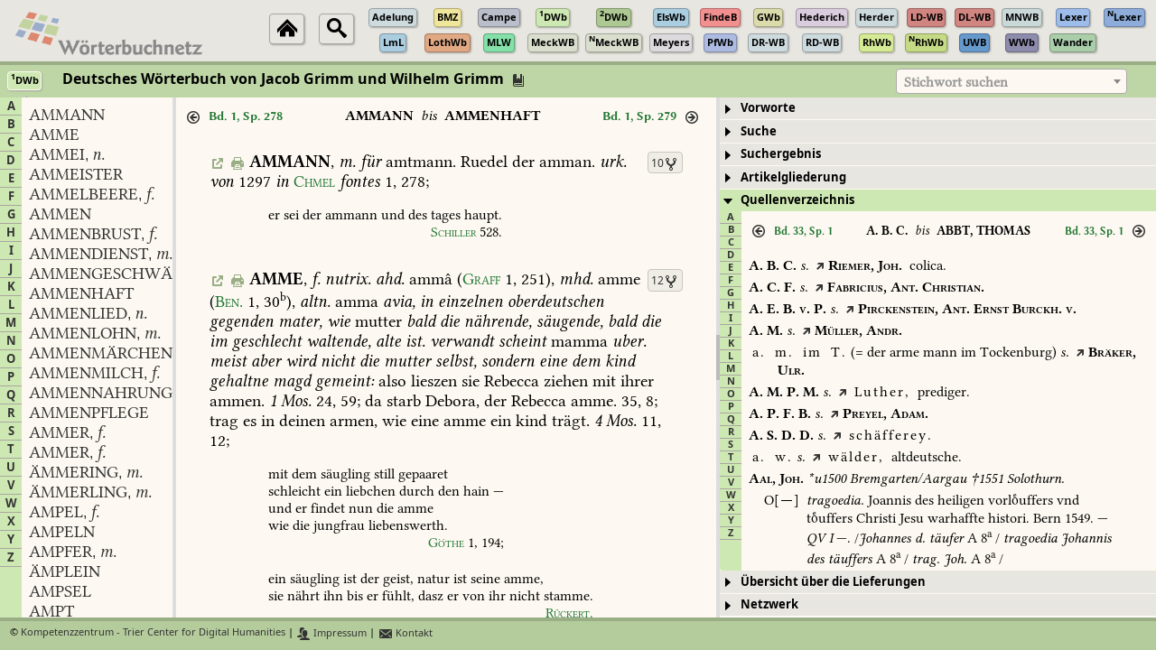

--- FILE ---
content_type: text/javascript
request_url: https://woerterbuchnetz.de/js/globVars.js
body_size: 34073
content:
function getScripts (scripts, callback) {
    var progress = 0;
    scripts.forEach(function(script) { 
        $.getScript(script, function () {
            if (++progress == scripts.length) callback();
        }).fail(function () {
            alert('Loading failed: ' + script);
        }); 
    });
}


function generateToken (length) {
   //edit the token allowed characters
   var charList = "abcdefghijklmnopqrstuvwxyzABCDEFGHIJKLMNOPQRSTUVWXYZ1234567890".split("");
   var tokenChars = [];  
   for (var i=0; i<length; i++) {
       var j = (Math.random() * (charList.length-1)).toFixed(0);
       tokenChars[i] = charList[j];
   }
   return tokenChars.join("");
}


function createHomePage () {

   var htmlContent = '';
   htmlContent += '<div id="main-page" style="overflow-y: auto;">';
   /*htmlContent += '<div id="news" style="text-align: center;"><h1>Geplante Auszeit des Wörterbuchnetzes am 03. und 04. Oktober</h1><p>Liebe Nutzerinnen und Nutzer,<br><br>aufgrund einer geplanten <a style="color: #dc876e;" target="_blank" href="https://www.uni-trier.de/index.php?id=69768&tx_zimkdigest_messagepublic%5Bcontroller%5D=Message&tx_zimkdigest_messagepublic%5Baction%5D=show&tx_zimkdigest_messagepublic%5Bmessage%5D=15953&cHash=e8052194d83db567651e58e9a58ec2ce">Stromabschaltung</a> wird das Wörterbuchnetz am 03. und 04. Oktober 2025 vorübergehend nicht erreichbar sein.<br>Bitte plant eure Arbeit entsprechend und sichert euch gegebenenfalls benötigte Informationen rechtzeitig im Voraus.<br>Ab dem 05. Oktober steht das Wörterbuchnetz voraussichtlich wieder wie gewohnt zur Verfügung.<br><br>Vielen Dank für euer Verständnis!<br>Euer TCDH-Team</p></div>';*/
   htmlContent += '   <div class="titlebar" id="titlebar">';
   htmlContent += '      <div id="maintitle">';
   htmlContent += '         <div id="whatsnew"><span class="copyright-title">Version 01/25</span><br/>';
   //htmlContent += '             <a title="Neuerungen und Erweiterungen" href="javascript:displayChangelog();"><span class="ui-icon ui-icon-arrow-1-ne normal-icon"></span>Was ist neu?</a>'
   htmlContent += '         </div>';
   htmlContent += '      </div>';
   htmlContent += '   </div>';

   htmlContent += '   <div class="maincite" id="maincite">';
   htmlContent += '      &bdquo; &hellip; je weiter ich in diesem Studium fortgehe,';
   htmlContent += '      desto kl&auml;rer wird mir der Grundsatz:';
   htmlContent += '      da&szlig; kein einziges Wort oder W&ouml;rtchen blo&szlig;';
   htmlContent += '      <i>eine</i> Ableitung haben, im Gegenteil';
   htmlContent += '      jedes hat eine unendliche und unersch&ouml;pfliche.';
   htmlContent += '      Alle W&ouml;rter scheinen mir gespaltene und sich';
   htmlContent += '      spaltende Strahlen <i>eines</i> wunderbaren Ursprungs,';
   htmlContent += '      daher die Etymologie nichts tun kann,';
   htmlContent += '      als einzelne Leitungen, Richtungen und Ketten';
   htmlContent += '      aufzufinden und nachzuweisen, soviel sie vermag.';
   htmlContent += '      Fertig wird das Wort nicht damit.&ldquo;';
   htmlContent += '      <div class=citeright>Jacob Grimm an Friedrich Carl von Savigny, 20. April 1815</div>';
   htmlContent += '   </div>';

   htmlContent += '   <div id="globalsearchform-container" class="searchform">';
   htmlContent += '      <form id="globalsearchform" name="searchform" action="javascript:startGlobalSearch()" accept-charset="iso-8859-1" method="get">';
   htmlContent += '         <input id="globalsearchinput" type="text" name="stichwort" value="">';
   htmlContent += '         <input id="globalsearchsubmit" type="submit" value="  Stichwörter Suchen  ">';
   htmlContent += '      </form>';
   htmlContent += '         <a href="javascript:openWBArea(\'WBNetz-Suche\', \'open\');"><button id="extendedsearch-button">  Erweiterte Suche  </button></a>';
   htmlContent += '   </div>';

   htmlContent += '   <div id="globalsearchresult" class="globalsearchresult"></div>';

   htmlContent += '   <div id="dictionary-table" class="dictionary-table"></div>';

   htmlContent += '   <div id="footer">';
   htmlContent += '      <div class="innertube">';
   htmlContent += '         &copy; Kompetenzzentrum - Trier Center for Digital Humanities';
   htmlContent += '          | <a title="Trier Center for Digital Humanities" target="tcdh" href="http://www.kompetenzzentrum.uni-trier.de/"><span class="ui-icon ui-icon-home"></span> Home</a>';
   htmlContent += '          | <a target="tcdh" href="http://kompetenzzentrum.uni-trier.de/de/impressum-und-datenschutz/"><span class="ui-icon ui-icon-persons"></span> Impressum</a>';
   htmlContent += '          | <a target="tcdh" href="http://kompetenzzentrum.uni-trier.de/de/kontakt-anfahrt"><span class="ui-icon ui-icon-mail"></span> Kontakt</a>';
   htmlContent += '      </div>';
   htmlContent += '   </div>';
   htmlContent += '</div>';

   htmlContent += '<div id="changelog"><div id="changelog-header"></div><div id="changelog-container"><div id="changelog-container-content"></div></div></div>';

   $('body').append(htmlContent);
   $('#main-page').css('width', globVars.xMax+'px').css('height', globVars.yMax+'px');
}


function createDictionaryPage () {

   var htmlContent = '';
   htmlContent += '<div id="dictionary-page" style="height: 100%; overflow: hidden;">';
   if (globVars.wbSigleList.length > 1) {
      htmlContent += '   <DIV id="main-north" class="ui-layout-north ui-widget main-header" style="overflow: hidden;">';
      htmlContent += '      <div id="main-north-content" class="ui-widget-content main-header-content" style="height: 100%; overflow: hidden;"></div>';
      htmlContent += '   </DIV>';
   }
   htmlContent += '   <div id="main-center" class="ui-layout-center ui-widget main-header ui-tabs" style="overflow: hidden;">';
   htmlContent += '      <div id="main-center-content" class="ui-widget-content main-header-content" style="height: 100%; overflow: hidden;"></div>';
   htmlContent += '   </div>';

   htmlContent += '   <DIV id="main-south" class="ui-layout-south hidden main-footer" style="overflow: hidden; margin: 0; padding: 0;">';
   htmlContent += '      <div id="main-south-content" class="ui-widget-content main-footer-content" style="height: 100%; overflow: hidden;">';
   htmlContent += '         &copy; <a target="tcdh" href="http://www.kompetenzzentrum.uni-trier.de/">Kompetenzzentrum - Trier Center for Digital Humanities</a>';
   //htmlContent += '          | <a title="Kompetenzzentrum - Trier Center for Digital Humanities" target="tcdh" href="http://www.kompetenzzentrum.uni-trier.de/"><span class="ui-icon ui-icon-home"></span> Home</a>';
   if (globVars.appProperties != undefined) {
      htmlContent += '          | <a '+globVars.appProperties.impressumlinktarget+' href="'+globVars.appProperties.impressumlink+'"><span class="ui-icon ui-icon-persons"></span> Impressum</a>';
      htmlContent += '          | <a '+globVars.appProperties.contactlinktarget+' href="'+globVars.appProperties.contactlink+'"><span class="ui-icon ui-icon-mail"></span> Kontakt</a>';
   } else {
      htmlContent += '          | <a target="tcdh" href="http://kompetenzzentrum.uni-trier.de/de/impressum-und-datenschutz/"><span class="ui-icon ui-icon-persons"></span> Impressum</a>';
      htmlContent += '          | <a target="tcdh" href="http://kompetenzzentrum.uni-trier.de/de/kontakt-anfahrt"><span class="ui-icon ui-icon-mail"></span> Kontakt</a>';
   }
   htmlContent += '      </div>';
   htmlContent += '   </DIV>';
   htmlContent += '</div>';

   $('body').append(htmlContent);

   setupGUILayout();
   if (globVars.wbSigleList.length > 1) {
      setupToplevelNavigation();
   }
   createWBAreas();
   createWBNetzSearchArea();
   createDocAreas();
   for (var i = 0; i < globVars.docSigleList.length; i++) {
      var wb = globVars.docSigleList[i];
      setupDocLayout(wb);
      configureDocGUI(wb);
      $('#'+wb.toLowerCase() + '-main-area').css('display', 'none');
   }
}


function createWBAreas () {

   var htmlContent = '';
   for (var i = 0; i < globVars.wbSigleList.length; i++) {
       var wbsigle = globVars.wbSigleList[i];
       if (globVars.wbProperties[wbsigle].location == 'local') {
           var wbsigleid = wbsigle.toLowerCase();
           htmlContent += '<div id="' + wbsigleid + '-main-area" class="main-wb-area" style="display: none; width: 100%; height: 100%; overflow: hidden; ">';
           htmlContent += '<div id="' + wbsigleid + '-main-north" class="ui-layout-north ui-widget main-header" style="height: 100%; overflow: hidden;">';
           htmlContent += '   <div id="' + wbsigleid + '-main-north-content" class="wb-main-north-content ui-widget-content main-header-content" style="height: 100%; overflow: hidden;">';
           htmlContent += '   </div>';
           htmlContent += '</div>';
           htmlContent += '<div id="' + wbsigleid + '-main-center" class="ui-layout-center ui-widget main-header ui-tabs" style="height: 100%; overflow: hidden;">';
           htmlContent += '   <div id="' + wbsigleid + '-main-center-content" class="ui-widget-content main-header-content" style="height: 100%; overflow: hidden;">';
           htmlContent += '      <div id="' + wbsigleid + '-main-wb-area-center" class="ui-layout-center ui-widget" style="height: 100%; overflow: hidden;">';
           htmlContent += '         <div id="' + wbsigleid + '-main-wb-area-center-content" class="ui-widget-content" style="height: 100%; overflow: hidden;">';
           htmlContent += '            <div id="' + wbsigleid + '-wb-area-west" class="ui-layout-west ui-widget" style="height: 100%; overflow: hidden;">';
           htmlContent += '               <div id="' + wbsigleid + '-wb-area-west-content" class="ui-widget-content" style="height: 100%; overflow: hidden;">';
           htmlContent += '                  <div id="' + wbsigleid + '-wb-area-west-west" class="ui-layout-west ui-widget" style="height: 100%; overflow: hidden;">';
           htmlContent += '                     <div id="' + wbsigleid + '-wb-area-west-west-content" class="ui-widget-content" style="height: 100%; overflow: hidden;"></div>';
           htmlContent += '                  </div>';
           htmlContent += '                  <div id="' + wbsigleid + '-wb-area-west-center" class="ui-layout-center ui-widget" style="height: 100%; overflow: hidden;">';
           htmlContent += '                     <div id="' + wbsigleid + '-wb-area-west-center-content" class="wb-area-west-center-content ui-widget-content" style="height: 100%; overflow: hidden;">';
           htmlContent += '                     </div>';
           htmlContent += '                  </div>';                        
           htmlContent += '               </div>';
           htmlContent += '            </div>';
           htmlContent += '            <div id="' + wbsigleid + '-wb-area-center" class="ui-layout-center ui-widget" style="height: 100%; overflow: hidden;">';
           htmlContent += '               <div id="' + wbsigleid + '-wb-area-center-content" class="wb-area-center-content ui-widget-content" style="height: 100%; overflow: hidden;">';
           htmlContent += '                  <div id="' + wbsigleid + '-wb-area-center-content-header" class="wb-area-center-content-header ui-widget" style="overflow: hidden;"></div>';
           htmlContent += '                  <div id="' + wbsigleid + '-wb-area-center-content-articles" class="wb-area-center-content-articles ui-widget" style="overflow: hidden;"></div>';
           htmlContent += '               </div>';
           htmlContent += '            </div>';
           htmlContent += '            <div id="' + wbsigleid + '-wb-area-east" class="ui-layout-east ui-widget" style="height: 100%; overflow: hidden;">';
           htmlContent += '               <div id="' + wbsigleid + '-wb-area-east-content" class="ui-widget-content" style="height: 100%; overflow: hidden;"></div>';
           htmlContent += '            </div>';
           htmlContent += '         </div>';
           htmlContent += '      </div>';
           htmlContent += '    </div>';
           htmlContent += '  </div>';
           htmlContent += '</div>';
           $('body').append('<div id="'+wbsigleid+'-display-citation" class="display-citation" style="display: none;"></div>');
           $('body').append('<div id="'+wbsigleid+'-display-options-menu" class="display-citation" style="display: none;"></div>');
           $('body').append('<div id="'+wbsigleid+'-display-wbnetz-link" class="display-wbnetz-link" style="display: none;"></div>');
       }
   }
   $('#main-center-content').html(htmlContent);
}


function createWBNetzSearchArea () {

   var htmlContent = '';
   var wbsigle = 'WBNetz-Suche';
   var wbsigleid = wbsigle.toLowerCase();

   htmlContent += '<div id="' + wbsigleid + '-main-area" class="main-wb-area" style="display: none; width: 100%; height: 100%; overflow: hidden; ">';
   htmlContent += '<div id="' + wbsigleid + '-main-north" class="ui-layout-north ui-widget main-header" style="height: auto; overflow: hidden;">';
   htmlContent += '   <div id="' + wbsigleid + '-main-north-content" class="wb-main-north-content ui-widget-content main-header-content" style="height: 100%; overflow: hidden;">';
   htmlContent += '   </div>';
   htmlContent += '</div>';
   htmlContent += '<div id="' + wbsigleid + '-main-center" class="ui-layout-center ui-widget main-header ui-tabs" style="height: 100%; overflow: hidden;">';
   htmlContent += '   <div id="' + wbsigleid + '-main-center-content" class="ui-widget-content main-header-content" style="height: 100%; overflow: hidden;">';
   htmlContent += '      <div id="' + wbsigleid + '-main-wb-area-center" class="ui-layout-center ui-widget" style="height: 100%; overflow: hidden;">';
   htmlContent += '         <div id="' + wbsigleid + '-main-wb-area-center-content" class="ui-widget-content" style="height: 100%; overflow: hidden;">';
   htmlContent += '            <div id="' + wbsigleid + '-wb-area-west" class="ui-layout-west ui-widget" style="height: 100%; overflow: auto;">';
   htmlContent += '               <div id="' + wbsigleid + '-wb-area-west-content" class="ui-widget-content" style="height: 100%; overflow: auto;">';
   htmlContent += '               </div>';
   htmlContent += '            </div>';
   htmlContent += '            <div id="' + wbsigleid + '-wb-area-center" class="ui-layout-center ui-widget" style="height: 100%; overflow: hidden;">';
   htmlContent += '               <div id="' + wbsigleid + '-wb-area-center-content" class="wb-area-center-content ui-widget-content" style="height: 100%; overflow: hidden;">';
   htmlContent += '                  <div id="' + wbsigleid + '-wb-area-center-content-header" class="wb-area-center-content-header ui-widget" style="overflow: hidden;"></div>';
   htmlContent += '                  <div id="' + wbsigleid + '-wb-area-center-content-articles" class="wb-area-center-content-articles ui-widget" style="overflow: hidden;"></div>';
   htmlContent += '               </div>';
   htmlContent += '            </div>';
   htmlContent += '            <div id="' + wbsigleid + '-wb-area-east" class="ui-layout-east ui-widget" style="height: 100%; overflow: hidden;">';
   htmlContent += '               <div id="' + wbsigleid + '-wb-area-east-content" class="ui-widget-content" style="height: 100%; overflow: hidden;"></div>';
   htmlContent += '            </div>';
   htmlContent += '         </div>';
   htmlContent += '      </div>';
   htmlContent += '    </div>';
   htmlContent += '  </div>';
   htmlContent += '</div>';
   $('#main-center-content').append(htmlContent);
}


function createDocAreas () {

   var htmlContent = '';
   for (var i = 0; i < globVars.docSigleList.length; i++) {
       var wbsigle = globVars.docSigleList[i];
       if (globVars.wbProperties[wbsigle].location == 'local') {
           wbsigle = wbsigle.toLowerCase();
           htmlContent += '<div id="' + wbsigle + '-main-area" class="main-doc-area" style="width: 100%; height: 100%; overflow: hidden; ">';
           htmlContent += '<div id="' + wbsigle + '-main-north" class="ui-layout-north ui-widget main-header" style="height: 100%; overflow: hidden;">';
           htmlContent += '   <div id="' + wbsigle + '-main-north-content" class="wb-main-north-content ui-widget-content main-header-content" style="height: 100%; overflow: hidden;">';
           htmlContent += '   </div>';
           htmlContent += '</div>';
           htmlContent += '<div id="' + wbsigle + '-main-center" class="ui-layout-center ui-widget main-header ui-tabs" style="height: 100%; overflow: hidden;">';
           htmlContent += '   <div id="' + wbsigle + '-main-center-content" class="ui-widget-content main-header-content" style="height: 100%; overflow: hidden;">';
           htmlContent += '  </div>';
           htmlContent += '</div>';
           htmlContent += '</div>';
       }
   }
   $('#main-center-content').append(htmlContent);
}


function displayChangelog () {

   var width = 0.75*globVars.xMax;
   var height = 0.75*globVars.yMax;
   var headerHeight = 40;

   $('#changelog').css('width', width+'px').css('height', height+'px');
   $('#changelog-header').css('height', headerHeight+'px');
   $('#changelog-container').css('height', (height-headerHeight).toString()+'px');

   var htmlContent = '';
   htmlContent += 'Wörterbuchnetz 01/21 &mdash; Was ist neu?';
   htmlContent += '<div id="changelog-closearea"><a href="javascript:closeChangelog();"><span class="ui-icon ui-icon-circle-close large-icon"></span></a></div>'
   $('#changelog-header').html(htmlContent)
   
   $('#changelog').toggle(200);

   var url = './changeLog.html';
   $.get(url, function(data) {
      $('#changelog-container-content').html(data);
   });
}


function closeChangelog () {

   $('#changelog').toggle(200);
}


function initWBNetz () {

    var wbsigle = getUrlParameter('sigle');
    // Rückwärtskompatibilität für Nachträge Lexer und RhWB
    if (wbsigle == 'NLexer') {
       wbsigle = 'LexerN';
    } else if (wbsigle == 'NRhWB') {
       wbsigle = 'RhWBN';
    }

    configConnection();
    checkLocalStorage();
    setupGlobVars();
    setupCharMap();
    setupWBProperties();

    createDictionaryPage();
    createHomePage();
    setupWBList();
    if (wbsigle == undefined || wbsigle == "" || wbsigle == "GlobalSearch") {
       $('#main-page').css('display', 'block');
       $('#dictionary-page').css('display', 'none');
       var url = new URL (location);
       url.href = url.href.split('?')[0];
       if (wbsigle == "GlobalSearch") {
          var lemma = getUrlParameter('lemma');
          if (lemma != undefined && lemma != '') {
            $('#globalsearchinput').val(lemma);
            startGlobalSearch();
          }
          url.searchParams.set("sigle", wbsigle);
          url.searchParams.set("lemma", lemma);
       }
       history.pushState({}, "", url);
    } else {
       $('#main-page').css('display', 'none');
       $('#dictionary-page').css('display', 'block');
       if (wbsigle != 'WBNetz-Suche') {
          setupDictionary(wbsigle, 'init');
       } else {
          openWBArea(wbsigle, 'open');
       }
    }

    $.widget("ui.dialog", $.extend({}, $.ui.dialog.prototype, {
      _title: function(title) {
         if (!this.options.title ) {
            title.html("&#160;");
         } else {
            title.html(this.options.title);
         }
      }
   }));

   
   window.addEventListener('popstate', function (e, x) {
       var section = getUrlParameter('sigle');
       if (section == '' || section == 'GlobalSearch') {
          $('#main-page').css('display', 'block');
          $('#dictionary-page').css('display', 'none');
       } else if (globVars.wbSigleList.indexOf(section) >= 0) {
          $('#main-page').css('display', 'none');
          $('#dictionary-page').css('display', 'block');
          showDictionary(section);
          if (globVars.wbProperties[section].type == 'documentation') {
             // do nothing
          } else {   
            var lemid = getUrlParameter('lemid');
            var hitidlist = getUrlParameter('hitidlist').split(',');
            loadWBSection(section, lemid, hitidlist, 'hashchange');
          }
       } else if (section == 'WBNetz-Suche') {
          $('#main-page').css('display', 'none');
          $('#dictionary-page').css('display', 'block');
          openWBArea(section, 'open');
      }
   });
   

   /*   window.onresize = function (e) {
       location.reload();

       var target = globVars.appHistory[globVars.appHistoryIdx];
       if (target.page == 'main-page') {
          $('#main-page').css('display', 'block');
          $('#dictionary-page').css('display', 'none');
       } else if (target.page == 'dictionary-page') {
          $('#main-page').css('display', 'none');
          $('#dictionary-page').css('display', 'block');
          showDictionary(target.section);
          if (globVars.wbProperties[target.section].type == 'documentation') {
             // do nothing
          } else {
             loadWBSection(target.section, target.lemid, target.hitidlist, 'hashchange');
          }
       }
   }
   */
}


function setupDictionary (wbsigle, mode) {

    if (globVars.wbProperties[wbsigle].isCreated != undefined && globVars.wbProperties[wbsigle].isCreated) {
        return;
    }

    var scriptList = [];
    if (wbsigle != undefined && wbsigle != "") {
       if (globVars.wbProperties[wbsigle].location == 'local') {
          scriptList.push('./Woerterbuecher/'+wbsigle+'/renderArticle.js')
       }
       $('#dictionary-page').css('display', 'block');
       $('#'+wbsigle.toLowerCase() + '-main-area').css('display', 'block');
       getScripts(scriptList, function() {
          if (globVars.wbProperties[wbsigle].location == 'local') {
             setupWBLayout(wbsigle);
             setupMainMenu(wbsigle);
             configureWBGUI(wbsigle);
             setupSearchArea(wbsigle);
             globVars.wbProperties[wbsigle].isCreated = true;
             globVars.wbProperties[wbsigle].renderingLoaded = true;
          }
          if (mode == 'init') {
             var lemid = getUrlParameter('lemid');
             if (lemid != undefined && lemid != '') {
               if (lemid.length == 7) {
                  // alte Lemma-ID-Form mit führendem Buchstaben für das Wörterbuch
                  lemid = lemid.substring(1);
               }
               var textid = getUrlParameter('textid');
               var hitidlist = getUrlParameter('hitidlist');
               if (textid != undefined && textid != '') {
                  getEntryPoint(wbsigle, lemid+'-'+textid, 'textid');
               } else if (hitidlist != undefined && hitidlist != '') {
                  getEntryPoint(wbsigle, lemid+'-'+hitidlist, 'hitidlist');
               } else {
                  getEntryPoint(wbsigle, lemid, 'lemid');
               }
             } else {
                var lemma = getUrlParameter('lemma');
                if (lemma != undefined && lemma != '') {
                   if (lemma.match(/^[A-Za-z][0-9]{5}$/) != null) {
                      getEntryPoint(wbsigle, lemma, 'lemid');
                   } else {
                      var lemma = normalizeString(lemma);
                      getEntryPoint(wbsigle, lemma, 'lemma');
                   }
                } else {
                   var bookref = getUrlParameter('bookref');
                   if (bookref != undefined && bookref != '') {
                      getEntryPoint(wbsigle, bookref, 'bookref');
                   } else {
                      getEntryPoint(wbsigle, 'A00001', 'lemid');
                   }
                }
             }
          }
          return;
       });
    }
}


function setupToplevelNavigation () {

   var wbSigleList = globVars.wbSigleList.slice();
   wbSigleList.sort();
   var nrOfLocalDictionaries = 0;
   for (var i = 0; i < wbSigleList.length; i++) {
      var wb = wbSigleList[i];
      if (globVars.wbProperties[wb].type == 'documentation') {
         continue;
      }
      if (globVars.wbProperties[wb].location == 'local') {
         nrOfLocalDictionaries += 1;
      }
   }

   var nrOfColumns = Math.floor((nrOfLocalDictionaries+1)/2);

   var htmlContent = '';
   htmlContent += '<table id="wbnetz-navigation">';    
   htmlContent += '<tr>';
   htmlContent += '<td rowspan="2" class="main-home-icon"><a href="javascript:gotoMainPage();"><span title="Startseite" class="mediumlinksigle ui-icon ui-icon-home"></span></a>&#x00a0;</td>';
   htmlContent += '<td rowspan="2" class="main-home-icon"><a href="javascript:openWBArea(\'WBNetz-Suche\', \'open\');"><span title="Erweiterte Suche" class="mediumlinksigle ui-icon ui-icon-search"></span></a>&#x00a0;</td>';
   var nrOfLocalDictionaries = 0;
   for (var i = 0; i < wbSigleList.length; i++) {
      var wb = wbSigleList[i];
      if (globVars.wbProperties[wb].type == 'documentation') {
         continue;
      }
      if (globVars.wbProperties[wb].location == 'local') {
         var bgcolor = globVars.wbProperties[wb].bgcolormedium;
         var bordercolor = modifyColor(bgcolor, 0.75);
         htmlContent += '<td>';
         htmlContent += '<a class="wbnetz-link" href="javascript:openWBArea(\''+wb+'\',\'current\');" title="'+globVars.wbProperties[wb].wbtitle+'">';
         htmlContent += '<span class="mediumlinksigle" style="background-color: '+bgcolor+'; border-color: '+bordercolor+'; color: black;">';
         if (globVars.wbProperties[wb].displaysigle != undefined) {
            htmlContent += globVars.wbProperties[wb].displaysigle;
         } else {
            htmlContent += wb;
         }
         htmlContent += '</span></a>';
         htmlContent += '</td>';
         if ((nrOfLocalDictionaries+1) % nrOfColumns == 0) {
            htmlContent += '</tr>';    
            htmlContent += '<tr>';    
         }
         nrOfLocalDictionaries += 1;
      }
   }       
   htmlContent += '</tr>';    
   htmlContent += '</table>';

   $('#main-north-content').html(htmlContent);    
}


function checkLocalStorage () {

    try {
        globVars.localStorageAvl = window.localStorage;
    } catch (e) {
        globVars.localStorageAvl = false;
    }
        globVars.localStorageAvl = false;
}


function getEntryPoint (wbsigle, entryPoint, mode) {

   if (globVars.wbProperties[wbsigle].location == 'local') {
      if (mode == 'senseid' || mode == 'textid' || mode == 'hitidlist') {
         var url = globVars.APIdomain + '/dictionaries/' + wbsigle + '/entrypoint/lemid/' + entryPoint.split('-')[0];
      } else {
         var url = globVars.APIdomain + '/dictionaries/' + wbsigle + '/entrypoint/' + mode + '/' + entryPoint;
      }
      $.get(url, function (data) {
          if (data.length == 0) {
             loadWBSection(wbsigle, 'A00001', [], 'dictionarychange');
          } else {
             if (mode == 'senseid') {
                loadWBSection(wbsigle, data[0].formid, [entryPoint], 'dictionarychange');
             } else if (mode == 'textid') {
                loadWBSection(wbsigle, data[0].formid, [entryPoint.split('-')[1]], 'dictionarychange');
             } else if (mode == 'hitidlist') {
                loadWBSection(wbsigle, data[0].formid, entryPoint.split('-')[1].split(','), 'dictionarychange');
             } else {
                loadWBSection(wbsigle, data[0].formid, [], 'dictionarychange');
             }
          }
      });
   } else if (globVars.wbProperties[wbsigle].location == 'remote') {
      if (globVars.wbProperties[wbsigle].linkresolver != undefined) {
         var url = globVars.wbProperties[wbsigle].externalurl + globVars.wbProperties[wbsigle].linkresolver(entryPoint);
         var win = window.open(url, wbsigle.toLowerCase());
         win.focus();
      } else {
         var msg = 'Die Vernetzung zu diesem Wörterbuch ("'+globVars.wbProperties[wbsigle].wbtitle+'") ist vorgesehen und kann frei geschaltet werden,';
         msg += ' sobald eine digitale Publikation im Open Access dafür verfügbar ist.';
         alert(msg);
      }
   }
}


function setupGlobVars () {

   globVars.xMax = Math.floor(window.innerWidth);
   globVars.yMax = Math.floor(window.innerHeight);
   
   globVars.defbgcolor = '#fdf9f2';
   globVars.deffgcolor = '#000000';
   globVars.signalcolor = '#ff8800';

   globVars.kompetenzzentrum = "Kompetenzzentrum - Trier Center for Digital Humanities";

   globVars.wbSigleList = ['Kruenitz', 'Meyers', 'Herder', 'Hederich', 'LmL', 'DWB2', 'DWB', 'DRW', 'Idiotikon', 'EWA', 'AWB', 'MWB', 'Lexer', 'LexerN', 'BMZ', 'FindeB', 'MHDBDB',
                           'LaschBorchling', 'FWB', 'GWB', 'Adelung', 'Campe', 'WGD', 'DWDSWB', 'WDG', 'EtymWb', 'ElsWB', 'LothWB', 'PfWB', 'RhWB', 'RhWBN', 'WWB', 'MeckWB', 'MeckWBN', 'LWB', 'WLM', 'LLU',
                           'SHW', 'REDE', 'MLW', 'DFD', 'WdW', 'Wander', 'RDWB1', 'RDWB2', 'UWB', 'LOD', 'BDO', 'WBOE', 'LDWB1', 'LDWB2'];
   globVars.wbSigleListInternal = ['THEW'];

   globVars.minLinkQuality = 0.4;

   globVars.docSigleList = ['API', 'FAQ', /*'FTS'*/].sort();

   globVars.appTitle = "W&ouml;rterbuchnetz des Trier Center for Digital Humanities, Version 01/25";
   globVars.domain = 'www.woerterbuchnetz.de';

   // Properties für Instance des Wörterbuchnetzes
   globVars.appProperties = {
      impressumlink: 'https://kompetenzzentrum.uni-trier.de/de/impressum-und-datenschutz/',
      impressumlinktarget: 'target="tcdh"',
      contactlink: 'https://kompetenzzentrum.uni-trier.de/de/kontakt-anfahrt',
      contactlinktarget: 'target="tcdh"',
   };
   /*
   // Properties für Instance des Althochdeutschen Wörterbuchs
   globVars.appProperties = {
      impressumlink: 'javascript:loadPreface(\'AWB\', 17, 0);',
      impressumlinktarget: '',
      contactlink: 'https://www.saw-leipzig.de/de/projekte/althochdeutsches-woerterbuch',
      contactlinktarget: 'target="saw"',
   };
   */

   globVars.allSections = [['A', 'A'], ['B', 'B'], ['C', 'C'], ['D', 'D'], ['E', 'E'], ['F', 'F'], ['G', 'G'], ['H', 'H'], ['I', 'I'], ['J', 'J'], ['K', 'K'], ['L', 'L'], ['M', 'M'],
                           ['N', 'N'], ['O', 'O'], ['P', 'P'], ['Q', 'Q'], ['R', 'R'], ['S', 'S'], ['T', 'T'], ['U', 'U'], ['V', 'V'], ['W', 'W'], ['X', 'X'], ['Y', 'Y'], ['Z', 'Z']];

   globVars.imageViewer = [];
   globVars.renderArticle = [];
   globVars.renderArticleStructure = [];
   globVars.renderQVZArticle = [];
   globVars.renderSigleInfo = [];
   globVars.setupStyles = [];

   globVars.publishers = [];
   globVars.publishers['tcdh'] = {title: 'Kompetenzzentrum - Trier Center for Digital Humanities', url: 'http://www.kompetenzzentrum.uni-trier.de',};
   globVars.publishers['utr-sl'] = {title: 'Fach Slavistik - Universität Trier', url: 'https://www.uni-trier.de/index.php?id=1405',};
   globVars.publishers['bbaw'] = {title: 'Berlin-Brandenburgische Akademie der Wissenschaften', url: 'https://www.bbaw.de/'};
   globVars.publishers['adwg'] = {title: 'Niedersächsische Akademie der Wissenschaften zu Göttingen', url: 'https://adw-goe.de'};
   globVars.publishers['haw'] = {title: 'Heidelberger Akademie der Wissenschaften', url: 'https://www.hadw-bw.de/'};
   globVars.publishers['ioiufa'] = {title: 'Institut für Orientalistik, Indogermanistik, Ur- und Frühgeschichtliche Archäologie, Friedrich-Schiller-Universität Jena', url: 'https://www.gw.uni-jena.de/ioiufa'};
   globVars.publishers['fsujena'] = {title: 'Friedrich-Schiller-Universität Jena', url: 'https://www.gw.uni-jena.de'};
   globVars.publishers['adwmz'] = {title: 'Akademie der Wissenschaften und der Literatur, Mainz', url: 'http://www.adwmainz.de'};
   globVars.publishers['badw'] = {title: 'Bayerische Akademie der Wissenschaften', url: 'https://www.badw.de'};
   globVars.publishers['saw'] = {title: 'Sächsische Akademie der Wissenschaften zu Leipzig', url: 'https://www.saw-leipzig.de/de'};
   globVars.publishers['ubtr'] = {title: 'Universitätsbibliothek Trier', url: 'https://www.uni-trier.de/index.php?id=678'};
   globVars.publishers['ubsb'] = {title: 'Saarländische Universitäts- und Landesbibliothek Saarbrücken', url: 'https://www.sulb.uni-saarland.de/'};
   globVars.publishers['unilu'] = {title: 'Université du Luxembourg', url: 'https://www.uni.lu/'};
   globVars.publishers['uniro'] = {title: 'Universität Rostock', url: 'https://www.uni-rostock.de/'};
   globVars.publishers['uniro-wodia'] = {title: 'Universität Rostock', url: 'https://www.germanistik.uni-rostock.de/forschung/sprachwissenschaft/wodia'};
   globVars.publishers['uniszb'] = {title: 'Universität Salzburg', url: 'https://www.uni-salzburg.at/index.php?id=52'};
   globVars.publishers['unihh'] = {title: 'Universität Hamburg', url: 'https://www.uni-hamburg.de'};
   globVars.publishers['unihh-wodia'] = {title: 'Universität Hamburg', url: 'https://www.slm.uni-hamburg.de/niederdeutsch/forschung/projekte/wortfamilien-diachron.html'};
   globVars.publishers['uniki'] = {title: 'Christian-Albrechts-Universität zu Kiel', url: 'https://www.uni-kiel.de'};
   globVars.publishers['unifr'] = {title: 'Goethe-Universität Frankfurt', url: 'https://www.uni-frankfurt.de'};
   globVars.publishers['unifr-wodia'] = {title: 'Goethe-Universität Frankfurt', url: 'https://www.uni-frankfurt.de/153903162/Wortfamilien_diachron'};
   globVars.publishers['tuda'] = {title: 'Technische Universität Darmstadt', url: 'https://www.tu-darmstadt.de/'};
   globVars.publishers['jgu'] = {title: 'Johannes Gutenberg-Universität Mainz', url: 'https://www.uni-mainz.de/'};
   globVars.publishers['zeno'] = {title: 'Zeno.org', url: 'http://www.zeno.org/'};
   globVars.publishers['textgrid'] = {title: 'TextGrid', url: 'https://textgrid.de/'};
   globVars.publishers['lagis'] = {title: 'Landesgeschichtliches Informationssystem Hessen', url: 'https://www.lagis-hessen.de/'};
   globVars.publishers['sagw'] = {title: 'Schweizerische Akademie der Geistes- und Sozialwissenschaften', url: 'https://sagw.ch/sagw/'};
   globVars.publishers['zls'] = {title: 'Zenter fir d\'L&euml;tzebuerger Sprooch', url: 'https://portal.education.lu/zls'};
   globVars.publishers['iesf'] = {title: 'Institut für Empirische Sprachwissenschaft, Goethe-Universität Frankfurt', url: 'https://www.uni-frankfurt.de/66416887/Institut_f%C3%BCr_Empirische_Sprachwissenschaft'};
   globVars.publishers['kmnw'] = {title: 'Kommission für Mundart- und Namenforschung Westfalens', url: 'https://www.mundart-kommission.lwl.org'};
   globVars.publishers['adwddr'] = {title: 'Deutsche Akademie der Wissenschaften (später: Akademie der Wissenschaften der DDR)', url: undefined};
   globVars.publishers['ststsp'] = {title: 'finanziert durch die Stiftung Südtiroler Sparkasse', url: undefined};
   globVars.publishers['oeaw'] = {title: 'Österreichische Akademie der Wissenschaften', url: 'https://oeaw.ac.at'};
   globVars.publishers['dsa'] = {title: 'Deutscher Sprachatlas, Marburg', url: 'https://www.uni-marburg.de/de/fb09/dsa'};
   globVars.publishers['edvuniwu'] = {title: 'Kompetenzzentrum für EDV-Philologie an der Universität Würzburg', url: 'https://www.germanistik.uni-wuerzburg.de/computerphilologie/'};
}


function modifyColor (basecolor, factor) {
	
   if (basecolor.charAt(0) == "#") {
       basecolor = basecolor.substring(1);
   }
   var redValue = parseInt(basecolor.substring(0,2), 16);
   var greenValue = parseInt(basecolor.substring(2,4), 16);
   var blueValue = parseInt(basecolor.substring(4), 16);

   var redHexcode = Math.max(0,Math.min(255,Math.floor(factor*redValue))).toString(16);
   if (redHexcode.length < 2) {
       redHexcode = '0'+redHexcode;
   }
   var greenHexcode = Math.max(0,Math.min(255,Math.floor(factor*greenValue))).toString(16);
   if (greenHexcode.length < 2) {
       greenHexcode = '0'+greenHexcode;
   }
   var blueHexcode = Math.max(0,Math.min(255,Math.floor(factor*blueValue))).toString(16);
   if (blueHexcode.length < 2) {
       blueHexcode = '0'+blueHexcode;
   }
 
   var color = '#'+redHexcode+greenHexcode+blueHexcode;

   return color	
}


function getUrlParameter (name) {

    name = name.replace(/[\[]/, '\\[').replace(/[\]]/, '\\]');
    var regex = new RegExp('[\\?&]' + name + '=([^&#]*)');
    var results = regex.exec(location.search);
    return results === null ? '' : decodeURIComponent(results[1].replace(/\+/g, ' '));
}


function setupWBList () {

   var htmlSection = [];
   var htmlSubSection = [];

   var wbbList = globVars.wbSigleList.slice();
   for (var wbn = 0; wbn < wbbList.length; wbn++) {
      var sigle = wbbList[wbn];
      var sigleid = sigle.toLowerCase();
      var wbgroup = globVars.wbProperties[sigle].wbgroup;
      if (wbgroup == 0) {
          continue;
      }
      if (htmlSection[wbgroup] == undefined) {
         htmlSection[wbgroup] = '';
         htmlSection[wbgroup] += '<div class="dictionary-group-title">'+globVars.wbGroups[wbgroup].title+'</div>';
         htmlSection[wbgroup] += '<div class="dictionary-list">';
         htmlSubSection[wbgroup] = [];
      }
      htmlSection[wbgroup] += '<div id="'+sigleid+'-dictionary-tile-container" class="dictionary-tile-container">';
      if (globVars.wbSubGroups[wbgroup] != undefined) {
         var wbsubgroup = globVars.wbProperties[sigle].wbsubgroup;
         if (wbsubgroup != undefined && htmlSubSection[wbgroup][wbsubgroup] == undefined) {
            htmlSubSection[wbgroup][wbsubgroup] = ''; 
            htmlSubSection[wbgroup][wbsubgroup] += globVars.wbSubGroups[wbgroup][wbsubgroup].title;
            htmlSubSection[wbgroup][wbsubgroup] += '<span class="ui-icon ui-icon-arrow-r normal-icon"></span>'; 
            htmlSection[wbgroup] += '<div class="dictionary-subgroup-title">'+htmlSubSection[wbgroup][wbsubgroup]+'</div>';
         } else {
            htmlSection[wbgroup] += '<div class="dictionary-subgroup-title"></div>';
         }
      }
      htmlSection[wbgroup] += '<div id="'+sigleid+'-dictionary-tile" class="dictionary-tile">';
      var bgcolor = globVars.wbProperties[sigle].bgcolormedium;
      var bordercolor = modifyColor(bgcolor, 0.75);
      if (globVars.wbProperties[sigle].location == 'remote' && globVars.wbProperties[sigle].externalhomepage != undefined) {
         htmlSection[wbgroup] += '<a target="'+sigle+'" href="'+globVars.wbProperties[sigle].externalhomepage+'" title="Online-Wörterbuch aufschlagen">';
      } else if (globVars.wbProperties[sigle].location == 'remote' && globVars.wbProperties[sigle].externalurl != undefined) {
         htmlSection[wbgroup] += '<a target="'+sigle+'" href="'+globVars.wbProperties[sigle].externalurl+'" title="Online-Wörterbuch aufschlagen">';
      } else if (globVars.wbProperties[sigle].wbnetzurl != undefined) {
         htmlSection[wbgroup] += '<a href="javascript:openWBNetzPage(\''+sigle+'\');">';
      } else {
         htmlSection[wbgroup] +='<a href="javascript:openWBArea(\''+sigle+'\',\'current\');" title="Online-Wörterbuch aufschlagen">';
      }
      htmlSection[wbgroup] += '<span class="mediumlinksigle" style="background-color: '+bgcolor+'; border-color: '+bordercolor+'; color: black;">';
      if (globVars.wbProperties[sigle].displaysigle != undefined) {
         htmlSection[wbgroup] += globVars.wbProperties[sigle].displaysigle;
      } else {
         htmlSection[wbgroup] += sigle;
      }
      htmlSection[wbgroup] += '</span>';
      htmlSection[wbgroup] += '<span class="wbtitle">'+globVars.wbProperties[sigle].wbtitle+'</span>';
      htmlSection[wbgroup] += '</a>';

      if (globVars.wbProperties[sigle].wbsubtitle != undefined) {
         htmlSection[wbgroup] += '<div id="'+sigleid+'-dictionary-subtitle" class="wbsubtitle">';
         htmlSection[wbgroup] += '<span class="wbsubtitle">'+globVars.wbProperties[sigle].wbsubtitle+'</span>';
         htmlSection[wbgroup] += '</div>';
      }

      if (globVars.wbProperties[sigle].wbtitlepage != undefined) {
         if (globVars.wbProperties[sigle].location == 'remote' && globVars.wbProperties[sigle].externalhomepage != undefined) {
            htmlSection[wbgroup] += '<a target="'+sigle+'" href="'+globVars.wbProperties[sigle].externalhomepage+'" title="Online-Wörterbuch aufschlagen">';
         } else if (globVars.wbProperties[sigle].location == 'remote' && globVars.wbProperties[sigle].externalurl != undefined) {
            htmlSection[wbgroup] += '<a target="'+sigle+'" href="'+globVars.wbProperties[sigle].externalurl+'" title="Online-Wörterbuch aufschlagen">';
         } else if (globVars.wbProperties[sigle].wbnetzurl != undefined) {
            htmlSection[wbgroup] += '<a href="javascript:openWBNetzPage(\''+sigle+'\');">';
         } else {
            htmlSection[wbgroup] +='<a href="javascript:openWBArea(\''+sigle+'\',\'current\');" title="Online-Wörterbuch aufschlagen">';
         }
         htmlSection[wbgroup] += '<div id="'+sigleid+'-dictionary-titlepage" class="dictionary-titlepage">';
         htmlSection[wbgroup] += '<img id="'+sigleid+'-dictionary-titlepage-image" class="dictionary-titlepage-image" src="./Woerterbuecher/'+sigle+'/'+globVars.wbProperties[sigle].wbtitlepage+'"/>';
         htmlSection[wbgroup] += '</div>';
         htmlSection[wbgroup] += '</a>';
      }

      if (globVars.wbProperties[sigle].partner != undefined) {
         htmlSection[wbgroup] += '<div id="'+sigleid+'-dictionary-publisher" class="dictionary-publisher">';
         var sep = '';
         for (var i = 0; i < globVars.wbProperties[sigle].partner.length; i++) {
            var partnerid = globVars.wbProperties[sigle].partner[i];
            if (globVars.publishers[partnerid] != undefined) {
               htmlSection[wbgroup] += sep;
               if (globVars.publishers[partnerid].url != undefined) {
                  htmlSection[wbgroup] += '<a href="'+globVars.publishers[partnerid].url+'" target="partnerpage"><span class="ui-icon ui-icon-arrow-1-ne normal-icon"></span>'
               } 
               htmlSection[wbgroup] += '<span class="wbpublisher">'+globVars.publishers[partnerid].title+'</span>';
               if (globVars.publishers[partnerid].url != undefined) {
                  htmlSection[wbgroup] += '</a>';
               }
               sep = '&#x00a0;&#x00b7; ';
            }
         }
         htmlSection[wbgroup] += '</div>';
      }

      htmlSection[wbgroup] += '</div>';
      htmlSection[wbgroup] += '</div>';
   }

   var wbbList = globVars.docSigleList.sort();
   for (var wbn = 0; wbn < wbbList.length; wbn++) {
      var sigle = wbbList[wbn];
      var sigleid = sigle.toLowerCase();
      var wbgroup = globVars.wbProperties[sigle].wbgroup;
      if (wbgroup == 0) {
          continue;
      }
      if (htmlSection[wbgroup] == undefined) {
         htmlSection[wbgroup] = '';
         htmlSection[wbgroup] += '<div class="dictionary-group-title">'+globVars.wbGroups[wbgroup].title+'</div>';
         htmlSection[wbgroup] += '<div class="dictionary-list">';
      }
      htmlSection[wbgroup] += '<div id="'+sigleid+'-dictionary-tile" class="dictionary-tile">';
      var bgcolor = globVars.wbProperties[sigle].bgcolormedium;
      var bordercolor = modifyColor(bgcolor, 0.75);
      if (globVars.wbProperties[sigle].wbnetzurl != undefined) {
         htmlSection[wbgroup] += '<a href="javascript:openWBNetzPage(\''+sigle+'\');">';
      }
      htmlSection[wbgroup] += '<span class="mediumlinksigle" style="background-color: '+bgcolor+'; border-color: '+bordercolor+'; color: black;">';
      if (globVars.wbProperties[sigle].displaysigle != undefined) {
         htmlSection[wbgroup] += globVars.wbProperties[sigle].displaysigle;
      } else {
         htmlSection[wbgroup] += sigle;
      }
      htmlSection[wbgroup] += '</span>';
      htmlSection[wbgroup] += '<span class="wbtitle">'+globVars.wbProperties[sigle].wbtitle+'</span>';
      htmlSection[wbgroup] += '</a>';

      if (globVars.wbProperties[sigle].partner != undefined) {
         htmlSection[wbgroup] += '<div id="'+sigleid+'-dictionary-publisher" class="dictionary-publisher">';
         var sep = '';
         for (var i = 0; i < globVars.wbProperties[sigle].partner.length; i++) {
            var partnerid = globVars.wbProperties[sigle].partner[i];
            if (globVars.publishers[partnerid] != undefined) {
               htmlSection[wbgroup] += sep + '<span class="wbpublisher">'+globVars.publishers[partnerid].title+'</span>';
               sep = '&#x00a0;&#x00b7; ';
            }
         }
         htmlSection[wbgroup] += '</div>';
      }

      htmlSection[wbgroup] += '</div>';
   }

   var htmlContent = '';
   for (var key of htmlSection.keys()) {
       if (htmlSection[key] != undefined) {
          htmlContent += htmlSection[key];
          htmlContent += '</div>';
       }
   }
   $('#dictionary-table').html(htmlContent);

   var wbbList = globVars.wbSigleList.slice();
   wbbList.sort();
   for (var wbn = 0; wbn < wbbList.length; wbn++) {
      var sigle = wbbList[wbn];
      var sigleid = sigle.toLowerCase();
      var bgcolor = globVars.wbProperties[sigle].bgcolormedium;
      $('#'+sigleid+'-dictionary-tile').css('border-color', modifyColor(bgcolor, 1.0)).css('background', modifyColor(bgcolor, 1.0)+'44');
   }

   var wbbList = globVars.docSigleList.sort();
   for (var wbn = 0; wbn < wbbList.length; wbn++) {
      var sigle = wbbList[wbn];
      var sigleid = sigle.toLowerCase();
      var bgcolor = globVars.wbProperties[sigle].bgcolormedium;
      $('#'+sigleid+'-dictionary-tile').css('border-color', modifyColor(bgcolor, 1.0)).css('background', modifyColor(bgcolor, 1.0)+'44');
   }
}


function setupMainMenu (wbsigle) {

   var wbsigleid = wbsigle.toLowerCase();

   var htmlContent = '';
   for (var i = 0; i < globVars.wbProperties[wbsigle].mainmenu.length; i++) {
      var menuitem = globVars.wbProperties[wbsigle].mainmenu[i];
      htmlContent += '<h3 id="'+wbsigleid+'-menu-area-'+menuitem.id+'" class="'+wbsigleid+'-menuitem"><a href="#">'+menuitem.title+'</a></h3>';
	   htmlContent += '<div id="'+wbsigleid+'-menu-area-'+menuitem.id+'-content" class="menu-content-area menu-area-'+menuitem.id+'-content" style="overflow: hidden;"></div>';
   }
   $('#'+wbsigleid+'-wb-area-east-content').html(htmlContent);
   $('#'+wbsigleid+'-wb-area-east-content').accordion({ 
                                 heightStyle: "fill",
                                 activate: function (event, ui) {
                                              if (globVars.localStorageAvl) {
                                                 try {
                                                    localStorage.setItem(wbsigleid+'-active-menu-panel', $('#'+wbsigleid+'-wb-area-east-content').accordion("option", "active"));
                                                 } catch (e) {
                                                    globVars.localStorageAvl = false;
                                                 }
                                              }
                                              var x = 0;
                                              var x = $('#'+wbsigleid+'-menu-area-search-content').innerHeight(true);
                                              var y = $('#'+wbsigleid+'-searchform').outerHeight(true);
                                              var helpAreaHeight = $('#'+wbsigleid+'-menu-area-search-content').outerHeight(true)-1*$('#'+wbsigleid+'-searchform').outerHeight(true);
                                              //$('#'+wbsigleid+'-search-help-container').innerHeight(helpAreaHeight, true);                                          
                                              $('#'+wbsigleid+'-search-help-container').css('height', helpAreaHeight+'px');                                          
                                           },
   });
   if (globVars.localStorageAvl) {
      if (localStorage.getItem(wbsigleid+'-active-menu-panel') != null) {
          $('#'+wbsigleid+'-wb-area-east-content').accordion("option", "active", parseInt(localStorage.getItem(wbsigleid+'-active-menu-panel')));
      }
   }
}


function setupGUILayout () {

   $('#dictionary-page').css('height', globVars.yMax+'px').css('width', globVars.xMax+'px');

   globVars.mainLayoutOptions = {
      name:					        'pageLayout', // only for debugging
      resizeWithWindowDelay:	  250,		  // delay calling resizeAll when window is *still* resizing
      resizable:				     false,
      slidable:				     false,
      closable:				     false,
      center__paneSelector:	  "#main-center", 
      south__paneSelector:	     "#main-south",
      south__size:              36,
      south__closable:          false,
      south__slidable:          false,
      south__slideTrigger_open: "mouseover",
      south__spacing_open:	     0,
      south__spacing_close:     0,
      north__spacing_open:	     0,
   };
   if (globVars.wbSigleList.length > 1) {
      globVars.mainLayoutOptions.north__paneSelector = "#main-north";
      globVars.mainLayoutOptions.north__size = 72;
   }

   globVars.pageLayout = $('#dictionary-page').layout(globVars.mainLayoutOptions); 
}


function setupWBLayout (wbsigle) {

   var wbsigleid = wbsigle.toLowerCase();

   var westSize = '15%';
   if (globVars.localStorageAvl) {
      if (localStorage.getItem(wbsigleid+'-wb-area-west-width') != null) {
          var westSize = parseInt(localStorage.getItem(wbsigleid+'-wb-area-west-width'));
      }
   }

   var eastSize = '38%';
   if (globVars.localStorageAvl) {
      if (localStorage.getItem(wbsigleid+'-wb-area-east-width') != null) {
          var eastSize = parseInt(localStorage.getItem(wbsigleid+'-wb-area-east-width'));
      }
   }

   var layoutOptions = {
      name:					    'pageLayout', // only for debugging
      resizeWithWindowDelay:	250,		  // delay calling resizeAll when window is *still* resizing
      resizable:				false,
      slidable:				    false,
      closable:				    false,
      north__paneSelector:	    "#"+wbsigleid+"-main-north",
      north__size:              36,
      center__paneSelector:	    "#"+wbsigleid+"-main-center", 
      north__spacing_open:	    0,

      center__children: {
	     name:					'wbareaContainerLayout',
	     resizable:			    false,
	     slidable:				false,
	     closable:				false,
	     center__paneSelector:	"#"+wbsigleid+"-main-wb-area-center", 
	     spacing_open:			0,

         center__children: {
            name:				    'pageLayout', // only for debugging
            resizeWithWindowDelay:	250,		  // delay calling resizeAll when window is *still* resizing
            resizable:				true,
            slidable:			    false,
            closable:			    false,
            west__paneSelector:     "#"+wbsigleid+"-wb-area-west",
            west__size:             westSize,
            west__slidable:          true,
            west__spacing_open:	     4,      
            west__onresize:          function () {
                                       if (globVars.localStorageAvl) {
                                          try {
                                             localStorage.setItem(wbsigleid+'-wb-area-west-width', $('#'+wbsigleid+'-wb-area-west').width());
                                          } catch (e) {
                                             globVars.localStorageAvl = false;
                                          }
                                       }
                                    }, 
            center__paneSelector:	"#"+wbsigleid+"-wb-area-center", 
            east__paneSelector:	    "#"+wbsigleid+"-wb-area-east",
            east__size:             eastSize,
            east__closable:          true,
            east__slidable:          true,
            east__slideTrigger_open: "mouseover",
            east__spacing_open:	     4,
            east__spacing_close:     4,
            east__onresize:          function () {
                                       if (globVars.localStorageAvl) {
                                          try {
                                             localStorage.setItem(wbsigleid+'-wb-area-east-width', $('#'+wbsigleid+'-wb-area-east').width());
                                          } catch (e) {
                                             globVars.localStorageAvl = false;
                                          }
                                       }
                                    }, 

            west__children: {
               name:				    'pageLayout', // only for debugging
               resizeWithWindowDelay:	250,		  // delay calling resizeAll when window is *still* resizing
               resizable:				true,
               slidable:			    false,
               closable:			    false,
               west__paneSelector:      "#"+wbsigleid+"-wb-area-west-west",
               west__size:              24,
               west__slidable:          false,
               west__spacing_open:	     0,       
               center__paneSelector:	"#"+wbsigleid+"-wb-area-west-center", 
            }
         }
      }
   };
   wbpageLayout = $('#'+wbsigleid +'-main-area').layout(layoutOptions); 

   if (globVars.localStorageAvl) {
      try {
         localStorage.setItem(wbsigleid+'-wb-area-west-width', $('#'+wbsigleid+'-wb-area-west').width());
         localStorage.setItem(wbsigleid+'-wb-area-east-width', $('#'+wbsigleid+'-wb-area-east').width());
         localStorage.setItem(wbsigleid+'-wb-area-west-west-width', $('#'+wbsigleid+'-wb-area-west-west').width());
         localStorage.setItem(wbsigleid+'-wb-area-west-center-width', $('#'+wbsigleid+'-wb-area-west-center').width());
      } catch (e) {
         globVars.localStorageAvl = false;
      }
   }
}


function setupWBNetzSearchLayout (wbsigle) {

   var wbsigleid = wbsigle.toLowerCase();

   var westSize = '30%';
   if (globVars.localStorageAvl) {
      if (localStorage.getItem(wbsigleid+'-wb-area-west-width') != null) {
          var westSize = parseInt(localStorage.getItem(wbsigleid+'-wb-area-west-width'));
      }
   }

   var eastSize = '33%';
   if (globVars.localStorageAvl) {
      if (localStorage.getItem(wbsigleid+'-wb-area-east-width') != null) {
          var eastSize = parseInt(localStorage.getItem(wbsigleid+'-wb-area-east-width'));
      }
   }

   var layoutOptions = {
      name:					    'pageLayout', // only for debugging
      resizeWithWindowDelay:	250,		  // delay calling resizeAll when window is *still* resizing
      resizable:				false,
      slidable:				    false,
      closable:				    false,
      north__paneSelector:	    "#"+wbsigleid+"-main-north",
      north__size:              36,
      center__paneSelector:	    "#"+wbsigleid+"-main-center", 
      north__spacing_open:	    0,

      center__children: {
	     name:					'wbareaContainerLayout',
	     resizable:			    false,
	     slidable:				false,
	     closable:				false,
	     center__paneSelector:	"#"+wbsigleid+"-main-wb-area-center", 
	     spacing_open:			0,

         center__children: {
            name:				    'pageLayout', // only for debugging
            resizeWithWindowDelay:	250,		  // delay calling resizeAll when window is *still* resizing
            resizable:				true,
            slidable:			    false,
            closable:			    false,
            west__paneSelector:     "#"+wbsigleid+"-wb-area-west",
            west__size:             westSize,
            west__slidable:          true,
            west__spacing_open:	     4,      
            west__onresize:          function () {
                                       if (globVars.localStorageAvl) {
                                          try {
                                             localStorage.setItem(wbsigleid+'-wb-area-west-width', $('#'+wbsigleid+'-wb-area-west').width());
                                          } catch (e) {
                                             globVars.localStorageAvl = false;
                                          }
                                       }
                                    }, 
            center__paneSelector:	"#"+wbsigleid+"-wb-area-center", 
            east__paneSelector:	    "#"+wbsigleid+"-wb-area-east",
            east__size:             eastSize,
            east__closable:          true,
            east__slidable:          true,
            east__slideTrigger_open: "mouseover",
            east__spacing_open:	     4,
            east__spacing_close:     4,
            east__onresize:          function () {
                                       if (globVars.localStorageAvl) {
                                          try {
                                             localStorage.setItem(wbsigleid+'-wb-area-east-width', $('#'+wbsigleid+'-wb-area-east').width());
                                          } catch (e) {
                                             globVars.localStorageAvl = false;
                                          }
                                       }
                                    }, 
         }
      }
   };
   wbpageLayout = $('#'+wbsigleid +'-main-area').layout(layoutOptions); 

   if (globVars.localStorageAvl) {
      try {
         localStorage.setItem(wbsigleid+'-wb-area-west-width', $('#'+wbsigleid+'-wb-area-west').width());
         localStorage.setItem(wbsigleid+'-wb-area-east-width', $('#'+wbsigleid+'-wb-area-east').width());
         localStorage.setItem(wbsigleid+'-wb-area-west-west-width', $('#'+wbsigleid+'-wb-area-west-west').width());
         localStorage.setItem(wbsigleid+'-wb-area-west-center-width', $('#'+wbsigleid+'-wb-area-west-center').width());
      } catch (e) {
         globVars.localStorageAvl = false;
      }
   }
}


function setupDocLayout (wbsigle) {

   var wbsigleid = wbsigle.toLowerCase();

   var layoutOptions = {
      name:					    'pageLayout', // only for debugging
      resizeWithWindowDelay:	250,		  // delay calling resizeAll when window is *still* resizing
      resizable:				false,
      slidable:				    false,
      closable:				    false,
      north__paneSelector:	    "#"+wbsigleid+"-main-north",
      north__size:              36,
      center__paneSelector:	    "#"+wbsigleid+"-main-center", 
      north__spacing_open:	    0,
   };
   wbpageLayout = $('#'+wbsigleid +'-main-area').layout(layoutOptions); 
}


function configureWBGUI (wbsigle) {

   var wbsigleid = wbsigle.toLowerCase();

   var htmlContent = '';
   var bgcolor = modifyColor(globVars.wbProperties[wbsigle].bgcolormedium, 1.0);
   var bordercolor = modifyColor(globVars.defbgcolor, 1.0);
   htmlContent += '<span class="mediumlinksigle" style="background-color: '+bgcolor+'; border-color: '+bordercolor+'; color: black;">';
   var displaySigle = wbsigle;
   if (globVars.wbProperties[wbsigle].displaysigle != undefined) {
      htmlContent += globVars.wbProperties[wbsigle].displaysigle;
      var displaySigle = globVars.wbProperties[wbsigle].displaysigle;
   } else {
      htmlContent += wbsigle;
   }
   htmlContent += '</span>';
   htmlContent += '&#x00a0;&#x00a0;&#x00a0;' + globVars.wbProperties[wbsigle].wbtitle;
   htmlContent += '&#x00a0;&#x00a0;<a id="'+wbsigleid+'-citation-info"><span title="Zitierempfehlung" class="ui-icon ui-icon-book-b normal-icon"></span></a>'

   if (globVars.wbProperties[wbsigle].usabilityoptions != undefined) {
      htmlContent += '&#x00a0;&#x00a0;<a id="'+wbsigleid+'-options-menu"><span title="Einstellungen" class="ui-icon ui-icon-menu normal-icon"></span></a>'
   }

   if (globVars.wbProperties[wbsigle].partner != undefined) {
      htmlContent += '<div class="wbgui-dictionary-publisher">';
      var sep = '';
      for (var i = 0; i < globVars.wbProperties[wbsigle].partner.length; i++) {
         var partnerid = globVars.wbProperties[wbsigle].partner[i];
         if (globVars.publishers[partnerid] != undefined && partnerid != 'tcdh') {
            htmlContent += sep;
            if (globVars.publishers[partnerid].url != undefined) {
               htmlContent += '<a href="'+globVars.publishers[partnerid].url+'" target="parterpage"><span class="ui-icon ui-icon-arrow-1-ne normal-icon"></span>';
            }
            htmlContent += '<span class="wbpublisher">'+globVars.publishers[partnerid].title+'</span>';
            if (globVars.publishers[partnerid].url != undefined) {
               htmlContent += '</a>';
            }
            sep = '&#x00a0;&#x00b7; ';
         }
      }
      htmlContent += '</div>';
   }

   htmlContent += '<div id="'+wbsigleid+'-keyword-query-area" class="keyword-query-area"></div>';
   $('#'+wbsigleid+'-main-north-content').html(htmlContent);

   htmlContent = '';
   htmlContent += '<select style="width: 16em;" class="js-example-basic-single" id="'+wbsigleid+'-search-value-lemmata" value="" size="24">';
   htmlContent += '</select>';
   $('#'+wbsigleid+'-keyword-query-area').html(htmlContent);
   $('#'+wbsigleid+'-citation-info').attr('wbsigle', wbsigle);
   $('#'+wbsigleid+'-options-menu').attr('wbsigle', wbsigle);

   $('#'+wbsigleid+'-citation-info').click(function (event) {
      var xpos = event.pageX;
      var ypos = event.pageY;
      var htmlContent = setupCitationInfo($('#'+wbsigleid+'-citation-info').attr('wbsigle'), undefined, undefined);
      $('#'+wbsigleid+'-display-citation').html(htmlContent);
      $('#'+wbsigleid+'-display-citation').css('left', xpos+'px').css('top', ypos+'px');
      $('#'+wbsigleid+'-display-citation').show('slide',
                                     {direction: 'down',
                                      distance: '200px'});
   });

   if (globVars.wbProperties[wbsigle].usabilityoptions != undefined) {
      $('#'+wbsigleid+'-options-menu').click(function (event) {
         var xpos = event.pageX;
         var ypos = event.pageY;
         var htmlContent = setupUsabilityOptionsMenu($('#'+wbsigleid+'-options-menu').attr('wbsigle'));
         $('#'+wbsigleid+'-display-options-menu').html(htmlContent);
         $('#'+wbsigleid+'-display-options-menu').css('left', xpos+'px').css('top', ypos+'px');
         $('#'+wbsigleid+'-display-options-menu').show('slide',
                                        {direction: 'down',
                                         distance: '200px'});
      });
   }

   $('#'+wbsigleid+'-display-wbnetz-link').dialog({autoOpen: false,
                                                   title: '<span class="smalllinksigle">'+displaySigle+'</span>&#x00a0;&#x00a0;'+globVars.wbProperties[wbsigle].wbtitle,
                                                   dialogClass: wbsigleid+'-wbnetz-link-dialog',
                                                   width: 500});

   $('#'+wbsigleid+'-search-value-lemmata').select2({
       ajax: {
          url: function (params) {
            var url = globVars.APIdomain + '/dictionaries/' + wbsigle + '/lemmata/lemma/';
            return url + params.term + '*/100/json';
          },
          dataType: 'json',
          type: 'Get',
          processResults: function (data) {
                  var listContent = [];
                  for (var i = 0; i < data.length; i++) {
                     var itemValue = data[i].value; //.replace(/,/g, ' ODER ');
                     var lemma = checkForHomograph(data[i].label);
                     var itemLabel = '<span class="lemma-recte-base">' + lemma + '</span>'; //.replace(/ \(\)/g, '');
                     if (data[i].gram != '') {
                        itemLabel += ',&#x00a0;<span class="gram-italics-base">' + data[i].gram + '</span>';
                     }
                     listContent.push({id: itemValue,
                                       text: $("<div/>").html(itemLabel).text(),    
                                 });
                  }
                  return {
                     results: listContent
                  };
          }
      },
      minimumInputLength: 1,
      language: 'de',
      selectOnClose: true,
      placeholder: 'Stichwort suchen',
   });
   $('#'+wbsigleid+'-search-value-lemmata').on('select2:select', function (e) {
      var lemid = e.params.data.id;
      loadWBSection(wbsigle, lemid, [], 'dictionarychange');
   });

   var url = globVars.APIdomain + '/dictionaries/' + wbsigle + '/sections';
   $.get(url, function (data) {
       if (globVars.wbProperties[wbsigle].sectionMapping != undefined) {
          var sectionMapping = globVars.wbProperties[wbsigle].sectionMapping;
       } else {
          var sectionMapping = globVars.allSections;
       }
       var htmlContent = '';
       htmlContent += '<table id="'+wbsigleid+'-letter-section-table" class="letter-section-table">';
       for (var i = 0; i < sectionMapping.length; i++) {
          htmlContent += '<tr>';
          if (data.find(x => x.section == sectionMapping[i][1]) != undefined) {
             if (globVars.wbProperties[wbsigle].blockedSections != undefined && globVars.wbProperties[wbsigle].blockedSections.indexOf(sectionMapping[i][1]) >= 0) {
                htmlContent += '<td class="letter-section '+wbsigleid+'-letter-section">' + sectionMapping[i][0] + '</td>';
             } else {
                htmlContent += '<td class="letter-section '+wbsigleid+'-letter-section"><a href="javascript:loadWBSection(\'' + wbsigle+ '\',\'' + sectionMapping[i][1] + '00001\',[],\'dictionarychange\');">' + sectionMapping[i][0] + '</a></td>';
             }
          } else {
             htmlContent += '<td class="letter-section '+wbsigleid+'-letter-section">' + sectionMapping[i][0] + '</td>';
          }
          htmlContent += '</tr>';
       }
       htmlContent += '</table>'; 
       $('#'+wbsigleid+'-wb-area-west-west-content').html(htmlContent);
       globVars.wbProperties[wbsigle].sectionRanges = data;

       var letterListAreaHeight = $('#'+wbsigleid+'-wb-area-west-west').outerHeight(true);
       var letterTextHeight = $('#'+wbsigleid+'-letter-section-table').outerHeight(true);
       var fontSize = 14;
       while (letterTextHeight > letterListAreaHeight) {
          fontSize--;
          $('.'+wbsigleid+'-letter-section').css('font-size', fontSize+'pt');
          var letterTextHeight = $('#'+wbsigleid+'-letter-section-table').outerHeight(true);
       }
   });
   setupPrefaceArea(wbsigle);
   setupImageArea(wbsigle);
   setupSourcesArea(wbsigle);
   setupDeliveriesArea(wbsigle);

   //if (htmlContent != '') {
   //    $('#'+wbsigleid+'-display-citation').html(htmlContent);
   //}

   $('#'+wbsigleid+'-wb-area-west-center-content').on('scroll', function() {
      let div = $(this).get(0);
      if (div.scrollTop + div.clientHeight >= div.scrollHeight-200) {
          var lastid = $('a.'+wbsigleid+'-lemma-link').last()[0].id;
          var firstlemid = addToLemid(wbsigle, lastid.split('-')[3], 1);
          fillLemmalist (wbsigle, firstlemid, 'append');
      }
   });

   $('#'+wbsigleid+'-main-south-content, #'+wbsigleid+'-wb-area-west-west-content, #'+wbsigleid+'-menu-area-sources-content-sectionlist').css('background-color', modifyColor(bgcolor, 1.0));
   $('#'+wbsigleid+'-main-north-content').css('background-color', modifyColor(bgcolor, 0.925));
   $('#'+wbsigleid+'-display-citation').css('border-color', modifyColor(bgcolor, 0.75)).css('opacity', 0.9875);
   $('#'+wbsigleid+'-display-options-menu').css('border-color', modifyColor(bgcolor, 0.75)).css('opacity', 0.9875);
   $('#'+wbsigleid+'-main-center .ui-widget-content .ui-state-default').css('background-color', bgcolor + ' !important');
   $('#'+wbsigleid+'-main-center .ui-widget-content .ui-accordion-header-active').css('background-color', bgcolor + ' !important');
   $('#'+wbsigleid+'-main-north').css('border-bottom-color', modifyColor(bgcolor, 0.9) + ' !important');
   $('#'+wbsigleid+'-main-wb-area-north-content').css('background-color', modifyColor(bgcolor, 0.9)).css('border-bottom-color', modifyColor(bgcolor, 0.0) + ' !important');
   $('#'+wbsigleid+'-wb-area-west-resizer', '#'+wbsigleid+'-wb-area-east-resizer').css('background-color', modifyColor(bgcolor, 0.9) + ' !important');
   $('#'+wbsigleid+'-main-center .ui-widget-content').css('border-color', modifyColor(bgcolor, 0.9) + ' !important');
   $('.'+wbsigleid+'-wbnetz-link-dialog .ui-dialog-titlebar').css('background-color', modifyColor(bgcolor, 0.9) + ' !important');
   $('.'+wbsigleid+'-wbnetz-link-dialog').css('border', '2px solid '+modifyColor(bgcolor, 0.75) + ' !important');

   var articleTextHeight = $('#'+wbsigleid+'-wb-area-center').outerHeight(true)-$('#'+wbsigleid+'-wb-area-center-content-header').outerHeight(true);
   $('#'+wbsigleid+'-wb-area-center-content-articles').outerHeight(articleTextHeight);

   var lemmaTextHeight = $('#'+wbsigleid+'-wb-area-west-center').outerHeight(true);
   $('#'+wbsigleid+'-wb-area-west-center-content').outerHeight(lemmaTextHeight);
}


function checkForHomograph (lemma) {

   var homlemma = '';
   var homsign = '';
   var homsignRunning = true;
   for (var i = 0; i < lemma.length; i++) {
      if (homsignRunning && (lemma[i] >= '0' && lemma[i] <= '9' /* || lemma[i] == '.' */)) {
         homsign += lemma[i];
      } else {
         homlemma += lemma[i];
         homsignRunning = false;
      }
   }
   if (homsign != '') {
      return '<sup>' + homsign + '</sup>' + homlemma;
   }

   if (lemma[lemma.length-1] >= '0' && lemma[lemma.length-1] <= '9') {
      return lemma.substring(0, lemma.length-1) + '<sup>' + lemma[lemma.length-1] + '</sup>';
   }
   
   return lemma;
}


function setupCitationInfo (wbsigle, lemid, lemma) {

   var wbsigleid = wbsigle.toLowerCase();

   htmlContent = '';
   if (lemma == undefined) {
      htmlContent += '<div class="citation-header"><span class="preface-bold">Zitierempfehlung</span>';
   } else {
      htmlContent += '<div class="citation-header"><span class="preface-bold">Zitierempfehlung für diesen Artikel</span>';
   }
   htmlContent += '<div class="sigleinfo-closearea" style="overflow: hidden; margin: 0.125em 0.0em 0.5em 0.5em; padding: 0.125em 0.75em 0 0.5em; position: absolute; top: 0px; right: 0px; text-align: right;">';
   htmlContent += '&#x00a0;<a href="javascript:closeCitation(\''+wbsigleid+'-display-citation\');"><span title="Fenster schließen" class="ui-icon ui-icon-circle-close"></span></a>';
   htmlContent += '</div>';
   htmlContent += '</div>';
   if (lemma != undefined) {
      htmlContent += '&bdquo;' + lemma + '&ldquo;, '
   }
   htmlContent += '<span class="preface-italics">' + globVars.wbProperties[wbsigle].wbtitle + '</span>, digitalisierte Fassung im ';
   htmlContent += '<span class="preface-italics">' + globVars.appTitle + '</span>';
   if (lemid == undefined) {
      htmlContent += ', &lt;' + globVars.protocol + globVars.domain + '/' + wbsigle + '&gt;';
   } else {
      htmlContent += ', &lt;' + globVars.protocol + globVars.domain + '/' + wbsigle + '?lemid=' + lemid + '&gt;';
   }
   htmlContent += ', abgerufen am ';
   var today = new Date();
   var dd = String(today.getDate()).padStart(2, '0');
   var mm = String(today.getMonth() + 1).padStart(2, '0');
   var yyyy = today.getFullYear();
   today = dd + '.' + mm + '.' + yyyy;
   htmlContent += today + '.'

   if (lemid == undefined) {
      htmlContent += '<div id="'+wbsigleid+'-qrcode" class="article-qrcode">';
   } else {
      htmlContent += '<div id="'+wbsigleid+'-'+lemid+'-qrcode" class="article-qrcode">';
   }
   htmlContent += '</div>';

   return htmlContent;
}


function setupUsabilityOptionsMenu (wbsigle) {

   var wbsigleid = wbsigle.toLowerCase();

   htmlContent = '';
   htmlContent += '<div class="options-menu-header"><span class="preface-bold">Einstellungen</span>';
   htmlContent += '<div class="sigleinfo-closearea" style="overflow: hidden; margin: 0.125em 0.0em 0.5em 0.5em; padding: 0.125em 0.75em 0 0.5em; position: absolute; top: 0px; right: 0px; text-align: right;">';
   htmlContent += '&#x00a0;<a href="javascript:closeCitation(\''+wbsigleid+'-display-options-menu\');"><span title="Fenster schließen" class="ui-icon ui-icon-circle-close"></span></a>';
   htmlContent += '</div>';
   htmlContent += '</div>';

   htmlContent += '<table>';
   for (var i = 0; i < globVars.wbProperties[wbsigle].usabilityoptions.length; i++) {
      htmlContent += '<tr>';
      htmlContent += '<td>';
      if (globVars.wbProperties[wbsigle].usabilityoptions[i].state) {
         htmlContent += '<a id="'+wbsigleid+'-options-menu-'+globVars.wbProperties[wbsigle].usabilityoptions[i].id+'" href="javascript:toggleOptionsMenuEntry(\''+wbsigle+'\','+i+');">';
         htmlContent += '<span title="Deaktivieren" class="ui-icon ui-icon-toggle-on normal-icon"></span>';
         htmlContent += '</a>';
      } else {
         htmlContent += '<a id="'+wbsigleid+'-options-menu-'+globVars.wbProperties[wbsigle].usabilityoptions[i].id+'" href="javascript:toggleOptionsMenuEntry(\''+wbsigle+'\','+i+');">';
         htmlContent += '<span title="Aktivieren" class="ui-icon ui-icon-toggle-off normal-icon"></span>';
         htmlContent += '</a>';
      }
      htmlContent += '</td>';

      htmlContent += '<td>';
      htmlContent += '<a href="javascript:toggleOptionsMenuEntry(\''+wbsigle+'\','+i+');">';
      htmlContent += globVars.wbProperties[wbsigle].usabilityoptions[i].label;
      htmlContent += '</a>';
      htmlContent += '</td>';
      htmlContent += '</tr>';
   }
   htmlContent += '</table>';

   return htmlContent;
}


function toggleOptionsMenuEntry (wbsigle, optionposition) {

   var wbsigleid = wbsigle.toLowerCase();

   globVars.wbProperties[wbsigle].usabilityoptions[optionposition].state = globVars.wbProperties[wbsigle].usabilityoptions[optionposition].state == false;
   if (globVars.wbProperties[wbsigle].usabilityoptions[optionposition].state) {
      $('#'+wbsigleid+'-options-menu-'+globVars.wbProperties[wbsigle].usabilityoptions[optionposition].id).html('<span title="Deaktivieren" class="ui-icon ui-icon-toggle-on normal-icon"></span>');
   } else {
      $('#'+wbsigleid+'-options-menu-'+globVars.wbProperties[wbsigle].usabilityoptions[optionposition].id).html('<span title="Aktivieren" class="ui-icon ui-icon-toggle-off normal-icon"></span>');
   }
}


function closeCitation (winid) {

   $('#'+winid).toggle('slide',
                       {direction: 'down',
                        distance: '200px'});
}


function configureDocGUI (wbsigle) {

   var wbsigleid = wbsigle.toLowerCase();

   var htmlContent = '';
   var bgcolor = modifyColor(globVars.wbProperties[wbsigle].bgcolormedium, 1.0);
   var bordercolor = modifyColor(globVars.defbgcolor, 1.0);
   htmlContent += '<span class="mediumlinksigle" style="background-color: '+bgcolor+'; border-color: '+bordercolor+'; color: black;">';
   if (globVars.wbProperties[wbsigle].displaysigle != undefined) {
      htmlContent += globVars.wbProperties[wbsigle].displaysigle;
   } else {
      htmlContent += wbsigle;
   }
   htmlContent += '</span>';
   htmlContent += '&#x00a0;&#x00a0;&#x00a0;' + globVars.wbProperties[wbsigle].wbtitle;

   $('#'+wbsigleid+'-main-north-content').html(htmlContent);

   $('#'+wbsigleid+'-main-south-content, #'+wbsigleid+'-wb-area-west-west-content, #'+wbsigleid+'-menu-area-sources-content-sectionlist').css('background-color', modifyColor(bgcolor, 1.0));
   $('#'+wbsigleid+'-main-north-content').css('background-color', modifyColor(bgcolor, 0.925));
   $('#'+wbsigleid+'-main-center .ui-widget-content .ui-state-default').css('background-color', bgcolor + ' !important');
   $('#'+wbsigleid+'-main-north').css('border-bottom-color', modifyColor(bgcolor, 0.9) + ' !important');
   $('#'+wbsigleid+'-main-wb-area-north-content').css('background-color', modifyColor(bgcolor, 0.9)).css('border-bottom-color', modifyColor(bgcolor, 0.0) + ' !important');
   $('#'+wbsigleid+'-main-center .ui-widget-content').css('border-color', modifyColor(bgcolor, 0.9) + ' !important');
}


function gotoMainPage () {

   $('#main-page').css('display', 'block');
   $('#dictionary-page').css('display', 'none');
   var url = new URL (location);
   url.href = url.href.split('?')[0];
   history.pushState({}, "", url);
}


function showDictionary (wbsigle) {

   var wbsigleid = wbsigle.toLowerCase();

   $('.unlocked-sigleinfo').remove();
   $('.display-citation').css('display', 'none');

   if ($('#'+wbsigle.toLowerCase() + '-main-area').css('display') == 'block') {
      return;
   }

   if (wbsigle != 'WBNetz-Suche') {
      for (var i = 0; i < globVars.wbSigleList.length; i++) {
         var wb = globVars.wbSigleList[i];
         if (globVars.wbProperties[wb].location == 'local') {
            if (wb != wbsigle) {
               $('#'+wb.toLowerCase() + '-main-area').css('display', 'none');
            } else {
               $('#'+wb.toLowerCase() + '-main-area').css('display', 'block');
            }
         }
      }

      for (var i = 0; i < globVars.docSigleList.length; i++) {
         var wb = globVars.docSigleList[i];
         if (globVars.wbProperties[wb].location == 'local') {
            if (wb != wbsigle) {
               $('#'+wb.toLowerCase() + '-main-area').css('display', 'none');
            } else {
               $('#'+wb.toLowerCase() + '-main-area').css('display', 'block');
            }
         }
      }

      $('#wbnetz-suche-main-area').css('display', 'none');
   } else {
      for (var i = 0; i < globVars.wbSigleList.length; i++) {
         var wb = globVars.wbSigleList[i];
         if (globVars.wbProperties[wb].location == 'local') {
            $('#'+wb.toLowerCase() + '-main-area').css('display', 'none');
         }
      }
      for (var i = 0; i < globVars.docSigleList.length; i++) {
         var wb = globVars.docSigleList[i];
         if (globVars.wbProperties[wb].location == 'local') {
            $('#'+wb.toLowerCase() + '-main-area').css('display', 'none');
         }
      }
      $('#'+wbsigleid+'-main-area').css('display', 'block');

      if (globVars.wbProperties[wbsigle].isCreated == undefined || globVars.wbProperties[wbsigle].isCreated == false) {
         setupWBNetzSearchLayout(wbsigle);
         setupMainMenu(wbsigle);
         configureWBNetzSearchGUI(wbsigle);
         setupSearchArea(wbsigle);
         globVars.wbProperties[wbsigle].isCreated = true;
      }   
   
      var bgcolor = modifyColor(globVars.wbProperties[wbsigle].bgcolormedium, 1.0);
      var bordercolor = modifyColor(globVars.defbgcolor, 1.0);
   
      $('#'+wbsigleid+'-main-south-content').css('background-color', modifyColor(bgcolor, 1.0));
      $('#'+wbsigleid+'-main-north-content').css('background-color', modifyColor(bgcolor, 0.925));
      $('#'+wbsigleid+'-main-center .ui-widget-content .ui-state-default').css('background-color', bgcolor + ' !important');
      $('#'+wbsigleid+'-main-center .ui-widget-content .ui-accordion-header-active').css('background-color', bgcolor + ' !important');
      $('#'+wbsigleid+'-main-north').css('border-bottom-color', modifyColor(bgcolor, 0.9) + ' !important');
      $('#'+wbsigleid+'-main-wb-area-north-content').css('background-color', modifyColor(bgcolor, 0.9)).css('border-bottom-color', modifyColor(bgcolor, 0.0) + ' !important');
      $('#'+wbsigleid+'-wb-area-west-resizer', '#'+wbsigleid+'-wb-area-east-resizer').css('background-color', modifyColor(bgcolor, 0.9) + ' !important');
      $('#'+wbsigleid+'-main-center .ui-widget-content').css('border-color', modifyColor(bgcolor, 0.9) + ' !important');   
   }
}


function configureWBNetzSearchGUI (wbsigle) {

   var wbsigleid = wbsigle.toLowerCase();

   var htmlContent = '';
   var bgcolor = modifyColor(globVars.wbProperties[wbsigle].bgcolormedium, 1.0);
   var bordercolor = modifyColor(globVars.defbgcolor, 1.0);
   htmlContent += '<span class="mediumlinksigle" style="background-color: '+bgcolor+'; border-color: '+bordercolor+'; color: black;">';
   var displaySigle = wbsigle;
   if (globVars.wbProperties[wbsigle].displaysigle != undefined) {
      htmlContent += globVars.wbProperties[wbsigle].displaysigle;
      var displaySigle = globVars.wbProperties[wbsigle].displaysigle;
   } else {
      htmlContent += wbsigle;
   }
   htmlContent += '</span>';
   htmlContent += '&#x00a0;&#x00a0;&#x00a0;' + globVars.wbProperties[wbsigle].wbtitle;

   if (globVars.wbProperties[wbsigle].partner != undefined) {
      htmlContent += '<div class="wbgui-dictionary-publisher">';
      var sep = '';
      for (var i = 0; i < globVars.wbProperties[wbsigle].partner.length; i++) {
         var partnerid = globVars.wbProperties[wbsigle].partner[i];
         if (globVars.publishers[partnerid] != undefined && partnerid != 'tcdh') {
            htmlContent += sep;
            if (globVars.publishers[partnerid].url != undefined) {
               htmlContent += '<a href="'+globVars.publishers[partnerid].url+'" target="parterpage"><span class="ui-icon ui-icon-arrow-1-ne normal-icon"></span>';
            }
            htmlContent += '<span class="wbpublisher">'+globVars.publishers[partnerid].title+'</span>';
            if (globVars.publishers[partnerid].url != undefined) {
               htmlContent += '</a>';
            }
            sep = '&#x00a0;&#x00b7; ';
         }
      }
      htmlContent += '</div>';
   }

   $('#'+wbsigleid+'-main-north-content').html(htmlContent);

   setupWBNetzSearchDictionaryList(wbsigle);
}


function setupWBNetzSearchDictionaryList (wbsigle) {

   var wbsigleid = wbsigle.toLowerCase();

   var htmlSection = [];
   var htmlSubSection = [];

   var wbbList = globVars.wbSigleList;
   for (var wbn = 0; wbn < wbbList.length; wbn++) {
      var sigle = wbbList[wbn];
      var wbgroup = globVars.wbProperties[sigle].wbgroup;
      if (wbgroup == 0) {
          continue;
      }

      if (globVars.wbProperties[sigle].location == 'remote') {
         var searchabilityInfo = '<b>*</b>&#x00a0;';
      } else {
         var searchabilityInfo = '';
      }

      var bgcolor = globVars.wbProperties[sigle].bgcolormedium;
      var bordercolor = modifyColor(bgcolor, 0.75);

      if (htmlSection[wbgroup] == undefined) {
         htmlSection[wbgroup] = '';
         htmlSection[wbgroup] += '<tr data-tt-id="'+wbgroup+'">';
         htmlSection[wbgroup] += '<td class="wblist-level-1">';
         htmlSection[wbgroup] += '<a href="javascript:toggleItemGroup(\''+wbgroup+'\');">';
         htmlSection[wbgroup] += '<span id="check-'+wbgroup+'" class="ui-icon ui-icon-check-off normal-icon grp grp-'+wbgroup+'"></span>';
         htmlSection[wbgroup] += '</a>';
         htmlSection[wbgroup] += globVars.wbGroups[wbgroup].title;
         htmlSection[wbgroup] += '</td>';
         htmlSection[wbgroup] += '</tr>';
         htmlSubSection[wbgroup] = [];
      }
      if (globVars.wbSubGroups[wbgroup] != undefined) {
         var wbsubgroup = globVars.wbProperties[sigle].wbsubgroup;
         if (wbsubgroup != undefined && htmlSubSection[wbgroup][wbsubgroup] == undefined) {
            htmlSubSection[wbgroup][wbsubgroup] = ''; 
            htmlSection[wbgroup] += '<tr data-tt-id="'+wbgroup+'-'+wbsubgroup+'" data-tt-parent-id="'+wbgroup+'">';
            htmlSection[wbgroup] += '<td class="wblist-level-2">';
            htmlSection[wbgroup] += '<a href="javascript:toggleItemGroup(\''+wbgroup+'-'+wbsubgroup+'\');">';
            htmlSection[wbgroup] += '<span id="check-'+wbgroup+'-'+wbsubgroup+'" class="ui-icon ui-icon-check-off normal-icon grp grp-'+wbgroup+' grp-'+wbgroup+'-'+wbsubgroup+'"></span>';
            htmlSection[wbgroup] += '</a>';
            htmlSection[wbgroup] += globVars.wbSubGroups[wbgroup][wbsubgroup].title;
            htmlSection[wbgroup] += '</td>';
            htmlSection[wbgroup] += '</tr>';
         }
         htmlSection[wbgroup] += '<tr data-tt-id="'+wbgroup+'-'+wbsubgroup+'-'+wbn+'" data-tt-parent-id="'+wbgroup+'-'+wbsubgroup+'">';
         htmlSection[wbgroup] += '<td class="wblist-level-3" nowrap>';
         htmlSection[wbgroup] += '<a href="javascript:toggleItemGroup(\''+wbgroup+'-'+wbsubgroup+'-'+wbn+'\');">';
         htmlSection[wbgroup] += '<span id="check-'+wbgroup+'-'+wbsubgroup+'-'+wbn+'" class="ui-icon ui-icon-check-off normal-icon grp grp-'+wbgroup+' grp-'+wbgroup+'-'+wbsubgroup+' grp-'+wbgroup+'-'+wbsubgroup+'-'+wbn+'"></span>';
         htmlSection[wbgroup] += '</a>';
         htmlSection[wbgroup] += '<span class="mediumlinksigle" style="background-color: '+bgcolor+'; border-color: '+bordercolor+'; color: black;">';
         if (globVars.wbProperties[sigle].displaysigle != undefined) {
            htmlSection[wbgroup] += globVars.wbProperties[sigle].displaysigle;
         } else {
            htmlSection[wbgroup] += sigle;
         }
         htmlSection[wbgroup] += '</span>';
         htmlSection[wbgroup] += searchabilityInfo + globVars.wbProperties[sigle].wbtitle;
         htmlSection[wbgroup] += '</td>';
         htmlSection[wbgroup] += '</tr>';
      } else {
         htmlSection[wbgroup] += '<tr data-tt-id="'+wbgroup+'-'+wbn+'" data-tt-parent-id="'+wbgroup+'">';
         htmlSection[wbgroup] += '<td class="wblist-level-3" nowrap>';
         htmlSection[wbgroup] += '<a href="javascript:toggleItemGroup(\''+wbgroup+'-'+wbn+'\');">';
         htmlSection[wbgroup] += '<span id="check-'+wbgroup+'-'+wbn+'" class="ui-icon ui-icon-check-off normal-icon grp grp-'+wbgroup+' grp-'+wbgroup+'-'+wbn+'"></span>';
         htmlSection[wbgroup] += '</a>';
         htmlSection[wbgroup] += '<span class="mediumlinksigle" style="background-color: '+bgcolor+'; border-color: '+bordercolor+'; color: black;">';
         if (globVars.wbProperties[sigle].displaysigle != undefined) {
            htmlSection[wbgroup] += globVars.wbProperties[sigle].displaysigle;
         } else {
            htmlSection[wbgroup] += sigle;
         }
         htmlSection[wbgroup] += '</span>';
         htmlSection[wbgroup] += searchabilityInfo + globVars.wbProperties[sigle].wbtitle;
         htmlSection[wbgroup] += '</td>';
         htmlSection[wbgroup] += '</tr>';
      }
   }

   var htmlContent = '';
   htmlContent += '<table border="0" id="'+wbsigleid+'-dictionary-list">';

   htmlContent += '<tr>';
   htmlContent += '<td class="wblist-header">';
   htmlContent += '<span class="wblist-header-label">Wörterbuchauswahl</span>';
   htmlContent += '<a href="javascript:toggleItemGroup(\'\');">';
   htmlContent += '<button>Alle aus-/abwählen</button>';
   htmlContent += '</a>';
   //htmlContent += '<button>Alle abwählen</button>';
   htmlContent += '</td>';
   htmlContent += '</tr>';

   htmlContent += '<tbody>';
   for (var key of htmlSection.keys()) {
       if (htmlSection[key] != undefined) {
          htmlContent += htmlSection[key];
       }
   }
   htmlContent += '</tbody>';

   htmlContent += '<tr>';
   htmlContent += '<td class="wblist-footer">';
   htmlContent += '<span class="wblist-footer-label"><b>*</b> = externe Ressource (Suche im gesamten Text bezieht sich nur auf Artikelstichwörter)</span>';
   htmlContent += '</td>';
   htmlContent += '</tr>';

   htmlContent += '</table>';

   $('#'+wbsigleid+'-wb-area-west').html(htmlContent);
   $('#'+wbsigleid+'-dictionary-list').treetable({
      expandable: true,
      stringCollapse: 'Schließen',
      stringExpand: 'Öffnen',
   });
}


function toggleItemGroup (groupid) {

   if (groupid == '') {
      var nodes = $('.grp');
      var checks = false;
      for (var j = 0; j < nodes.length; j++) {
         var checks = checks | $('#'+nodes[j].id).hasClass('ui-icon-check-on');
      }
      if (checks) {
         $(".grp").removeClass('ui-icon-check-on');
         $(".grp").addClass('ui-icon-check-off');
      } else {
         $(".grp").removeClass('ui-icon-check-off');
         $(".grp").addClass('ui-icon-check-on');
      }
      
      return
   }

   if ($('#check-'+groupid).hasClass('ui-icon-check-off')) {
      $(".grp-"+groupid).removeClass('ui-icon-check-off');
      $(".grp-"+groupid).addClass('ui-icon-check-on');
   } else {
      $(".grp-"+groupid).removeClass('ui-icon-check-on');
      $(".grp-"+groupid).addClass('ui-icon-check-off');
   } 

   var groupItems = groupid.split('-');
   var level = groupItems.length;

   var selector = '';
   var sep = '';
   for (var i = 0; i < level-1; i++) {
      selector += sep + groupItems[i];
      sep = '-';
      $("#check-"+selector).removeClass('ui-icon-check-on');
      $("#check-"+selector).addClass('ui-icon-check-off');
      var nodes = $('.grp-'+selector);
      var checks = false;
      for (var j = 0; j < nodes.length; j++) {
         var checks = checks | $('#'+nodes[j].id).hasClass('ui-icon-check-on');
      }
      if (checks) {
         $("#check-"+selector).removeClass('ui-icon-check-off');
         $("#check-"+selector).addClass('ui-icon-check-on');
      } 
   
      var x = 7;
   }

}


function checkSelectedDictionaries () {

   var checkedWBList = [];

   var wbbList = globVars.wbSigleList;
   for (var wbn = 0; wbn < wbbList.length; wbn++) {
      var sigle = wbbList[wbn];
      var wbgroup = globVars.wbProperties[sigle].wbgroup;
      if (wbgroup == 0) {
          continue;
      }

      var wbsubgroup = globVars.wbProperties[sigle].wbsubgroup;
      if (wbsubgroup != undefined) {
         var wbSelector = 'check-'+wbgroup+'-'+wbsubgroup+'-'+wbn;
      } else {
         var wbSelector = 'check-'+wbgroup+'-'+wbn;
      }
      if ($('#'+wbSelector).hasClass('ui-icon-check-on')) {
         checkedWBList.push(sigle);
      }
   }

   return checkedWBList;
}


function openWBNetzPage (wbsigle) {

   var wbsigleid = wbsigle.toLowerCase();

   var bgcolor = modifyColor(globVars.wbProperties[wbsigle].bgcolormedium, 1.0);
   $('#main-south').css('border-top-color', modifyColor(bgcolor, 0.75) + ' !important');
   $('#main-south-content').css('background-color', modifyColor(bgcolor, 0.875) + ' !important');
   $('#main-north').css('border-bottom-color', modifyColor(bgcolor, 0.75) + ' !important');

   if ($('#dictionary-page').css('display') == 'none') {
      $('#main-page').css('display', 'none');
      $('#dictionary-page').css('display', 'block');
   }

   showDictionary(wbsigle);

   if (globVars.wbProperties[wbsigle].wbnetzurl != undefined) {
      var url = './Woerterbuecher/' + wbsigle + '/' + globVars.wbProperties[wbsigle].wbnetzurl;
      $.get(url, function(data) {
         var displayData = data.replace(/@protocol@/g, globVars.protocol);
         displayData = displayData.replace(/@apiserver@/g, globVars.APIserver);
         displayData = displayData.replace(/@apiport@/g, globVars.APIport);
         displayData = displayData.replace(/@apidomain@/g, globVars.APIdomain);
         $('#'+wbsigleid+'-main-center').html(displayData);
         //globVars.setupStyles[wbsigle]();
     });
   }
}


function openWBArea (wbsigle, mode) {

   var wbsigleid = wbsigle.toLowerCase();

   var bgcolor = modifyColor(globVars.wbProperties[wbsigle].bgcolormedium, 1.0);
   $('#main-south').css('border-top-color', modifyColor(bgcolor, 0.75) + ' !important');
   $('#main-south-content').css('background-color', modifyColor(bgcolor, 0.875) + ' !important');
   $('#main-north').css('border-bottom-color', modifyColor(bgcolor, 0.75) + ' !important');

   if ($('#dictionary-page').css('display') == 'none') {
      $('#main-page').css('display', 'none');
      $('#dictionary-page').css('display', 'block');
   }

   showDictionary(wbsigle);

   if (mode == 'current') {
      if ($('#'+wbsigle.toLowerCase()+'-wb-area-center-content-articles').html() == '') {
         loadWBSection(wbsigle, 'A00001', [], 'dictionarychange');       
      } else {
         var firstlemid = $('#'+wbsigleid+'-main-area').attr('firstlemid');
         if ($('#'+wbsigleid+'-main-area').attr('hitidlist') != undefined) {
            var hitidlist = $('#'+wbsigleid+'-main-area').attr('hitidlist');
         } else {
            var hitidlist = '';
         }

         var url = new URL (location);
         url.href = url.href.split('?')[0];
         url.searchParams.set("sigle", wbsigle);
         url.searchParams.set("lemid", firstlemid);
         if (hitidlist != '') {
            url.searchParams.set("hitidlist", hitidlist);
         }
         history.pushState({}, "", url);
      }
   } else {
      if (wbsigle == 'WBNetz-Suche') {
         var url = new URL (location);
         url.href = url.href.split('?')[0];
         url.searchParams.set("sigle", wbsigle);
         history.pushState({}, "", url);
      }
   }
}


function loadWBSection (wbsigle, firstlemid, hitidlist, mode) {

   if (globVars.wbProperties[wbsigle].isCreated == undefined || globVars.wbProperties[wbsigle].isCreated == false) {
      var scriptList = [];
      if (globVars.wbProperties[wbsigle].location == 'local') {
         scriptList.push('./Woerterbuecher/'+wbsigle+'/renderArticle.js')
      }
      $('#dictionary-page').css('display', 'block');
      showDictionary(wbsigle);
      getScripts(scriptList, function() {
         var url = globVars.APIdomain + '/dictionaries/' + wbsigle + '/sections';
         $.get(url, function (data) {
            globVars.wbProperties[wbsigle].sectionRanges = data;
            if (globVars.wbProperties[wbsigle].location == 'local') {
               setupWBLayout(wbsigle);
               setupMainMenu(wbsigle);
               configureWBGUI(wbsigle);
               setupSearchArea(wbsigle);
               globVars.wbProperties[wbsigle].isCreated = true;
            }
            fillDictionaryArea (wbsigle, firstlemid, hitidlist, mode);
         });
      });
   } else {
      fillDictionaryArea (wbsigle, firstlemid, hitidlist, mode);
   }
}


function fillDictionaryArea (wbsigle, firstlemid, hitidlist, mode) {

   var wbsigleid = wbsigle.toLowerCase();

   var url = new URL (location);
   url.href = url.href.split('?')[0];
   url.searchParams.set("sigle", wbsigle);
   url.searchParams.set("lemid", firstlemid);
   if (hitidlist.length > 0) {
      url.searchParams.set("hitidlist", hitidlist.join(','));
   }
   if (mode == 'dictionarychange') {
      /*
      var url = new URL (location);
      url.href = url.href.split('?')[0];
      url.searchParams.set("sigle", wbsigle);
      url.searchParams.set("lemid", firstlemid);
      if (hitidlist.length > 0) {
         url.searchParams.set("hitidlist", hitidlist);
      }
      */
      history.pushState({}, "", url);
   }
   openWBArea (wbsigle, 'loadsection');
   $('#'+wbsigleid+'-main-area').attr('firstlemid', firstlemid).attr('hitidlist', hitidlist);

   if (hitidlist.length > 0) {
       var anchor = wbsigleid+'-textid-'+hitidlist[0];
   } else {
       var anchor = wbsigleid+'-anchor-lemid-'+firstlemid;
   }

   if (document.getElementById(wbsigleid+'-wb-area-center-content-article-'+firstlemid) != undefined) {
      $('.'+wbsigleid+'-text-word').removeClass('hit');
      for (var i = 0; i < hitidlist.length; i++) {
         $('#'+wbsigleid+'-textid-'+hitidlist[i]).addClass('hit');
      }
      gotoArticleSection(wbsigle, anchor);
      return;
   }

   // Matomo
   var _paq = window._paq = window._paq || [];
   /* tracker methods like "setCustomDimension" should be called before "trackPageView" */
   _paq.push(['setCustomUrl', url]);
   _paq.push(['trackPageView']);
   _paq.push(['enableLinkTracking']);
   (function() {
      var u="https://tcdhpiwik.uni-trier.de/";
      _paq.push(['setTrackerUrl', u+'matomo.php']);
      _paq.push(['setSiteId', '1']);
      var d=document, g=d.createElement('script'), s=d.getElementsByTagName('script')[0];
      g.type='text/javascript'; g.async=true; g.src=u+'matomo.js'; s.parentNode.insertBefore(g,s);
   })();
   // End Matomo Code  

   var htmlContent = '<div class="loader"></div>';
   $('#'+wbsigleid+'-wb-area-center-content-header').html(htmlContent);

   fillLemmalist (wbsigle, firstlemid, 'new');

   $('#'+wbsigleid+'-wb-area-center-content-articles').html('');
   if (document.getElementById(wbsigleid+'-menu-area-structure-content') != undefined) {
      $('#'+wbsigleid+'-menu-area-structure-content').html('');
   }

   $('.article-container').click(function () {
      $('.unlocked-sigleinfo').remove();
   })

   if (firstlemid.substring(1) != '00001') {
      var url = globVars.APIdomain + '/dictionaries/' + wbsigle + '/request/' + firstlemid;
      $.get(url, function (data) {
      });
   }

   if (globVars.wbProperties[wbsigle].articleUnit == undefined) {
      var url = globVars.APIdomain + '/dictionaries/' + wbsigle + '/entrypoint/formid-list/' + firstlemid;
   } else {
      var url = globVars.APIdomain + '/dictionaries/' + wbsigle + '/entrypoint/' + globVars.wbProperties[wbsigle].articleUnit+'-list/' + firstlemid;
   }
   $.get(url, function (data) {
      var firstlemid = data[0].lemid;
      for (var i = 0; i < data.length; i++) {
         //var currlemid = addToLemid(wbsigle, firstlemid, i, false);
         var currlemid = data[i].lemid;
         if (document.getElementById(wbsigleid+'-wb-area-center-content-article-'+currlemid) == undefined) {
            $('#'+wbsigleid+'-wb-area-center-content-articles').append('<div class="article-container" id="'+wbsigleid+'-wb-area-center-content-article-'+currlemid+'"><div class="loader"></div></div>');
         }
         if (document.getElementById(wbsigleid+'-menu-area-structure-content') != undefined) {
            if (document.getElementById(wbsigleid+'-menu-area-structure-content-article-'+currlemid) == undefined) {
               $('#'+wbsigleid+'-menu-area-structure-content').append('<div class="article-structure-container" id="'+wbsigleid+'-menu-area-structure-content-article-'+currlemid+'"><div class="loader"></div></div>');
            }
         }
      }
      var lastlemid = data[data.length-1].lemid;
      for (var i = 0; i < 10; i++) {
         $('#'+wbsigleid+'-wb-area-center-content-articles').append('<p>&#x00a0;</p>');
         if (document.getElementById(wbsigleid+'-menu-area-structure-content') != undefined) {
            $('#'+wbsigleid+'-menu-area-structure-content').append('<p>&#x00a0;</p>');
         }
      }

      for (var i = 0; i < data.length; i++) {
         //var currlemid = addToLemid(wbsigle, firstlemid, i, false);
         var currlemid = data[i].lemid;
         if (globVars.wbProperties[wbsigle].articleUnit == undefined) {
            var unit = 'formid';
         } else {
            var unit = globVars.wbProperties[wbsigle].articleUnit;
         }
         var articleurl = globVars.APIdomain + '/dictionaries/' + wbsigle + '/articles/' + currlemid + '/' + unit;
         $.get(articleurl, function (articledata) {
            if (articledata[0].textid < 0) {
               $('#'+wbsigleid+'-wb-area-center-content-article-'+articledata[0].formid).remove();
               if (document.getElementById(wbsigleid+'-menu-area-structure-content') != undefined) {
                  $('#'+wbsigleid+'-menu-area-structure-content-article-'+articledata[0].formid).remove();
               }
            } else {
               var htmlContent = globVars.renderArticle[wbsigle](articledata, 'gui');
               $('#'+wbsigleid+'-wb-area-center-content-article-'+articledata[0].formid).html(htmlContent);
               if (globVars.renderArticleStructure[wbsigle] != undefined) {
                  globVars.renderArticleStructure[wbsigle](articledata);
               }
               globVars.setupStyles[wbsigle]();
               $('.text-word').removeClass('hit');
               for (var i = 0; i < hitidlist.length; i++) {
                  $('#'+wbsigleid+'-textid-'+hitidlist[i]).addClass('hit');
               }
               //gotoArticleSection(wbsigle, anchor);
            }
         });
      }

      var url = globVars.APIdomain + '/dictionaries/' + wbsigle + '/bookref/' + firstlemid;
      $.get(url, function (data) {
         if (data[0] == undefined) {
            var htmlContent = '';
            htmlContent += '<table width="100%" border="0"><tr>';
            htmlContent += '<td align="center">';
            htmlContent += '<span class="'+wbsigleid+'-lemma-recte-base">unpublizierte Artikelstrecke</span>';
            htmlContent += '</td>';
            htmlContent += '</tr></table>';
            $('#'+wbsigleid+'-wb-area-center-content-header').html(htmlContent);
            var htmlContent = '<div class="unpublished-info">Die aufgerufene Artikelstrecke ist noch nicht digital publiziert. Die Stichwortliste wird für diesen Bereich angegeben, um den behandelten Wortschatz zu dokumentieren.</div>';
            $('#'+wbsigleid+'-wb-area-center-content-articles').html(htmlContent);
            globVars.setupStyles[wbsigle]();
            return;
         }
         var htmlContent = '';
         htmlContent += '<table width="100%" border="0"><tr>';
         htmlContent += '<td align="left">';
         htmlContent += '<a href="javascript:loadWBSection(\''+wbsigle+'\',\''+ addToLemid(wbsigle, firstlemid, -1*globVars.wbProperties[wbsigle].sectionsize) +'\',[],\'dictionarychange\');">';
         htmlContent += '<span title="Einen Abschnitt zurückblättern" class="ui-icon ui-icon-circle-b-arrow-w normal-icon"></span>'
         htmlContent += '</a>';
         if (globVars.wbProperties[wbsigle].unit != undefined) {
            if (globVars.wbProperties[wbsigle].unit == 'page') {
               htmlContent += '&#x00a0;&#x00a0;<span class="'+wbsigleid+'-pagebreak-recte-none">Bd.&#x00a0;'+getVolumeDisplay(wbsigle, data[0].bookref.split(',')[0])+',&#x00a0;S.&#x00a0;'+data[0].bookref.split(',')[1]+'</span>';
            } else if (globVars.wbProperties[wbsigle].unit == 'column') {    
               htmlContent += '&#x00a0;&#x00a0;<span class="'+wbsigleid+'-columnbreak-recte-none">Bd.&#x00a0;'+getVolumeDisplay(wbsigle, data[0].bookref.split(',')[0])+',&#x00a0;Sp.&#x00a0;'+data[0].bookref.split(',')[1]+'</span>';
            } else if (globVars.wbProperties[wbsigle].unit == 'column-only') {    
               htmlContent += '&#x00a0;&#x00a0;<span class="'+wbsigleid+'-columnbreak-recte-none">Sp.&#x00a0;'+data[0].bookref.split(',')[1]+'</span>';
            }
         }
         htmlContent += '</td>';
         htmlContent += '<td>';
         var lemma = checkForHomograph(data[0].lemma);
         htmlContent += '<span class="'+wbsigleid+'-lemma-recte-base">'+lemma+'</span>';
         if (data[0].gram != '') {
            htmlContent += ', <span class="'+wbsigleid+'-gram-italics-base">'+data[0].gram+'</span>';
         }

         var url = globVars.APIdomain + '/dictionaries/' + wbsigle + '/bookref/' + lastlemid;
         $.get(url, function (data) {
            if (data[0] == undefined) {
               return;
            }
            htmlContent += '<span class="'+wbsigleid+'-gram-italics-base">'+'&#x00a0;&#x00a0;bis&#x00a0;&#x00a0;'+'</span>';
            var lemma = checkForHomograph(data[0].lemma);
            htmlContent += '<span class="'+wbsigleid+'-lemma-recte-base">'+lemma+'</span>';
            if (data[0].gram != '') {
               htmlContent += ', <span class="'+wbsigleid+'-gram-italics-base">'+data[0].gram+'</span>';
            }
            htmlContent += '</td>';
            htmlContent += '<td align="right">';
            if (globVars.wbProperties[wbsigle].unit != undefined) {
               if (globVars.wbProperties[wbsigle].unit == 'page') {
                  htmlContent += '<span class="'+wbsigleid+'-pagebreak-recte-none">Bd.&#x00a0;'+getVolumeDisplay(wbsigle, data[0].bookref.split(',')[0])+',&#x00a0;S.&#x00a0;'+data[0].bookref.split(',')[1]+'</span>&#x00a0;&#x00a0;';
               } else if (globVars.wbProperties[wbsigle].unit == 'column') {    
                  htmlContent += '<span class="'+wbsigleid+'-columnbreak-recte-none">Bd.&#x00a0;'+getVolumeDisplay(wbsigle, data[0].bookref.split(',')[0])+',&#x00a0;Sp.&#x00a0;'+data[0].bookref.split(',')[1]+'</span>&#x00a0;&#x00a0;';
               } else if (globVars.wbProperties[wbsigle].unit == 'column-only') {    
                  htmlContent += '<span class="'+wbsigleid+'-columnbreak-recte-none">Sp.&#x00a0;'+data[0].bookref.split(',')[1]+'</span>&#x00a0;&#x00a0;';
               }
            }
            htmlContent += '<a href="javascript:loadWBSection(\''+wbsigle+'\',\''+ addToLemid(wbsigle, lastlemid, 1) +'\',[],\'dictionarychange\');">';
            htmlContent += '<span title="Einen Abschnitt vorblättern" class="ui-icon ui-icon-circle-b-arrow-e normal-icon"></span>';
            htmlContent += '</a>';
            htmlContent += '</td>';
            htmlContent += '</tr></table>';
            $('#'+wbsigleid+'-wb-area-center-content-header').html(htmlContent);
            globVars.setupStyles[wbsigle]();
            $('a.wbnetz-link, a.sigleinfo-link').click(function (event) {
               event.stopPropagation();
            });
            var levelSelector = getUrlParameter('level');
            if (levelSelector != undefined && levelSelector != "") {
               gotoArticleSection(wbsigle, firstlemid+'-'+levelSelector);
            } else {     
               gotoArticleSection(wbsigle, anchor);  
            }   
         });
      });
   });
}


function getVolumeDisplay (wbsigle, volume) {

   if (globVars.wbProperties[wbsigle].volumeDisplay != undefined) {
      return globVars.wbProperties[wbsigle].volumeDisplay[volume];
   }

   return volume;
}


function fillLemmalist (wbsigle, firstlemid, mode) {

   var wbsigleid = wbsigle.toLowerCase();

   var url = globVars.APIdomain + '/dictionaries/' + wbsigle + '/lemmata/lemid/' + firstlemid + '/100/json';
   $.get(url, function (data) {
       var htmlContent = '';

       var i = 0;
       var previd = '';
       if (mode == 'new') {
          var sep = '';
       } else {
         var sep = '<br/>';
       }
       var addClass = '';
       var lemmaAddition = '';
       while (i < data.length) {
          if (globVars.wbProperties[wbsigle].combineLemmata != undefined) {
             var sepidx = findByColumn(globVars.wbProperties[wbsigle].combineLemmata, 0, data[i].type);
             if (data[i].lemid != previd) {
                if (previd != '') {
                   sep = '<br/>';
                }
             } else {
                sep = globVars.wbProperties[wbsigle].combineLemmata[sepidx][1];
                if (data[i].lemma[0] == '(') {
                   sep = ' ';
                }
             }
          } else {
             if (previd != '') {
                sep = '<br/>';
             }
          }
          if (data[i].type != undefined) {
             var lemmaType = data[i].type;
          } else {
             var lemmaType = 'lemma';
          }

          var lemma = checkForHomograph (data[i].lemma);

          if (mode == 'new' || document.getElementById(wbsigleid + '-lemma-link-' + data[i].formid) == undefined) {
              htmlContent += sep;
              htmlContent += '<a class="' + wbsigleid + '-lemma-link" id="' + wbsigleid + '-lemma-link-' + data[i].formid + '" href="javascript:loadWBSection(\''+wbsigle+'\',\''+ data[i].formid +'\',[],\'dictionarychange\');">';
              htmlContent += '<span class="lemmalist-lemma '+wbsigleid+'-lemmalist-'+lemmaType+' ' + addClass + '">' + lemmaAddition + lemma + '</span>';
              if (data[i].gram != '') {
                 htmlContent += ',&#x00a0;' + '<span class="lemmalist-gram">' + data[i].gram + '</span>';
              }
              if (data[i].bookref != 'unpublished' && data[i].bookref != 'uncertain') {
                 htmlContent += '</a>';
              }
              previd = data[i].lemid;
          }

          i += 1;
       }

       if (mode == 'new') {
          $('#'+wbsigleid+'-wb-area-west-center-content').html(htmlContent);
          $('#'+wbsigleid+'-wb-area-west-center-content').animate({scrollTop: 0}, 0);
       } else {
          $('#'+wbsigleid+'-wb-area-west-center-content').append(htmlContent);
          globVars.setupStyles[wbsigle]();
       }
   });
}


function addToLemid (wbsigle, lemid, amount, crossletters = true) {

   if (crossletters == false || globVars.wbProperties[wbsigle].sectionRanges == undefined) {
      var section = lemid.substring(0, 1);
      var lemmaNr = Math.max(1,parseInt(lemid.substring(1))+amount);
      var newlemid = "0000" + lemmaNr;
      newlemid = section + newlemid.substring(newlemid.length-5);
   
      return newlemid   
   }
   
   var section = lemid.substring(0, 1);
   var sectionIdx = globVars.wbProperties[wbsigle].sectionRanges.findIndex(x => x.section == section);
   if (sectionIdx < 0) {
      return section + '00001';
   }
   var firstLemmaNr = parseInt(globVars.wbProperties[wbsigle].sectionRanges[sectionIdx].firstid.substring(1));
   var lastLemmaNr = parseInt(globVars.wbProperties[wbsigle].sectionRanges[sectionIdx].lastid.substring(1));

   var newLemmaNr = parseInt(lemid.substring(1))+amount;
   if (newLemmaNr < firstLemmaNr) {
      if (sectionIdx == 0) {
         return section + '00001';
      }
      var newSection = globVars.wbProperties[wbsigle].sectionRanges[sectionIdx-1].section;
      newLemmaNr = Math.max(1,parseInt(globVars.wbProperties[wbsigle].sectionRanges[sectionIdx-1].lastid.substring(1))-globVars.wbProperties[wbsigle].sectionsize+1);
      var newlemid = "0000" + newLemmaNr;
      newlemid = newSection + newlemid.substring(newlemid.length-5);
   } else if (newLemmaNr > lastLemmaNr) {
      if (sectionIdx == globVars.wbProperties[wbsigle].sectionRanges.length-1) {
         return lemid;
      }
      var newSection = globVars.wbProperties[wbsigle].sectionRanges[sectionIdx+1].section;
      return newSection + '00001';
   } else {
      var newlemid = "0000" + newLemmaNr;
      newlemid = section + newlemid.substring(newlemid.length-5);
   }

   return newlemid
}


function createLinkOverview (wbsigle, lemid) {

   var wbsigleid = wbsigle.toLowerCase();
   var weHaveNetworkArea = globVars.wbProperties[wbsigle].mainmenu.findIndex(menuitem => menuitem.id === 'network');

   var url = globVars.APIdomain + '/dictionaries/' + wbsigle + '/links-from/' + lemid;
   $.get(url, function (data) {
      var htmlContent = '';
      var linksep = '';
      var linkNumber = 0;
      var prevtargetsigle = '';
      var prevtargetid = '';
      for (var i = 0; i < data.length; i++) {
         var targetsigle = data[i].tgtsigle;
	 if (globVars.wbSigleList.indexOf(targetsigle) < 0) {
             continue
         }
         var tgtid = data[i].tgtid;
         if (targetsigle != wbsigle && globVars.wbProperties[wbsigle].linkGroup != undefined && globVars.wbProperties[wbsigle].linkGroup.indexOf(targetsigle) < 0) {
            //continue
         }
         if (targetsigle == prevtargetsigle && tgtid == prevtargetid) {
            continue
         }
         if (targetsigle == wbsigle) {
            //continue
         }
         if (weHaveNetworkArea < 0) {
            htmlContent += linksep;
            if (data[i].quality >= globVars.minLinkQuality) {
               linkNumber++;
               htmlContent += createWBNetzLink(targetsigle, tgtid, data[i].tgtlemma, data[i].quality, 'lemid');
               linksep = '&#x00a0;&#x00a0; ';
            }
         } else {
            linkNumber++;
         }
         prevtargetsigle = targetsigle;
         prevtargetid = tgtid;
      }
      if (weHaveNetworkArea < 0 && htmlContent == '') {
         $('#' + wbsigleid + '-link-overview-container-' + lemid).remove();
      }
      if (linkNumber > 0) {
         if (weHaveNetworkArea >= 0) {
            htmlContent = '<div class="link-overview" id="' + wbsigleid + '-link-overview-' + lemid + '-on">' + htmlContent + '</div>';
            htmlContent += '<div title="Verweise im Wörterbuchnetz" class="link-overview" id="' + wbsigleid + '-link-overview-' + lemid + '-off">';
            htmlContent += '<a class="wbnetz-link" href="javascript:displayNetwork(\''+wbsigle+'\',\''+lemid+'\');">' + linkNumber + '<span class="ui-icon ui-icon-vcs-fork normal-icon"></span></a>';
            htmlContent += '</div>';
            $('#' + wbsigleid + '-link-overview-container-' + lemid).html(htmlContent);
         } else {
            htmlContent = '<div class="link-overview-navigator" id="' + wbsigleid + '-link-overview-' + lemid + '-on">' + htmlContent + '</div>';
            htmlContent += '<div title="Verweise im Wörterbuchnetz" class="link-overview-navigator" id="' + wbsigleid + '-link-overview-' + lemid + '-off">' + linkNumber + '<span class="ui-icon ui-icon-navigation normal-icon"></span></div>';
            $('#' + wbsigleid + '-link-overview-container-' + lemid).html(htmlContent);
            $('#' + wbsigleid + '-link-overview-' + lemid + '-on').css('display', 'none');
            $('#' + wbsigleid + '-link-overview-' + lemid + '-off').css('display', 'inline-block');
            $('#' + wbsigleid + '-link-overview-container-' + lemid).unbind("click").click( function () {
               if ($('#' + wbsigleid + '-link-overview-' + lemid + '-on').css('display') == 'inline-block') {
                  $('#' + wbsigleid + '-link-overview-' + lemid + '-on').css('display', 'none');
                  $('#' + wbsigleid + '-link-overview-' + lemid + '-off').css('display', 'inline-block');
               } else {
                  $('#' + wbsigleid + '-link-overview-' + lemid + '-on').css('display', 'inline-block');
                  $('#' + wbsigleid + '-link-overview-' + lemid + '-off').css('display', 'none');

                  var width = $('#' + wbsigleid + '-link-overview-' + lemid + '-on').outerWidth();
                  var height = $('#' + wbsigleid + '-link-overview-' + lemid + '-on').outerHeight();
                
                  for (var w = width; w; w--) {
                     $('#' + wbsigleid + '-link-overview-' + lemid + '-on').css('width', w + 'px');
                     if ($('#' + wbsigleid + '-link-overview-' + lemid + '-on').outerHeight() != height) break;
                  }
                  
                  if (w < $('#' + wbsigleid + '-link-overview-' + lemid + '-on')[0].scrollWidth) {
                     $('#' + wbsigleid + '-link-overview-' + lemid + '-on').css('width', $('#' + wbsigleid + '-link-overview-' + lemid + '-on')[0].scrollWidth + 'px'); 
                     $('#' + wbsigleid + '-link-overview-' + lemid + '-on').css('max-width', $('#' + wbsigleid + '-link-overview-' + lemid + '-on')[0].scrollWidth + 'px');
                  } else {
                     $('#' + wbsigleid + '-link-overview-' + lemid + '-on').css('width', (w + 1) + 'px');
                  }
               }
            });
         }
      } else {
         $('#' + wbsigleid + '-link-overview-container-' + lemid).remove();
      }
   });

   return '<div class="link-overview-container no-print" id="' + wbsigleid + '-link-overview-container-' + lemid + '"></div>';
}


function createWBNetzLink (targetsigle, tgtid, linkdata, quality, linktype) {

   var htmlContent = '';

   var bgcolor = globVars.wbProperties[targetsigle].bgcolormedium;
   var bordercolor = modifyColor(bgcolor, 0.75);
   if (globVars.wbProperties[targetsigle].location == 'local') {
      var title = 'Link im selben Browser-Tab öffnen';
   } else {
      var title = 'Link zu externer Seite: ' + globVars.wbProperties[targetsigle].wbtitle;
   }
   htmlContent += '&#x00a0;<span class="smalllinksigle" style="background-color: '+bgcolor+'; border-color: '+bordercolor+'; color: black;">';
   htmlContent += '<a title="'+title+'" class="wbnetz-link" href="javascript:getEntryPoint(\''+targetsigle+'\',\''+tgtid.replace(/'/g, "\\'")+'\',\''+linktype+'\');">';
   if (globVars.wbProperties[targetsigle].displaysigle != undefined) {
      htmlContent += globVars.wbProperties[targetsigle].displaysigle;
   } else {
      htmlContent += targetsigle;
   }
   htmlContent += '</a>';
   if (globVars.wbProperties[targetsigle].location == 'local') {
      var title = 'Link in neuem Browser-Tab öffnen';
      htmlContent += '<a title="'+title+'" target="'+targetsigle+'" class="wbnetz-link" href="https://www.woerterbuchnetz.de/'+targetsigle+'?'+linktype+'='+tgtid+'">';
      htmlContent += '<span class="ui-icon ui-icon-arrow-u-r normal-icon"></span>'
      htmlContent += '</a>';
   }
   htmlContent += '</span> ';
   if (quality <= 0.5) {
      var qualityClass = 'low-quality-link'
   } else {
      var qualityClass = 'high-quality-link'
   }
   if (linkdata != '') {
      var linktext = linkdata.split('@');
      var lemma = checkForHomograph(linktext[0]);
      var gram = linktext[1];
      htmlContent += '<span class="link-overview-lemma ' + qualityClass + '">' + lemma + '</span>';
      if (gram != '') {
         htmlContent += '<span class="' + qualityClass + '">,&#x00a0;</span>' + '<span class="link-overview-gram ' + qualityClass + '">' + gram + '</span>';
      }
   }
   htmlContent += '</a>';

   return htmlContent;
}


function initNetworkLayout (wbsigle) {

   var wbsigleid = wbsigle.toLowerCase();

   $('#'+wbsigleid+'-wb-area-east-content').accordion({active: globVars.wbProperties[wbsigle].mainmenu.findIndex(menuitem => menuitem.id === 'network')});
   $('#'+wbsigleid+'-menu-area-network-content').html('');

   var width = d3.select('#'+wbsigleid+'-wb-area-east-content').node().getBoundingClientRect().width;
   var height = d3.select('#'+wbsigleid+'-wb-area-east-content').node().getBoundingClientRect().height;

   d3.select('#'+wbsigleid+'-network-svgarea').remove();
   d3.selectAll('.'+wbsigleid+'-network-links').remove();
   d3.selectAll('.'+wbsigleid+'-network-nodes').remove();
   d3.selectAll('.'+wbsigleid+'-network-nodelabels').remove();

   var networkarea = d3.select('#'+wbsigleid+'-menu-area-network-content').append("svg:svg").attr("width", width).attr("height", height).attr("id", '#'+wbsigleid+'-network-svgarea');

   globVars.wbProperties[wbsigle].networkSimulation = d3.forceSimulation(globVars.wbProperties[wbsigle].networkData.nodes)
      .force("link", d3.forceLink(globVars.wbProperties[wbsigle].networkData.links)
      .id(function(d) { 
            return d.id; 
      })
      .distance(function(d) {
            return 200;
      })
      .strength(function(d) {
            return 1.0-0.25/Math.log(parseFloat(d.value)+1);
      }))
      .force("charge", d3.forceManyBody().strength(-30))
      .force("collision", d3.forceCollide(function(d) { 
            return 2*Math.max(0.0075*width,Math.sqrt(parseInt(d.size))); 
      }))
      .force("center", d3.forceCenter(width/2, height/2));

   globVars.wbProperties[wbsigle].networkLink = networkarea.append("g")
      .attr("class", wbsigleid+'-network-links')
      .selectAll("line")
      .data(globVars.wbProperties[wbsigle].networkData.links)
      .enter()
      .append("line")
      .attr("stroke", function(d) {
            return '#000000';
      })
      .attr("stroke-width", function(d) {
            return 1;
      });

   globVars.wbProperties[wbsigle].networkNode = networkarea.append("g")
      .attr("class", wbsigleid+'-network-nodes')
      .selectAll("rect")
      .data(globVars.wbProperties[wbsigle].networkData.nodes)
      .enter()
      .append("g");

   globVars.wbProperties[wbsigle].networkNode.append("rect")
      .attr("title", function(d) { 
            return unescape(d.name); 
      })
      .attr("width", function(d) { 
            return 20*d.lemma.length; 
      })
      .attr("height", function(d) { 
            return 20; 
      })
      .attr("fill", function(d) {
            return globVars.wbProperties[d.sigle].bgcolormedium;
      })
      .attr("fill-opacity", 1.0)
      .attr("stroke", function(d) {
            return modifyColor(globVars.wbProperties[d.sigle].bgcolormedium, 0.75);
      })
      .attr("stroke-width", function(d) {
            return 1;
      })
      .on("mouseover", function(d) {
            d3.select(this).style("fill", globVars.signalcolor);
      })
      .on("mouseout", function(d) {
            d3.select(this).style("fill", globVars.wbProperties[d.sigle].bgcolormedium);
      })
      .on("click", function(d) {
            addNodeToNetwork(d.id, d.lemma);
      });

   globVars.wbProperties[wbsigle].networkText = networkarea.append("g")
      .attr("class", wbsigleid+'-network-nodelabels')
      .selectAll("rect")
      .data(globVars.wbProperties[wbsigle].networkData.nodes)
      .enter()
      .append("g");

   globVars.wbProperties[wbsigle].networkText.append("text")
      .attr("dx", function(d) { 
          return 4; 
      })
      .attr("dy", "16")
      .attr("font-size", function(d) { 
          return '14pt'; 
      })
      .attr("fill", function(d) {
          return '#000000';
      })
      .text(function(d) {
          return unescape(d.lemma)
      }); 
      
   globVars.networkNode = globVars.wbProperties[wbsigle].networkNode;
   globVars.networkLink = globVars.wbProperties[wbsigle].networkLink;
   globVars.networkText = globVars.wbProperties[wbsigle].networkText;

   globVars.wbProperties[wbsigle].networkSimulation.nodes(globVars.wbProperties[wbsigle].networkData.nodes)
      .on("tick", networkTicked);
   globVars.wbProperties[wbsigle].networkSimulation.force("link")
      .links(globVars.wbProperties[wbsigle].networkData.links);
}


function displayNetworkVersion2 (wbsigle, lemid) {

   globVars.wbProperties[wbsigle].networkData = {"nodes": [], "links": []};

   initNetworkLayout(wbsigle);    
   addNodeToNetwork (wbsigle, lemid);
}


function networkTicked() {
 
   globVars.networkLink
       .attr("x1", function(d) { return d.source.x; })
       .attr("y1", function(d) { return d.source.y; })
       .attr("x2", function(d) { return d.target.x; })
       .attr("y2", function(d) { return d.target.y; });

   globVars.networkNode
       .attr("transform", function(d) { return "translate(" + d.x + "," + d.y + ")"; });

   globVars.networkText
       .attr("transform", function(d) { return "translate(" + d.x + "," + d.y + ")"; });
}


function addNodeToNetwork (wbsigle, lemid) {

   var wbsigleid = wbsigle.toLowerCase();

   if (globVars.wbProperties[wbsigle].networkSimulation != undefined) { 
      globVars.wbProperties[wbsigle].networkSimulation.stop();
   }
   d3.selectAll(".ui-tooltip").remove();

   var nodeid = wbsigle+'-'+lemid;
   var nodeIdx = findNodeByID(globVars.wbProperties[wbsigle].networkData.nodes, nodeid);
   if (nodeIdx >= 0) {
      return;
   }

   var url = globVars.APIdomain + '/dictionaries/' + wbsigle + '/links-from/' + lemid;
   $.get(url, function (data) {
      var srclemma = data[0].srclemma.split('@')[0];
      var srcgram = data[0].srclemma.split('@')[1];
      globVars.wbProperties[wbsigle].networkData.nodes.push({"id": nodeid, "lemma": srclemma, "gram": srcgram, "sigle": wbsigle, "size": 40});

      for (var i = 0; i < data.length; i++) {
         var tgtid = data[i].tgtid;
         var tgtsigle = data[i].tgtsigle;
         var tgtlemma = data[i].link.split('@')[0];
         var tgtgram = data[i].link.split('@')[1];
    
         nodeIdx = findNodeByID(globVars.wbProperties[wbsigle].networkData.nodes, tgtsigle+'-'+tgtid);
         if (nodeIdx < 0) {
            globVars.wbProperties[wbsigle].networkData.nodes.push({"id": tgtsigle+'-'+tgtid, "lemma": tgtlemma, "gram": tgtgram, "sigle": tgtsigle, "size": 40});
            //nodeIdx = globVars.networkData.nodes.length-1;
         }
    
         var edgeIdx = findEdgeByIDs(globVars.wbProperties[wbsigle].networkData.links, nodeid, tgtsigle+'-'+tgtid);
         if (edgeIdx < 0 /*&& nodeIdx >= 0*/) {
            globVars.wbProperties[wbsigle].networkData.links.push({"id": globVars.wbProperties[wbsigle].networkData.links.length, "source": nodeid, "target": tgtsigle+'-'+tgtid, "value": 1.0});
         }
      }
      initNetworkLayout(wbsigle);    
   });
}


function findNodeByID (nodeList, nodeID) {
 
   for (var i = 0; i < nodeList.length; i++) {
       if (nodeList[i] == nodeID) {
           return i;
       }
   }

   return -1;
}


function findEdgeByIDs (edgeList, srcID, tgtID) {
 
   for (var i = 0; i < edgeList.length; i++) {
       if ((edgeList[i].source == srcID && edgeList[i].target == tgtID) || (edgeList[i].source == tgtID && edgeList[i].target == srcID)) {
           return i;
       }
   }

   return -1;
}


function displayNetwork (wbsigle, lemid) {

   var wbsigleid = wbsigle.toLowerCase();

   $('#'+wbsigleid+'-wb-area-east-content').accordion({active: globVars.wbProperties[wbsigle].mainmenu.findIndex(menuitem => menuitem.id === 'network')});
   $('#'+wbsigleid+'-menu-area-network-content').html('');

   if (globVars.wbProperties[wbsigle].mindmap != undefined) {
      delete globVars.wbProperties[wbsigle].mindmap;
   }
   globVars.wbProperties[wbsigle].networkNodes = [];

   var url = globVars.APIdomain + '/dictionaries/' + wbsigle + '/links-from/' + lemid;
   $.get(url, function (data) {
      globVars.wbProperties[wbsigle].mindmap = new jsMind({
          container: wbsigleid+'-menu-area-network-content',   // [required] id of container
          editable: true,             // [required] whether allow edit or not
          theme: 'clouds',                  // [required] theme
          support_html: true,
          mode: 'full',
          data: [
              {
                 id: 'root',
                 isroot: true,
                 topic: '', 
                 children: [],   
              }
          ],
          view: {
              engine: 'svg',
              line_style: 'curved',
              line_width: 2,
              line_color: '#000000',
          },
          layout:{
              hspace: 24, 			// Horizontal spacing between nodes
              vspace: 8, 			// Vertical spacing between nodes
              pspace: 0,			// Horizontal spacing between node and connection line (to place node expander)
              cousin_space: 0		// Additional vertical spacing between child nodes of neighbor nodes
        },      
      });

      if (data.length == 0) {
         return;
      } else {
         var linkData = _.groupBy(data, function(d) { return d.quality; });

         globVars.wbProperties[wbsigle].mindmap.show();
         if (globVars.wbProperties[wbsigle].displaysigle != undefined) {
            var displaysigle = globVars.wbProperties[wbsigle].displaysigle;
         } else {
            var displaysigle = wbsigle;
         }

         var srclemma = data[0].srclemma.split('@')[0].split(',')[0];
         srclemma = '<span class="lemma-recte-base">' + srclemma + '</span>';
         var srcgram = data[0].srclemma.split('@')[0].split(',')[1];
         if (srcgram != undefined && srcgram != '') {
            srclemma += ', <span class="gram-italics-base">' + srcgram + '</span>';
         }

         var bgcolor = globVars.wbProperties[wbsigle].bgcolormedium;
         var bordercolor = modifyColor(bgcolor, 0.75);
         var nodeText = '<span class="smalllinksigle" style="background-color: '+bgcolor+'; border-color: '+bordercolor+'; color: black;">';
         nodeText += displaysigle;
         nodeText += '</span>&#x00a0;';
         nodeText += srclemma;
         globVars.wbProperties[wbsigle].mindmap.update_node('root', nodeText);
         globVars.wbProperties[wbsigle].networkNodes.push('root-'+wbsigle+'-'+lemid);
         globVars.wbProperties[wbsigle].networkNodes.push(wbsigle+'-'+lemid);

         for (var i = 0; i < data.length; i++) {
            var tgtsigle = data[i].tgtsigle;
            var tgtid = data[i].tgtid;
            if (globVars.wbSigleList.indexOf(tgtsigle) < 0) {
               continue
            }
            if (globVars.wbProperties[wbsigle].networkNodes.indexOf(tgtsigle+'-'+tgtid) >= 0) {
               continue
            }
            globVars.wbProperties[wbsigle].networkNodes.push(tgtsigle+'-'+tgtid);
         }

         for (var i = 0; i < data.length; i++) {
            var tgtsigle = data[i].tgtsigle;
            if (globVars.wbSigleList.indexOf(tgtsigle) < 0) {
               continue
            }
            var tgtid = data[i].tgtid;

            var children = [];
            if (data[i].childids != null) {
               children = data[i].childids.split(',');
            }
            children = Array.from(new Set(children)).sort((a,b) => a - b);
            var numberOfChildren = 0;
            for (var j = 0; j < children.length; j++) {
               var childtgtsigle = children[j].split('-')[0]
               if (globVars.wbSigleList.indexOf(childtgtsigle) < 0) {
                  continue
               }
               if (globVars.wbProperties[wbsigle].networkNodes.indexOf(children[j]) < 0) {
                  numberOfChildren += 1;
                  globVars.wbProperties[wbsigle].networkNodes.push(children[j]);
               }
            }

            var tgtlemma = '<span class="lemma-recte-base">'+data[i].tgtlemma.split('@')[0].split(',')[0]+'</span>';
            var tgtgram = data[i].tgtlemma.split('@')[0].split(',')[1];
            if (tgtgram != undefined && tgtgram != '') {
               tgtlemma += ', <span class="gram-italics-base">' + tgtgram + '</span>';
            }
            if (globVars.wbProperties[tgtsigle].displaysigle != undefined) {
               var displaysigle = globVars.wbProperties[tgtsigle].displaysigle;
            } else {
               var displaysigle = tgtsigle;
            }

            var bgcolor = globVars.wbProperties[tgtsigle].bgcolormedium;
            var bordercolor = modifyColor(bgcolor, 0.75);
            var nodeText = '<span class="verysmalllinksigle" style="background-color: '+bgcolor+'; border-color: '+bordercolor+'; color: black;">';

            var nodeid = wbsigle+'-'+lemid+'-'+tgtsigle+'-'+tgtid;
            var nodeid = tgtsigle+'-'+tgtid;

            nodeText += displaysigle;
            nodeText += '</span>&#x00a0;';
            nodeText += '<a title="Artikel aufschlagen" class="wbnetz-link" href="javascript:getEntryPoint(\''+tgtsigle+'\',\''+tgtid+'\',\'lemid\');">';
            nodeText += tgtlemma;
            nodeText += '</a>';
            if (numberOfChildren > 0) {     
               nodeText += '&#x00a0;<a id="control-'+nodeid+'" title="Knoten expandieren" class="wbnetz-link expand-node" href="javascript:expandNode(\''+wbsigle+'\',\''+nodeid+'\');">';
               nodeText += '<span class="ui-icon ui-icon-circle-plus small-normal-icon"></span>'
               nodeText += '</a>';      
            }
            globVars.wbProperties[wbsigle].mindmap.add_node('root', nodeid, nodeText);
         }

         globVars.wbProperties[wbsigle].mindmap.scroll_node_to_center('root');
      }
   });   
}


function expandNodeNetwork (wbsigle, nodeid) {

   var tgtsigle = nodeid.split('-')[0];
   var tgtid = nodeid.split('-')[1];

   $('#control-'+nodeid).html('<span class="ui-icon ui-icon-circle-minus small-normal-icon"></span>');
   $('#control-'+nodeid).attr('title', 'Knoten schrumpfen');
   $('#control-'+nodeid).attr('href', 'javascript:shrinkNode(\''+wbsigle+'\',\''+nodeid+'\');');

   var url = globVars.APIdomain + '/dictionaries/' + tgtsigle + '/links-from/' + tgtid;
   $.get(url, function (data) {
      for (var i = 0; i < data.length; i++) {
         var sigle = data[i].tgtsigle;
         var id = data[i].tgtid;

         var nextnodeid = sigle+'-'+id;

         var children = [];
         if (data[i].childids != null) {
            children = data[i].childids.split(',');
         }
         children = Array.from(new Set(children)).sort((a,b) => a - b);
         var numberOfChildren = 0;
         for (var j = 0; j < children.length; j++) {
            if (globVars.wbProperties[wbsigle].networkNodes.indexOf(children[j]) < 0) {
               numberOfChildren += 1;
               globVars.wbProperties[wbsigle].networkNodes.push(children[j]);
            }
         }

         var lemma = '<span class="lemma-recte-base">'+data[i].tgtlemma.split('@')[0].split(',')[0]+'</span>';
         var gram = data[i].tgtlemma.split('@')[0].split(',')[1];
         if (gram != undefined && gram != '') {
            lemma += ', <span class="gram-italics-base">' + gram + '</span>';
         }
         if (globVars.wbProperties[sigle].displaysigle != undefined) {
            var displaysigle = globVars.wbProperties[sigle].displaysigle;
         } else {
            var displaysigle = sigle;
         }

         var bgcolor = globVars.wbProperties[sigle].bgcolormedium;
         var bordercolor = modifyColor(bgcolor, 0.75);
         var nodeText = '<span class="verysmalllinksigle" style="background-color: '+bgcolor+'; border-color: '+bordercolor+'; color: black;">';

         nodeText += displaysigle;
         nodeText += '</span>&#x00a0;';
         nodeText += '<a title="Artikel aufschlagen" class="wbnetz-link" href="javascript:getEntryPoint(\''+sigle+'\',\''+id+'\',\'lemid\');">';
         nodeText += lemma;
         nodeText += '</a>';      
         if (numberOfChildren > 0) {
            nodeText += '&#x00a0;<a id="control-'+nextnodeid+'" title="Knoten expandieren" class="wbnetz-link" href="javascript:expandNode(\''+wbsigle+'\',\''+nextnodeid+'\');">';
            nodeText += '<span class="ui-icon ui-icon-circle-plus small-normal-icon"></span>'
            nodeText += '</a>';
         }      

         globVars.wbProperties[wbsigle].mindmap.add_node(nodeid, nextnodeid, nodeText);
      }
      globVars.wbProperties[wbsigle].mindmap.scroll_node_to_center(nodeid);
   });
}


function shrinkNode (wbsigle, nodeid) {

   var node = globVars.wbProperties[wbsigle].mindmap.get_node(nodeid);
   var parentid = globVars.wbProperties[wbsigle].mindmap.get_node(nodeid).parent.id;
   var topic = globVars.wbProperties[wbsigle].mindmap.get_node(nodeid).topic;

   removeChildren(wbsigle, nodeid);
   globVars.wbProperties[wbsigle].mindmap.remove_node(nodeid);
   globVars.wbProperties[wbsigle].mindmap.add_node(parentid, nodeid, topic);

   $('#control-'+nodeid).html('<span class="ui-icon ui-icon-circle-plus small-normal-icon"></span>');
   $('#control-'+nodeid).attr('title', 'Knoten expandieren');
   $('#control-'+nodeid).attr('href', 'javascript:expandNode(\''+wbsigle+'\',\''+nodeid+'\');');
}


function removeChildren (wbsigle, nodeid) {

   var children = globVars.wbProperties[wbsigle].mindmap.get_node(nodeid).children;

   for (var i = 0; i < children.length; i++) {
      var childid = children[i].id;
      removeChildren(wbsigle, childid);
      var idx = globVars.wbProperties[wbsigle].networkNodes.indexOf(childid);
      if (idx >= 0) {
         globVars.wbProperties[wbsigle].networkNodes.splice(idx, 1); 
      }
   }
}


function startGlobalSearch () {

   var searchstring = $('#globalsearchinput').val();
   var url = globVars.APIdomain + '/dictionaries/Meta/lemmata/lemma/' + searchstring + '/0/json';

   $.get(url, function (data) {
       globVars.globalHitlist = [];

       if (data.length == 0) {
          var htmlContent = '';
          htmlContent += '<div class="global-hitlist-header">';
          htmlContent += 'Kein Treffer.'
          htmlContent += '</div>';
          $('#globalsearchresult').html(htmlContent);
          return;
       }

       for (var i = 0; i < data.length; i++) {
           var lemmata = data[i].lemma.split('@');
           var normlemmata = data[i].normlemma.split('@');
           var sigle = data[i].sigle;
           var bookref = data[i].bookref;
           var formid = data[i].formid.split(',');
           for (var j = 0; j < normlemmata.length; j++) {
              if (globVars.wbSigleList.indexOf(sigle) >= 0) {
                 globVars.globalHitlist.push({normlemma: normlemmata[j],
                                              sigle: sigle, 
                                              bookref: bookref, 
                                              lemma: lemmata[j],
                                              formid: formid[j],
                                             });
              }
           }
       }
 
       displayGlobalHitlist('globalsearchresult', 'alphabetical');
   });   
}


function displayGlobalHitlist (displayarea, mode) {

   globVars.globalHitlist.sort((a,b) => (a.normlemma > b.normlemma) ? 1 : ((b.normlemma > a.normlemma) ? -1 : 0));
   if (mode == 'dictionary') {
      globVars.globalHitlist.sort((a,b) => (a.sigle.toLowerCase() > b.sigle.toLowerCase()) ? 1 : ((b.sigle.toLowerCase() > a.sigle.toLowerCase()) ? -1 : 0));
   }

   var lemmataSep = '';
   var htmlContent = '';

   htmlContent += '<div class="global-hitlist-header">';
   htmlContent += globVars.globalHitlist.length + ' Treffer ';
   htmlContent += '&#x00a0;';
   htmlContent += '<a title="alphabetisch nach Stichwort sortieren" href="javascript:displayGlobalHitlist(\'globalsearchresult\',\'alphabetical\');">';
   htmlContent += '<span class="mediumlinksigle">';
   htmlContent += '<span class="ui-icon ui-icon-translate normal-icon"></span>';
   htmlContent += '<span class="ui-icon ui-icon-sorting-asc normal-icon"></span>';
   htmlContent += '</span>';
   htmlContent += '</a>';
   htmlContent += '&#x00a0;';
   htmlContent += '<a title="alphabetisch nach Wörterbuchsigle gruppieren" href="javascript:displayGlobalHitlist(\'globalsearchresult\',\'dictionary\');">';
   htmlContent += '<span class="mediumlinksigle">';
   htmlContent += '<span class="ui-icon ui-icon-book normal-icon"></span>';
   htmlContent += '<span class="ui-icon ui-icon-sorting-asc normal-icon"></span>';
   htmlContent += '</span>';
   htmlContent += '</a>';
   htmlContent += '&#x00a0;';
   htmlContent += '<a title="als Linkliste exportieren"  href="javascript:exportGlobalHitlist(\'tei-xml\');">';
   htmlContent += '<span class="mediumlinksigle">';
   htmlContent += 'TEI-XML<span class="ui-icon ui-icon-download normal-icon"></span>';
   htmlContent += '</span>';
   htmlContent += '</a>';
   /*
   htmlContent += '&#x00a0;';
   htmlContent += '<a title="als Linkliste exportieren" href="javascript:exportGlobalHitlist(\'tei-json\');">';
   htmlContent += '<span class="mediumlinksigle">';
   htmlContent += 'TEI-JSON<span class="ui-icon ui-icon-download normal-icon"></span>';
   htmlContent += '</span>';
   htmlContent += '</a>';
   */
   htmlContent += '&#x00a0;';
   htmlContent += '<a title="Ergebnisliste löschen" href="javascript:deleteGlobalHitlist(\'globalsearchresult\');">';
   htmlContent += '<span class="mediumlinksigle">';
   htmlContent += '<span class="ui-icon ui-icon-trash normal-icon"></span>';
   htmlContent += '</span>';
   htmlContent += '</a>';
   htmlContent += '</div>';

   for (var i = 0; i < globVars.globalHitlist.length; i++) {
      var item = globVars.globalHitlist[i];
      var bgcolor = globVars.wbProperties[item.sigle].bgcolormedium;
      var bordercolor = modifyColor(bgcolor, 0.75);
      if (globVars.wbProperties[item.sigle].location == 'local') {
         var title = 'Link im selben Browser-Tab öffnen';
      } else {
         var title = 'Link zu externer Seite: ' + globVars.wbProperties[item.sigle].wbtitle;
      }
      htmlContent += lemmataSep;
      htmlContent += '<span class="smalllinksigle" style="background-color: '+bgcolor+'; border-color: '+bordercolor+'; color: black;">';
      htmlContent += '<a title="'+title+'" class="wbnetz-link" href="javascript:getEntryPoint(\''+item.sigle+'\',\''+item.formid.replace(/'/g, "\\'")+'\',\'lemid\');">';
      if (globVars.wbProperties[item.sigle].displaysigle != undefined) {
         htmlContent += globVars.wbProperties[item.sigle].displaysigle;
      } else {
         htmlContent += item.sigle;
      }
      htmlContent += '</a>';
      if (globVars.wbProperties[item.sigle].location == 'local') {
         var title = 'Link in neuem Browser-Tab öffnen';
         htmlContent += '<a title="'+title+'" target="'+item.sigle+'" class="wbnetz-link" href="https://www.woerterbuchnetz.de/'+item.sigle+'?lemid='+item.formid+'">';
         htmlContent += '<span class="ui-icon ui-icon-arrow-u-r normal-icon"></span>'
         htmlContent += '</a>';
      }
      htmlContent += '</span>&#x00a0;';
      htmlContent += item.lemma;
      lemmataSep = '&#x00a0;&#x00b7; ';
   }
   $('#'+displayarea).html(htmlContent);
}


function deleteGlobalHitlist (displayarea) {

   $('#'+displayarea).html('');
 
   return;
}


function exportGlobalHitlist (format) {

   var searchstring = $('#globalsearchinput').val();
   var url = globVars.APIdomain + '/dictionaries/Meta/lemmata/lemma/' + searchstring + '/0/' + format;

   window.open(url, 'wbnetz-'+format);
   return
}


function startSearch (wbsigle) {

   if (wbsigle == 'WBNetz-Suche') {
      startWBNetzSearch(wbsigle);
      return;
   }

   var wbsigleid = wbsigle.toLowerCase();

   var hitlistHeight = $('#'+wbsigleid+'-menu-area-search-content').outerHeight()-0*$('#'+wbsigleid+'-menu-area-search-content-searchform').outerHeight()-$('#'+wbsigleid+'-menu-area-searchresult-content-searchresult-pager').outerHeight();
   $('#'+wbsigleid+'-menu-area-searchresult-content-hitlist').outerHeight(hitlistHeight);

   $('#'+wbsigleid+'-wb-area-east-content').accordion({active: globVars.wbProperties[wbsigle].mainmenu.findIndex(menuitem => menuitem.id === 'searchresult')});

   var queryString = '';
   var sep = '';
   for (var i = 0; i < globVars.wbProperties[wbsigle].searchoptions.length; i++) {
      if ($('#'+wbsigleid+'-search-value-'+globVars.wbProperties[wbsigle].searchoptions[i].id).val() != '') {
         var elementtypes = globVars.wbProperties[wbsigle].searchoptions[i].elementtypes;
         var searchpatternValue = $('#'+wbsigleid+'-search-value-'+globVars.wbProperties[wbsigle].searchoptions[i].id).val();
         if (searchpatternValue == null) {
             continue
         }
         if (searchpatternValue.constructor == Array) {
            var searchpattern = searchpatternValue.join(' UND ');
         } else {
            //var searchpattern = searchpatternValue;
            var searchpattern = searchpatternValue.replace(/\s\s+/g, ' ');
         }
         searchpattern = searchpattern.trim();
         var tmpSearchPattern = '';
         var phraseActive = false;
         for (var j = 0; j < searchpattern.length; j++) {
            if (searchpattern[j] == '"') {
               phraseActive = !phraseActive;
            } else if (searchpattern[j] == ' ' && phraseActive) {
               tmpSearchPattern += '_';
            } else {
               tmpSearchPattern += searchpattern[j];
            }
         }
         searchpattern = tmpSearchPattern;
         if (searchpattern == '') {
            continue
         }
         searchpattern = searchpattern.replace(/ ODER /g, "@OR@");
         searchpattern = searchpattern.replace(/ UND /g, " ");
         searchPatternList = searchpattern.split(' ');
         for (var j = 0; j < searchPatternList.length; j++) {
            queryString += sep + elementtypes + '=' + searchPatternList[j];
            sep = ';';
         }
      }
   }
   var token = generateToken(32);
   var url = globVars.APIdomain + '/dictionaries/' + wbsigle + '/query/' + queryString + '?token=' + token;
   //alert(url);

   $('#'+wbsigleid+'-menu-area-searchresult-content-searchresult-pager').pagination({
      className: 'wb-query-result-pagination',
      dataSource: url,
      locator: 'data',
      totalNumberLocator: function(data) {
           return data.length;
      },
      pageSize: 20,
      pageRange: 1,
      showNavigator: true,
      formatNavigator: '<%= currentPage %>. von <%= totalPage %> Seiten, <%= totalNumber %> Artikel gesamt',
      autoHidePrevious: true,
      autoHideNext: true,
      prevText: '<span title="Einen Abschnitt zurückblättern" class="ui-icon ui-icon-circle-b-arrow-w normal-icon"></span>',
      nextText: '<span title="Einen Abschnitt vorblättern" class="ui-icon ui-icon-circle-b-arrow-e normal-icon"></span>',
      position: 'top',
      ajax: {
          beforeSend: function() {
              var htmlContent = '<div class="loader"></div>';
              $('#'+wbsigleid+'-menu-area-searchresult-content-hitlist').html(htmlContent);
          }
      },
      callback: function(data, pagination) {
                  var htmlContent = '';
                  htmlContent += '<table class="hitlist" border="0">';
                  var previd = undefined;
                  for (var i = (pagination.pageNumber-1)*pagination.pageSize; i < Math.min((pagination.pageNumber)*pagination.pageSize,data.length); i++) {
                     for (var i1 = 0; i1 < data[i].textidlist.length; i1++) {
                         var textid = data[i].textidlist[i1][0];
                         htmlContent += '<tr>';
                         if (data[i].formid != previd ) {
                            htmlContent += '<td class="hit-lemma" align="left" valign="top" id="'+wbsigleid+'-hit-lemma-'+textid+'"></td>';
                         } else {
                            //htmlContent += '<td class="hit-lemma" align="right" valign="top"></td>';
                         }
                         htmlContent += '</tr>';
                         htmlContent += '<tr>';
                         htmlContent += '<td class="hit-kwic" valign="top" id="'+wbsigleid+'-hit-kwic-'+textid+'"></td>';
                         htmlContent += '</tr>';
                         previd = data[i].formid;
                     }
                  }
                  htmlContent += '</table>';
                  $('#'+wbsigleid+'-menu-area-searchresult-content-hitlist').html(htmlContent);

                  for (var i = (pagination.pageNumber-1)*pagination.pageSize; i < Math.min((pagination.pageNumber)*pagination.pageSize,data.length); i++) {
                     var reftextid = data[i].textidlist[0][0];
                     if (document.getElementById(wbsigleid+'-hit-lemma-'+reftextid) != undefined) {
                        var lemmaText = '';
                        if (data[i].textidlist.length > 1) {
                           lemmaText += '&#x00a0;';
                           lemmaText += '<a class='+wbsigleid+'-hit-link" href="javascript:loadWBSection(\''+wbsigle+'\',\''+ data[i].formid +'\',['+data[i].textidlist+'],\'dictionarychange\');">';
                           lemmaText += '<span title="Alle Treffer des Artikels markieren" class="ui-icon ui-icon-bars normal-icon '+wbsigleid+'-hit-link"></span>';
                           lemmaText += '</a>';
                        }
                        $('#'+wbsigleid+'-hit-lemma-'+reftextid).html(lemmaText);
                     }
                     for (var i1 = 0; i1 < data[i].textidlist.length; i1++) {
                         var textids = data[i].textidlist[i1];
                         var wordids = data[i].wordidlist[i1];
                         var kwicurl = globVars.APIdomain + '/dictionaries/' + wbsigle + '/kwic/' + data[i].formid + '/textid/' + textids.join(',') + '/wordid/' + wordids.join(',');
                         $.get(kwicurl, function (kwicdata) {
                            if (kwicdata[0] == undefined) {
                               return;
                            }
                            var reftextids = (kwicdata[0].reftextid).split(',')
                            if (document.getElementById(wbsigleid+'-hit-lemma-'+reftextids[0]) != undefined) {
                               var lemmaText = '';
                               //lemmaText += '&#x00a0;';
                               lemmaText += '<span class="'+wbsigleid+'-lemma-recte-base">' + kwicdata[0].lemma + '</span>';
                               if (kwicdata[0].gram != '') {
                                  lemmaText += ',&#x00a0;';
                                  lemmaText += '<span class="'+wbsigleid+'-gram-italics-base">' + kwicdata[0].gram + '</span>';
                               }
                               $('#'+wbsigleid+'-hit-lemma-'+reftextids[0]).prepend(lemmaText);
                            }
                            var kwicText = '';
                            kwicText += '<a class='+wbsigleid+'-hit-link" href="javascript:loadWBSection(\''+wbsigle+'\',\''+ kwicdata[0].formid +'\',['+reftextids+'],\'dictionarychange\');">';
                            kwicText += '<span title="Einzeltreffer markieren" class="ui-icon ui-icon-sign-in normal-icon '+wbsigleid+'-hit-link"></span>';
                            kwicText += '</a>';
                            kwicText += '&#x00a0;';
                            for (var j = 0; j < kwicdata.length; j++) {
                               if (kwicdata[j].typeset == 'unknown') {
                                   continue
                               }
                               var textword = kwicdata[j].word;
                               if (reftextids.indexOf(kwicdata[j].textid.toString()) >= 0) {
                                  var sep = '';
                                  if (textword.substring(0,1) == ' ') {
                                     sep = '&#x00a0;';
                                     textword = textword.substring(1);
                                  }
                                  if (kwicdata[j].word != '' && kwicdata[j].word != ',' && kwicdata[j].word != ';' && kwicdata[j].word != ']' && kwicdata[j].word != ')') {
                                    kwicText += ' ';
                                  }
                                  kwicText += sep + '<span class="hit '+wbsigleid+'-'+kwicdata[j].elementtype+'-'+kwicdata[j].typeset+'-'+kwicdata[j].charposition+'">' + textword + '</span>';
                               } else {
                                 if (kwicdata[j].word != '' && kwicdata[j].word != ',' && kwicdata[j].word != ';' && kwicdata[j].word != ']' && kwicdata[j].word != ')') {
                                    kwicText += ' ';
                                 }
                                 kwicText += '<span class="'+wbsigleid+'-'+kwicdata[j].elementtype+'-'+kwicdata[j].typeset+'-'+kwicdata[j].charposition+'">' + textword + '</span>';
                               }
                            }
                            $('#'+wbsigleid+'-hit-kwic-'+reftextids[0]).html(kwicText);
                            globVars.setupStyles[wbsigle]();
                         });
                     }
                  }
      }
   });
}


function startWBNetzSearch (wbsigle) {

   var wbsigleid = wbsigle.toLowerCase();

   var hitlistHeight = $('#'+wbsigleid+'-wb-area-center-content').outerHeight()-$('#'+wbsigleid+'-wb-area-center-content-header').outerHeight();
   $('#'+wbsigleid+'-wb-area-center-content-articles').outerHeight(hitlistHeight);

   var queryString = '';
   var sep = '';
   for (var i = 0; i < globVars.wbProperties[wbsigle].searchoptions.length; i++) {
      if ($('#'+wbsigleid+'-search-value-'+globVars.wbProperties[wbsigle].searchoptions[i].id).val() != '') {
         var elementtypes = globVars.wbProperties[wbsigle].searchoptions[i].elementtypes;
         var searchpatternValue = $('#'+wbsigleid+'-search-value-'+globVars.wbProperties[wbsigle].searchoptions[i].id).val();
         if (searchpatternValue == null) {
             continue
         }
         if (searchpatternValue.constructor == Array) {
            var searchpattern = searchpatternValue.join(' UND ');
         } else {
            //var searchpattern = searchpatternValue;
            var searchpattern = searchpatternValue.replace(/\s\s+/g, ' ');
         }
         searchpattern = searchpattern.trim();
         var tmpSearchPattern = '';
         var phraseActive = false;
         for (var j = 0; j < searchpattern.length; j++) {
            if (searchpattern[j] == '"') {
               phraseActive = !phraseActive;
            } else if (searchpattern[j] == ' ' && phraseActive) {
               tmpSearchPattern += '_';
            } else {
               tmpSearchPattern += searchpattern[j];
            }
         }
         searchpattern = tmpSearchPattern;
         if (searchpattern == '') {
            continue
         }
         searchpattern = searchpattern.replace(/ ODER /g, "@OR@");
         searchpattern = searchpattern.replace(/ UND /g, " ");
         searchPatternList = searchpattern.split(' ');
         for (var j = 0; j < searchPatternList.length; j++) {
            queryString += sep + elementtypes + '=' + searchPatternList[j];
            sep = ';';
         }
      }
   }
   var token = generateToken(32);
   wbsigleList = checkSelectedDictionaries().join(',');

   if (wbsigleList.length == 0) {
      $('<div id="dialog-confirm" title="WBNetz-Suche">Sie haben kein Wörterbuch ausgewählt.</div>').dialog({
         resizable: false,
         height: "auto",
         modal: true,
         buttons: {
            OK: function() {
               $(this).dialog("close");
            },
         },
      });
      return;
   }

   var url = globVars.APIdomain + '/dictionaries/' + wbsigleList + '/global-query/' + queryString + '?token=' + token;
   //alert(url);

   $('#'+wbsigleid+'-wb-area-center-content-header').pagination({
      className: 'global-query-result-pagination',
      dataSource: url,
      locator: 'data',
      totalNumberLocator: function(data) {
           return data.length;
      },
      pageSize: 20,
      pageRange: 1,
      showNavigator: true,
      formatNavigator: '<%= currentPage %>. von <%= totalPage %> Seiten, <%= totalNumber %> Artikel gesamt',
      autoHidePrevious: true,
      autoHideNext: true,
      prevText: '<span title="Einen Abschnitt zurückblättern" class="ui-icon ui-icon-circle-b-arrow-w normal-icon"></span>',
      nextText: '<span title="Einen Abschnitt vorblättern" class="ui-icon ui-icon-circle-b-arrow-e normal-icon"></span>',
      position: 'top',
      ajax: {
          beforeSend: function() {
              var htmlContent = '<div class="loader"></div>';
              $('#'+wbsigleid+'-wb-area-center-content-articles').html(htmlContent);
          }
      },
      callback: function(data, pagination) {
                  var htmlContent = '';
                  htmlContent += '<table class="hitlist" border="0">';
                  var previd = undefined;
                  for (var i = (pagination.pageNumber-1)*pagination.pageSize; i < Math.min((pagination.pageNumber)*pagination.pageSize,data.length); i++) {
                     var currSigle = data[i].wbsigle;
                     var currsigleid = currSigle.toLowerCase();
                     for (var i1 = 0; i1 < data[i].textidlist.length; i1++) {
                         var textid = data[i].textidlist[i1][0];
                         htmlContent += '<tr>';
                         if (textid+'-'+data[i].formid != previd) {
                            htmlContent += '<td class="hit-lemma" align="left" valign="top" id="'+wbsigleid+'-'+currsigleid+'-hit-lemma-'+textid+'"></td>';
                         } else {
                            //htmlContent += '<td class="hit-lemma" align="right" valign="top"></td>';
                         }
                         htmlContent += '</tr>';
                         htmlContent += '<tr>';
                         htmlContent += '<td class="hit-kwic" valign="top" id="'+wbsigleid+'-'+currsigleid+'-hit-kwic-'+textid+'"></td>';
                         htmlContent += '</tr>';
                         previd = textid+'-'+data[i].formid;
                     }
                  }
                  htmlContent += '</table>';
                  $('#'+wbsigleid+'-wb-area-center-content-articles').html(htmlContent);

                  for (var i = (pagination.pageNumber-1)*pagination.pageSize; i < Math.min((pagination.pageNumber)*pagination.pageSize,data.length); i++) {
                     var currSigle = data[i].wbsigle;
                     var currsigleid = currSigle.toLowerCase();
                     var reftextid = data[i].textidlist[0][0];
                     if (document.getElementById(wbsigleid+'-'+currsigleid+'-hit-lemma-'+reftextid) != undefined) {
                        var lemmaText = '';
                        if (data[i].textidlist.length > 1) {
                           lemmaText += '&#x00a0;';
                           lemmaText += '<a class='+currsigleid+'-hit-link" href="javascript:loadWBSection(\''+currSigle+'\',\''+ data[i].formid +'\',['+data[i].textidlist+'],\'dictionarychange\');">';
                           lemmaText += '<span title="Alle Treffer des Artikels markieren" class="ui-icon ui-icon-bars normal-icon '+currsigleid+'-hit-link"></span>';
                           lemmaText += '</a>';
                        }
                        $('#'+wbsigleid+'-'+currsigleid+'-hit-lemma-'+reftextid).html(lemmaText);
                     }
                     for (var i1 = 0; i1 < data[i].textidlist.length; i1++) {
                         var textids = data[i].textidlist[i1];
                         var wordids = data[i].wordidlist[i1];
                         var kwicurl = globVars.APIdomain + '/dictionaries/' + currSigle + '/kwic/' + data[i].formid + '/textid/' + textids.join(',') + '/wordid/' + wordids.join(',');
                         $.get(kwicurl, function (kwicdata) {
                            if (kwicdata[0] == undefined) {
                               return;
                            }
                            var currSigle = kwicdata[0].wbsigle;
                            var currsigleid = currSigle.toLowerCase();
                            var reftextids = (kwicdata[0].reftextid).split(',')
                            if (document.getElementById(wbsigleid+'-'+currsigleid+'-hit-lemma-'+reftextids[0]) != undefined) {
                               var lemmaText = '';
                               lemmaText += createWBNetzLink(currSigle, kwicdata[0].formid, '', 1.0, 'lemid');

                               lemmaText += '&#x00a0;';
                               lemmaText += '<span class="'+currsigleid+'-lemma-recte-base">' + kwicdata[0].lemma + '</span>';
                               if (kwicdata[0].gram != '') {
                                  lemmaText += '<span class="'+currsigleid+'-sense-recte-base">,&#x00a0;</span>';
                                  lemmaText += '<span class="'+currsigleid+'-gram-italics-base">' + kwicdata[0].gram + '</span>';
                               }
                               $('#'+wbsigleid+'-'+currsigleid+'-hit-lemma-'+reftextids[0]).prepend(lemmaText);
                            }
                            var kwicText = '';
                            for (var j = 0; j < kwicdata.length; j++) {
                               if (kwicdata[j].typeset == 'unknown') {
                                   continue
                               }
                               var textword = kwicdata[j].word;
                               if (reftextids.indexOf(kwicdata[j].textid.toString()) >= 0) {
                                  var sep = '';
                                  if (textword.substring(0,1) == ' ') {
                                     sep = '&#x00a0;';
                                     textword = textword.substring(1);
                                  }
                                  if (kwicdata[j].word != '' && kwicdata[j].word != ',' && kwicdata[j].word != ';' && kwicdata[j].word != ']' && kwicdata[j].word != ')') {
                                    kwicText += ' ';
                                  }
                                  kwicText += sep + '<span class="hit '+currsigleid+'-'+kwicdata[j].elementtype+'-'+kwicdata[j].typeset+'-'+kwicdata[j].charposition+'">' + textword + '</span>';
                               } else {
                                 if (kwicdata[j].word != '' && kwicdata[j].word != ',' && kwicdata[j].word != ';' && kwicdata[j].word != ']' && kwicdata[j].word != ')') {
                                    kwicText += ' ';
                                 }
                                 kwicText += '<span class="'+currsigleid+'-'+kwicdata[j].elementtype+'-'+kwicdata[j].typeset+'-'+kwicdata[j].charposition+'">' + textword + '</span>';
                               }
                            }
                            if (kwicText != '') {
                               var linkItem = '';
                               linkItem += '<a class='+currsigleid+'-hit-link" href="javascript:loadWBSection(\''+currSigle+'\',\''+ kwicdata[0].formid +'\',['+reftextids+'],\'dictionarychange\');">';
                               linkItem += '<span title="Einzeltreffer markieren" class="ui-icon ui-icon-sign-in normal-icon '+currsigleid+'-hit-link"></span>';
                               linkItem += '</a>';
                               linkItem += '&#x00a0;';
                               kwicText = linkItem + kwicText;
                            }
                            $('#'+wbsigleid+'-'+currsigleid+'-hit-kwic-'+reftextids[0]).html(kwicText);
                            if (globVars.wbProperties[currSigle].location == 'local') {
                               if (globVars.wbProperties[currSigle].renderingLoaded == undefined || globVars.wbProperties[currSigle].renderingLoaded == false) {
                                  var scriptList = ['./Woerterbuecher/'+currSigle+'/renderArticle.js'];
                                  getScripts(scriptList, function() {
                                     globVars.wbProperties[currSigle].renderingLoaded = true;
                                     globVars.setupStyles[currSigle]();
                                     $('.paginationjs .paginationjs-pages li.active > a').css('background-color', modifyColor(globVars.wbProperties[wbsigle].bgcolormedium, 0.75));
                                  });
                               } else {
                                  globVars.setupStyles[currSigle]();
                                  $('.paginationjs .paginationjs-pages li.active > a').css('background-color', modifyColor(globVars.wbProperties[wbsigle].bgcolormedium, 0.75));
                               }
                            } else {
                               $('.'+currsigleid+'-lemma-recte-base').css('font-family', 'Komplett-Bold').css('color', '#000000');
                               $('.'+currsigleid+'-gram-italics-base').css('font-family', 'Komplett-Italic').css('color', '#000000');
                               $('.'+currsigleid+'-sense-recte-base').css('font-family', 'Komplett').css('color', '#000000');
                            }                      
                         });
                     }
                  }
      }
   });
}


function setupSearchArea (wbsigle) {

    var wbsigleid = wbsigle.toLowerCase();

    if (document.getElementById(wbsigleid+'-menu-area-search-content') == undefined) {
        return;
    }
    var htmlContent = '';
    htmlContent += '<div id="'+wbsigleid+'-menu-area-search-content-searchform" class="menu-area-search-content-searchform"></div>';
    $('#'+wbsigleid+'-menu-area-search-content').html(htmlContent);
    var htmlContent = '';
    htmlContent += '<div id="'+wbsigleid+'-menu-area-searchresult-content-searchresult-pager" class="menu-area-search-content-searchresult-pager"></div>'
    htmlContent += '<div id="'+wbsigleid+'-menu-area-searchresult-content-hitlist" class="menu-area-searchresult-content-hitlist"></div>';
    $('#'+wbsigleid+'-menu-area-searchresult-content').html(htmlContent);

    htmlContent = '';
    htmlContent += '<div id="'+wbsigleid+'-searchform">';
    htmlContent += '<table class="searchform" border="0">';
    for (var i = 0; i < globVars.wbProperties[wbsigle].searchoptions.length; i++) {
       htmlContent += '<tr>';
       htmlContent += '<td align="right">' + globVars.wbProperties[wbsigle].searchoptions[i].fieldname + ':</td>';
       if (globVars.wbProperties[wbsigle].searchoptions[i].autocomplete != undefined) {
          htmlContent += '<td align="left" style="width: 80%;"><select style="width: 100%;" class="input-field js-example-basic-multiple" multiple="multiple" id="'+wbsigleid+'-search-value-'+globVars.wbProperties[wbsigle].searchoptions[i].id+'" value="" size="40">';
          htmlContent += '</select></td>';
       } else {
          htmlContent += '<td align="left" style="width: 80%;"><input style="width: 98%;" class="input-field" name="searchstring" id="'+wbsigleid+'-search-value-'+globVars.wbProperties[wbsigle].searchoptions[i].id+'" value="" /></td>';
          if (globVars.wbProperties[wbsigle].searchoptions[i].virtualKeyboard != undefined) {
             htmlContent += '<div id="'+wbsigleid+'-search-value-'+globVars.wbProperties[wbsigle].searchoptions[i].id+'-virtual-keyboard"></div>';
          }
       }
       htmlContent += '<td><a href="javascript:clearValue(\'#'+wbsigleid+'-search-value-'+globVars.wbProperties[wbsigle].searchoptions[i].id+'\');"><span title="Eingabefeld löschen" class="ui-icon ui-icon-trash normal-icon"></span></a></td>';
       htmlContent += '</tr>';
    }
    /*
    htmlContent += '<tr>';
    htmlContent += '<td valign="top" class="searchoperator-line" colspan="3"><input name="searchoperator" id="'+wbsigleid+'-operator-all" type="radio"/><label for="operator-all">Alle erfüllen</label>';
    htmlContent += '&#x00a0;<input name="searchoperator" id="'+wbsigleid+'-operator-any" type="radio"/><label for="operator-any">Mindestens eine erfüllen</label></td>';
    htmlContent += '</tr>';
    */
    htmlContent += '<tr>';
    htmlContent += '<td class="startsearch-line" colspan="3"><a href="javascript:startSearch(\''+wbsigle+'\');"><button title="Ausführen durch Klicken oder Return">Suche ausführen <span class="ui-icon ui-icon-mail-reply normal-icon"></span></button></a>';
    htmlContent += '&#x00a0;<a href="javascript:displaySearchHelp(\''+wbsigle+'\');"><button title="Hilfe anzeigen">Hilfe <span class="ui-icon ui-icon-help normal-icon"></span></button></a></td>';
    htmlContent += '</tr>';
    htmlContent += '</table>';
    htmlContent += '</div>';

    htmlContent += '<div id="'+wbsigleid+'-search-help-container" class="search-help-container">';
    htmlContent += '<div id="'+wbsigleid+'-search-help-text" class="search-help-text">';
    htmlContent += '</div>';
    htmlContent += '</div>';
    $('#'+wbsigleid+'-menu-area-search-content-searchform').html(htmlContent);

    //var helpAreaHeight = $('#'+wbsigleid+'-menu-area-search-content-searchform').outerHeight(true)-0*$('#'+wbsigleid+'-searchform').outerHeight(true);
    //$('#'+wbsigleid+'-search-help-container').outerHeight(helpAreaHeight, true);

    $('.input-field').on('keypress', function (e) {
       if (e.which == 13) {
          startSearch(wbsigle);   
       }
    });

    for (var i = 0; i < globVars.wbProperties[wbsigle].searchoptions.length; i++) {
       if (globVars.wbProperties[wbsigle].searchoptions[i].autocomplete != undefined) {
          var url = globVars.APIdomain + globVars.wbProperties[wbsigle].searchoptions[i].autocomplete;
          $('#'+wbsigleid+'-search-value-'+globVars.wbProperties[wbsigle].searchoptions[i].id).attr('url', url);
          $('#'+wbsigleid+'-search-value-'+globVars.wbProperties[wbsigle].searchoptions[i].id).select2({
              ajax: {
                 url: function (params) {
                    var url = $(this).attr('url');
                    return url + params.term + '*';
                 },
                 dataType: 'json',
                 type: 'Get',
                 processResults: function (data) {
                        var listContent = [];
                        for (var i = 0; i < data.length; i++) {
                           var itemValue = data[i].value.replace(/,/g, ' ODER ');
                           var itemLabel = data[i].label.replace(/ \(\)/g, '');
                           listContent.push({id: itemValue,
                                             text: $("<div/>").html(itemLabel).text(),    
                                       });
                        }
                        return {
                           results: listContent
                        };
                 }
              },
              minimumInputLength: 1,
              language: 'de',
          });
       } else if (globVars.wbProperties[wbsigle].searchoptions[i].virtualKeyboard != undefined) {
          /*
          $('#'+wbsigleid+'-search-value-'+globVars.wbProperties[wbsigle].searchoptions[i].id+'-virtual-keyboard').jkeyboard({
            input: $('#'+wbsigleid+'-search-value-'+globVars.wbProperties[wbsigle].searchoptions[i].id),
            layout: globVars.wbProperties[wbsigle].searchoptions[i].virtualKeyboard,
          });
          */      
      }
   }
}


function clearValue (itemid) {

    $(itemid).val(null).trigger('change');
    return;
}


function displaySearchHelp (wbsigle) {

   var wbsigleid = wbsigle.toLowerCase();

   var htmlContent = '';
   htmlContent += 'Geben Sie den/die von Ihnen gesuchten Begriff(e) in die Suchmaske ein.'; 
   htmlContent += '<p>Manche der Suchfelder bieten Ihnen nach Eingabe der ersten Zeichen mögliche passende Suchbegriffe an, aus denen Sie den gewünschten auswählen.</p>';
   htmlContent += '<p>Groß- und Kleinschreibung spielen bei der Eingabe keine Rolle. Sonderzeichen können bei der Suche durch ihre Grundzeichen ersetzt werden, so müssen z.B. Diakritika nicht mit eingegeben werden (ë = e).</p>';

   if (globVars.wbProperties[wbsigle].searchexamples.lefttruncation != undefined) {
      htmlContent += '<p>* kann als Wildcard für die Trunkierung am Anfang (z.B.<a href="javascript:setupExample(\''+wbsigle+'\',[\'fulltext\',\''+globVars.wbProperties[wbsigle].searchexamples.lefttruncation+'\']);"><span class="ui-icon ui-icon-mail-forward normal-icon"></span>'+globVars.wbProperties[wbsigle].searchexamples.lefttruncation+'</a>), ';
      htmlContent += 'Ende (z.B.<a href="javascript:setupExample(\''+wbsigle+'\',[\'fulltext\',\''+globVars.wbProperties[wbsigle].searchexamples.righttruncation+'\']);"><span class="ui-icon ui-icon-mail-forward normal-icon"></span>'+globVars.wbProperties[wbsigle].searchexamples.righttruncation+'</a>) ';
      htmlContent += 'oder in der Mitte eines Wortes (z.B.<a href="javascript:setupExample(\''+wbsigle+'\',[\'fulltext\',\''+globVars.wbProperties[wbsigle].searchexamples.intruncation+'\']);"><span class="ui-icon ui-icon-mail-forward normal-icon"></span>'+globVars.wbProperties[wbsigle].searchexamples.intruncation+'</a>) genutzt werden.</p>';
   }
   if (globVars.wbProperties[wbsigle].searchexamples.phrase != undefined) {
      var exampleText = globVars.wbProperties[wbsigle].searchexamples.phrase.replace(/@/g, '"');
      htmlContent += '<p>Phrasensuche erfolgt über die Eingabe der Suchwörter in Anführungszeichen "…" (z.B.<a href="javascript:setupExample(\''+wbsigle+'\',[\'fulltext\',\''+globVars.wbProperties[wbsigle].searchexamples.phrase+'\']);"><span class="ui-icon ui-icon-mail-forward normal-icon"></span>'+exampleText+'</a>). ';
      var exampleText = globVars.wbProperties[wbsigle].searchexamples.phrasetruncation.replace(/@/g, '"');
      htmlContent += 'Pro Eingabefeld ist immer nur eine Phrase gleichzeitig suchbar. Innerhalb der Phrase kann ebenfalls mit Trunkierung gearbeitet werden (z.B.<a href="javascript:setupExample(\''+wbsigle+'\',[\'fulltext\',\''+globVars.wbProperties[wbsigle].searchexamples.phrasetruncation+'\']);"><span class="ui-icon ui-icon-mail-forward normal-icon"></span>'+exampleText+'</a>).</p>';
   }
   if (globVars.wbProperties[wbsigle].searchexamples.fieldcombination != undefined) {
      var exampleText = '';
      var paramText = '';
      var sep = '';
      var paramSep = '';
      exampleText += sep + globVars.wbProperties[wbsigle].searchexamples.fieldcombination.fieldname + ': ';
      for (var i = 0; i < globVars.wbProperties[wbsigle].searchexamples.fieldcombination.value.length; i++) {
         exampleText += sep + globVars.wbProperties[wbsigle].searchexamples.fieldcombination.value[i];
         paramText += paramSep + '\''+globVars.wbProperties[wbsigle].searchexamples.fieldcombination.field + '\',\'' + globVars.wbProperties[wbsigle].searchexamples.fieldcombination.value[i] + '\'';
         sep = ' UND '
         paramSep = ',';
      }
      htmlContent += '<p>Alle Eingaben innerhalb eines Suchfeldes (z.B.<a href="javascript:setupExample(\''+wbsigle+'\',['+paramText+']);"><span class="ui-icon ui-icon-mail-forward normal-icon"></span>'+exampleText+'</a>) ';
      var exampleText = '';
      var paramText = '';
      var sep = '';
      var paramSep = '';
      for (var i = 0; i < globVars.wbProperties[wbsigle].searchexamples.formcombination.length; i++) {
         exampleText += sep + globVars.wbProperties[wbsigle].searchexamples.formcombination[i].fieldname + ': ' + globVars.wbProperties[wbsigle].searchexamples.formcombination[i].value;
         paramText += paramSep + '\''+globVars.wbProperties[wbsigle].searchexamples.formcombination[i].field + '\',\'' + globVars.wbProperties[wbsigle].searchexamples.formcombination[i].value + '\'';
         sep = ' UND '
         paramSep = ',';
      }
      htmlContent += 'sowie alle parallelen Eingaben in verschiedenen Suchfeldern (z.B.<a href="javascript:setupExample(\''+wbsigle+'\',['+paramText+']);"><span class="ui-icon ui-icon-mail-forward normal-icon"></span>'+exampleText+'</a>) werden logisch mit UND verknüpft.</p>';
   }
   htmlContent += '<p>&nbsp;</p>';
   $('#'+wbsigleid+'-search-help-text').html(htmlContent);

   var helpAreaHeight = $('#'+wbsigleid+'-menu-area-search-content-searchform').outerHeight(true)-$('#'+wbsigleid+'-searchform').outerHeight(true);
   $('#'+wbsigleid+'-search-help-container').outerHeight(helpAreaHeight, true);
}


function setupExample (wbsigle, params) {

   var wbsigleid = wbsigle.toLowerCase();

   for (var i = 0; i < globVars.wbProperties[wbsigle].searchoptions.length; i++) {
      if (globVars.wbProperties[wbsigle].searchoptions[i].autocomplete == undefined) {      
         $('#'+wbsigleid+'-search-value-'+globVars.wbProperties[wbsigle].searchoptions[i].id).val('').trigger('change');
      } else {
         $('#'+wbsigleid+'-search-value-'+globVars.wbProperties[wbsigle].searchoptions[i].id).html('');
         $('#'+wbsigleid+'-search-value-'+globVars.wbProperties[wbsigle].searchoptions[i].id).val(null).trigger('change');
      }
   }

   for (var i = 0; i < params.length; i+=2) {
      var fieldID = params[i];
      var fieldIdx = globVars.wbProperties[wbsigle].searchoptions.findIndex(option => option.id === fieldID);
      if (globVars.wbProperties[wbsigle].searchoptions[fieldIdx].autocomplete == undefined) {
         var currValue = $('#'+wbsigleid+'-search-value-'+fieldID).val();      
         var inputValue = params[i+1].replace(/@/g, '"');
         if (currValue != '') {
            inputValue = currValue + ' ' + inputValue;
         }
         $('#'+wbsigleid+'-search-value-'+fieldID).val(inputValue);
      } else {
         $('#'+wbsigleid+'-search-value-'+fieldID).attr("inputvalue", params[i+1]);
         var inputValue = params[i+1].replace(/ /g, '%20');
         var url = globVars.APIdomain + globVars.wbProperties[wbsigle].searchoptions[fieldIdx].autocomplete + inputValue + '*';
         $.get(url, function (data) {
            var itemValue = data[0].value.replace(/,/g, ' ODER ');
            var fieldID = data[0].fieldid;
            var inputValue = $('<div/>').html(data[0].label).text(); //$('#'+wbsigleid+'-search-value-'+fieldID).attr("inputvalue");
            var newOption = new Option(inputValue, itemValue, true, true);
            $('#'+wbsigleid+'-search-value-'+fieldID).append(newOption).trigger('change');
         });
      }     
   }
}


function setupPrefaceArea (wbsigle) {

    var wbsigleid = wbsigle.toLowerCase();

    if (document.getElementById(wbsigleid+'-menu-area-preface-content') == undefined) {
        return;
    }

    var htmlContent = '';
    if (globVars.wbProperties[wbsigle].volumes.length > 1) {
       htmlContent += '<div id="'+wbsigleid+'-menu-area-preface-content-volumelist" class="menu-area-preface-content-volumelist"></div>';
    }
    htmlContent += '<div id="'+wbsigleid+'-menu-area-preface-content-textarea" class="menu-area-preface-content-textarea"></div>';
    $('#'+wbsigleid+'-menu-area-preface-content').html(htmlContent);

    var htmlContent = '';
    for (var i = 0; i < globVars.wbProperties[wbsigle].volumes.length; i++) {
       htmlContent += '<div class="preface-item"><span class="'+wbsigleid+'-preface-item-bullet '+wbsigleid+'-preface-item-bullet-'+i+'">&#x2022;</span>';
       htmlContent += '&#x00a0;<a id="'+wbsigleid+'-preface-link-'+i+'" class="preface-link" href="javascript:loadPreface(\''+wbsigle+'\',' + i + ',0);">' + globVars.wbProperties[wbsigle].volumes[i].title + '</a>';
       htmlContent += '&#x00a0;<a title="Text in neuem Browser-Tab öffnen" id="'+wbsigleid+'-preface-external-link-'+i+'" class="preface-link" href="javascript:loadPreface(\''+wbsigle+'\',' + i + ',1);"><span class="ui-icon ui-icon-arrow-1-ne normal-icon"></span></a>';
       htmlContent += '</div>';
    }    
    $('#'+wbsigleid+'-menu-area-preface-content-volumelist').html(htmlContent);

    if (globVars.wbProperties[wbsigle].tocColumns != undefined) {
       $('#'+wbsigleid+'-menu-area-preface-content-volumelist').css('column-count', globVars.wbProperties[wbsigle].tocColumns);
    }

    var prefaceTextHeight = $('#'+wbsigleid+'-menu-area-preface-content').outerHeight(true)-$('#'+wbsigleid+'-menu-area-preface-content-volumelist').outerHeight(true);
    $('#'+wbsigleid+'-menu-area-preface-content-textarea').outerHeight(prefaceTextHeight, true);

    if (globVars.wbProperties[wbsigle].volumes.length > 0) {
       loadPreface(wbsigle, 0, 0);
    }
}


function setupImageArea (wbsigle) {

    var wbsigleid = wbsigle.toLowerCase();

    if (document.getElementById(wbsigleid+'-menu-area-image-content') == undefined) {
        return;
    }

    globVars.imageViewer[wbsigle] = OpenSeadragon({
         id: wbsigleid+"-menu-area-image-content",
         prefixUrl: "./openseadragon-bin-2.3.1/images/",
         showNavigator: false,
         navigatorPosition: 'TOP_RIGHT',
         navigatorHeight: '240px',
         navigatorWidth: '240px',
         showRotationControl: true,
         loadTilesWithAjax: true,
    });

    var menuitem = globVars.wbProperties[wbsigle].mainmenu.findIndex(menuitem => menuitem.id === 'image');
    if (globVars.wbProperties[wbsigle].mainmenu[menuitem].initialimage != undefined) {
       globVars.imageViewer[wbsigle].open(globVars.wbProperties[wbsigle].mainmenu[menuitem].initialimage);
    }
}


function setupSourcesArea (wbsigle) {

    var wbsigleid = wbsigle.toLowerCase();

    if (document.getElementById(wbsigleid+'-menu-area-sources-content') == undefined) {
        return;
    }

    var htmlContent = '';
    htmlContent += '<div id="'+wbsigleid+'-menu-area-sources-content-sectionlist" class="menu-area-sources-content-sectionlist"></div>';
    htmlContent += '<div id="'+wbsigleid+'-menu-area-sources-content-textarea-container" class="menu-area-sources-content-textarea-container"></div>';
    $('#'+wbsigleid+'-menu-area-sources-content').html(htmlContent);

    var htmlContent = '';
    htmlContent += '<div id="'+wbsigleid+'-menu-area-sources-content-header" class="menu-area-sources-content-header"></div>';
    htmlContent += '<div id="'+wbsigleid+'-menu-area-sources-content-textarea" class="menu-area-sources-content-textarea"></div>';
    $('#'+wbsigleid+'-menu-area-sources-content-textarea-container').html(htmlContent);

    var htmlContent = '';
    htmlContent += '<table id="'+wbsigleid+'-qvz-letter-section-table" class="letter-section-table">';
    for (var i = 0; i < globVars.allSections.length; i++) {
       htmlContent += '<tr>';
       htmlContent += '<td class="letter-section '+wbsigleid+'-qvz-letter-section"><a href="javascript:loadQVZSection(\''+wbsigle+'\',\'' + globVars.allSections[i][0] + '00001\',' + 2.5*globVars.wbProperties[wbsigle].sectionsize + ',[]);">' + globVars.allSections[i][0] + '</a></td>';
       htmlContent += '</tr>';
    }
    htmlContent += '</table>'; 
    $('#'+wbsigleid+'-menu-area-sources-content-sectionlist').html(htmlContent);

    loadQVZSection(wbsigle, 'A00001', 2.5*globVars.wbProperties[wbsigle].sectionsize, []);
}


function setupDeliveriesArea (wbsigle) {

    var wbsigleid = wbsigle.toLowerCase();

    if (document.getElementById(wbsigleid+'-menu-area-deliveries-content') == undefined) {
        return;
    }

    var url = globVars.APIdomain + '/dictionaries/' + wbsigle + '/deliveries/all';
    $.get(url, function (data) {
       var htmlContent = '';
       htmlContent += '<table id="'+wbsigleid+'-deliveries-itemlist" class="cell-border compact hover">';
       htmlContent += '<thead>';
       htmlContent += '<tr>';
       htmlContent += '<th></th>';
       htmlContent += '<th></th>';
       htmlContent += '<th></th>';
       htmlContent += '<th></th>';
       htmlContent += '<th></th>';
       htmlContent += '</tr>';
       htmlContent += '</thead>';
       htmlContent += '<tbody>';
       for (var i = 0; i < data.length; i++) {
          if (data[i].volume == '1') {
             htmlContent += '<tr>';
             htmlContent += '<td class="delivery-subheader" colspan="1"></td>';
             htmlContent += '<td class="delivery-subheader" colspan="1"></td>';
             htmlContent += '<td class="delivery-subheader" colspan="1"></td>';
             htmlContent += '<td class="delivery-header" colspan="1">' + data[i].origbooknr + ' = Band ' + data[i].dtvbooknr + ' (DTV-Ausgabe)</td>';
             htmlContent += '<td class="delivery-subheader" colspan="1"></td>';
             htmlContent += '</tr>';

             htmlContent += '<tr>';
             htmlContent += '<td class="delivery-subheader" colspan="1"></td>';
             htmlContent += '<td class="delivery-subheader" colspan="1">Lfg.</td>';
             htmlContent += '<td class="delivery-subheader">Spalten</td>';
             htmlContent += '<td class="delivery-subheader">Wortgrenzen</td>';
             htmlContent += '<td class="delivery-subheader">Ersch.jahr</td>';
             htmlContent += '</tr>';
          }
          htmlContent += '<tr id="' + wbsigleid + '-delivery-' + data[i].dtvbooknr + '-' + data[i].firstcol + '">';
          htmlContent += '<td class="delivery-item"><a title="Lieferung aufrufen" class="wbnetz-link" href="javascript:getEntryPoint(\''+wbsigle+'\',\''+data[i].dtvbooknr+','+data[i].firstcol+',1\',\'bookref\');"><span class="ui-icon ui-icon-arrow-u-r normal-icon"></span></a></td>';
          htmlContent += '<td align="center" class="delivery-item">' + data[i].volume + '</td>';
          htmlContent += '<td class="delivery-item">' + data[i].firstcol + ' &#x2013; ' + data[i].lastcol + '</td>';
          htmlContent += '<td class="delivery-item"><span class="'+wbsigleid+'-lemma-recte-base">' + data[i].lfgfirstlemma + '</span> &#x2013; <span class="'+wbsigleid+'-lemma-recte-base">' + data[i].lfglastlemma + '</span></td>';
          htmlContent += '<td class="delivery-item">' + data[i].publication + '</td>';
          htmlContent += '</tr>';
       }
       htmlContent += '</tbody>';
       htmlContent += '</table>'; 
       $('#'+wbsigleid+'-menu-area-deliveries-content').html(htmlContent);

       var dataTable = $('#'+wbsigleid+'-deliveries-itemlist').DataTable({
          //"pageLength": 400,
          //"processing": true,
          //"lengthMenu": [50, 100, 200],
          "order": [[1, 'asc']],
          "paging": false,
          "info": false,
          "searching": false,
          "pagingType": "first_last_numbers",
          /*
          "language": {
             "decimal":        "",
             "emptyTable":     "Keine Einträge gefunden",
             "info":           "_START_ bis _END_ von _TOTAL_ Einträgen",
             "infoEmpty":      "0 bis 0 von 0 Einträge",
             "infoFiltered":   "(gefiltert aus insgesamt _MAX_ Einträgen)",
             "infoPostFix":    "",
             "thousands":      ".",
             "lengthMenu":     "Zeige _MENU_ Einträge",
             "loadingRecords": "Loading...",
             "processing":     "Processing...",
             "search":         "Suchen:",
             "zeroRecords":    "No matching records found",
             "paginate": {
                "first":      "Anfang",
                "last":       "Ende",
                "next":       "Nächste",
                "previous":   "Vorherige"
             },
             "aria": {
                "sortAscending":  ": activate to sort column ascending",
                "sortDescending": ": activate to sort column descending"
             }
          },
          */
          "ordering": false,
          fixedHeader: false,
          "select": 'single',
          keys: false,
      });
      
      dataTable.on( 'draw', function () {
         globVars.setupStyles[wbsigle]();
      });
   });
}


function loadPreface (wbsigle, volumeIdx, location) {

    var wbsigleid = wbsigle.toLowerCase();

    $('#'+wbsigleid+'-wb-area-east-content').accordion({active: globVars.wbProperties[wbsigle].mainmenu.findIndex(menuitem => menuitem.id === 'preface')});

    if (location == 0 && globVars.wbProperties[wbsigle].volumes[volumeIdx].filename != undefined) {
       var htmlContent = '<div class="loader"></div>';
       $('#'+wbsigleid+'-menu-area-preface-content-textarea').html(htmlContent);
    }

    if (globVars.wbProperties[wbsigle].volumes[volumeIdx].url != undefined) {
       var url = globVars.wbProperties[wbsigle].volumes[volumeIdx].url;
       $.get(url, function(data) {
         $('#'+wbsigleid+'-menu-area-preface-content-textarea').html(data);
         globVars.setupStyles[wbsigle]();
       });
    } else if (globVars.wbProperties[wbsigle].volumes[volumeIdx].filename != undefined) {
       var url = './Woerterbuecher/' + wbsigle + '/' + globVars.wbProperties[wbsigle].volumes[volumeIdx].filename;
       if (location == 0) {
          $.get(url, function(data) {
             $('#'+wbsigleid+'-menu-area-preface-content-textarea').html(data);
             globVars.setupStyles[wbsigle]();
             $('#'+wbsigleid+'-menu-area-preface-content-textarea').animate({scrollTop: 0}, 0);
          }, 'text');
       } else {
          var win = window.open(url, wbsigle.toLowerCase());
          win.focus();
       }
    } else if (globVars.wbProperties[wbsigle].volumes[volumeIdx].fileurl != undefined) {
       var url = globVars.wbProperties[wbsigle].volumes[volumeIdx].fileurl;
       var win = window.open(url, wbsigle.toLowerCase());
       win.focus();
    } else {
       return;
    }
    if (location == 0 && globVars.wbProperties[wbsigle].volumes[volumeIdx].filename != undefined) {
       $('.preface-link').css('color', 'black').css('text-decoration', 'none');
       $('.'+wbsigleid+'-preface-item-bullet').css('color', 'black');
       $('#'+wbsigleid+'-preface-link-'+volumeIdx).css('color', modifyColor(globVars.wbProperties[wbsigle].signalcolor, 1.0)).css('text-decoration', 'underline');
       $('.'+wbsigleid+'-preface-item-bullet-'+volumeIdx).css('color', modifyColor(globVars.wbProperties[wbsigle].signalcolor, 1.0));
    }
}


function loadImageIntoSeadragon (wbsigle, imagefile) {

   var wbsigleid = wbsigle.toLowerCase();

   $('#'+wbsigleid+'-wb-area-east-content').accordion({active: globVars.wbProperties[wbsigle].mainmenu.findIndex(menuitem => menuitem.id === 'image')});
   var DZIfilename = imagefile.split('.')[0];
   var url = './Woerterbuecher/'+wbsigle+'/Images/Tiles/'+DZIfilename+'.dzi';
   globVars.imageViewer[wbsigle].open(url);
}


function displayVolumeInformation (wbsigle, booknr, colnr) {

   var wbsigleid = wbsigle.toLowerCase();
   $('.highlight-volume').each(function() {
       $(this).removeClass('highlight-volume').css('background-color', '#fdf9f2');
   });

   $('#'+wbsigleid+'-wb-area-east-content').accordion({active: globVars.wbProperties[wbsigle].mainmenu.findIndex(menuitem => menuitem.id === 'deliveries')});

   var url = globVars.APIdomain + '/dictionaries/' + wbsigle + '/deliveries/' + booknr + ',' + colnr;
   $.get(url, function(data) {
      var sectionAnchor = wbsigleid + '-delivery-' + data[0].dtvbooknr + '-' + data[0].firstcol;
      if (document.getElementById(sectionAnchor) != undefined) {
         var scrollPos = document.getElementById(sectionAnchor).offsetTop-100; //1*$('#'+wbsigleid+'-menu-area-deliveries-content').height();
         $('#'+wbsigleid+'-menu-area-deliveries-content').animate({scrollTop: scrollPos}, 250);
         $('#' + sectionAnchor + ' td').addClass('highlight-volume');
         globVars.setupStyles[wbsigle]();   
      }
   });
}


function gotoArticleSection (wbsigle, sectionAnchor) {

   var wbsigleid = wbsigle.toLowerCase();

   if (document.getElementById(sectionAnchor) != undefined) {
      var scrollPos = document.getElementById(sectionAnchor).offsetTop-1.5*$('#'+wbsigleid+'-wb-area-center-content-header').height();
      $('#'+wbsigleid+'-wb-area-center-content-articles').animate({scrollTop: scrollPos}, 250);   
   }
}


function gotoPrefaceSection (wbsigle, sectionAnchor) {

   var wbsigleid = wbsigle.toLowerCase();

   if (document.getElementById(sectionAnchor) != undefined) {
      var scrollPos = document.getElementById(sectionAnchor).offsetTop-1.125*$('#'+wbsigleid+'-menu-area-preface-content-volumelist').outerHeight(true);
      $('#'+wbsigleid+'-menu-area-preface-content-textarea').animate({scrollTop: scrollPos}, 250);   
   }
}


function normalizeString (text) {

    var newtext = '';
    for (var i = 0; i < text.length; i++) {
       // character can be cleaned?
       if (globVars.charCleaning[text[i]] != undefined) {
          continue
       }
       var char = text.charCodeAt(i);
       var hexcode4 = '0000'+char.toString(16);
       var hexcode = hexcode4.substr(hexcode4.length-4);
       if (globVars.charMap[hexcode] != undefined) {
           newtext += globVars.charMap[hexcode];
       } else {
           newtext += text[i];
       }
    }

    return newtext;
}


function displaySigleInfo (e, wbsigle, sigleid) {

   var wbsigleid = wbsigle.toLowerCase();

   $('.unlocked-sigleinfo').remove();

   var winid = 'sigleinfo-'+wbsigleid+'-'+sigleid;
   if (document.getElementById(winid) != undefined) {
      $(".canbedragged").css('z-index', 1001);
      $('#'+winid).css('z-index', 1002);
      return;
   }

   var winWidth = 0.3*globVars.xMax;
   var winHeight = 0.3*globVars.yMax;
   
   var fgcolor = globVars.deffgcolor;
   var bgcolor = globVars.defbgcolor;

   var dialogFrame = d3.select('#'+wbsigleid+'-main-wb-area-center').append('div')
                                                 .attr("id", winid).attr("sigleid", sigleid).attr("wbsigle", wbsigle);
   d3.select('#'+winid).attr("style", "background-color:" + modifyColor(globVars.defbgcolor, 1.0) + "; overflow: hidden; width: " + winWidth + "px; max-height: " + 
      winHeight + "px; height: auto; position: absolute;");
   d3.select('#'+winid).attr("class", "sigleinfo canbedragged unlocked-sigleinfo "+wbsigleid+"-sigleinfo").attr("areatype", "sigleinfo");
   $('#'+winid).click(function() {
      $(".canbedragged").css('z-index', '1001');
      $('#'+winid).css('z-index', '1002');
   });

   var titlebar = d3.select("#"+winid).append('div');
   titlebar.attr("style", "overflow: hidden; background-color:" + globVars.wbProperties[wbsigle].bgcolormedium + "; width: 100%; " + 
      " position: relative; top: " + "0" + "px; left: " + 0 + "px;");
   titlebar.attr("id", "header-"+winid).attr("class", "sigleinfo-header").style("cursor", "default");
   $('#header-'+winid).click(function() {
      $(".canbedragged").css('z-index', '1001');
      $('#'+winid).css('z-index', '1002');
   });

   $('#header-'+winid).html('<span id="headerlabel-'+winid+'" class="sigleinfo-label"></span>');

   var closecontainer = d3.select('#header-'+winid).append('div').attr("id", "closearea-"+winid).attr("class", "sigleinfo-closearea");
   closecontainer.attr("style", "overflow: hidden; margin: 0.125em 0.0em 0.5em 0.5em; padding: 0.125em 0.75em 0 0.5em; background-color:" + modifyColor(globVars.wbProperties[wbsigle].bgcolormedium, 1.0) +  
      "; position: absolute; top: " + 0 + "px; right: " + 0 + "px; text-align: right;");

   var closeContent = '';
   closeContent += '<a href="javascript:searchSigle(\''+wbsigle+'\',\''+sigleid+'\');"><span title="Vorkommen im Wörterbuch suchen" class="ui-icon ui-icon-search normal-icon-inv"></span></a>';
   closeContent += '&#x00a0;<a href="javascript:lockSigleInfo(\''+wbsigle+'\',\''+sigleid+'\');"><span title="Fenster fixieren" class="ui-icon ui-icon-pin-w"></span></a>';
   closeContent += '&#x00a0;<a href="javascript:closeSigleInfo(\''+wbsigle+'\',\''+sigleid+'\');"><span title="Fenster schließen" class="ui-icon ui-icon-circle-close"></span></a>';
   $("#closearea-"+winid).html(closeContent);

   var textarea = d3.select("#"+winid).append('div');
   textarea.attr("style", "overflow-y: auto; background-color:" + modifyColor(globVars.defbgcolor, 1.0) + "; width: auto; height: auto; max-height: " + (0.9*winHeight).toString() + 'px;' +
      " position: relative; top: 0px; left: " + 0 + "px; font-family: KompLett;");
   textarea.attr("id", "text-container-"+winid).attr("class", "sigleinfo-content-container");

   var textarea = d3.select("#text-container-"+winid).append('div');
   textarea.attr("style", "overflow-y: auto; background-color:" + modifyColor(globVars.defbgcolor, 1.0) + "; width: auto; " +
      " position: relative; top: " + 0 + "px; left: " + 0 + "px; font-family: KompLett;");
   textarea.attr("id", "text-"+winid).attr("class", "sigleinfo-content");
   
   var url = globVars.APIdomain + '/dictionaries/' + wbsigle + '/sigleinfo/' + sigleid;
   $.get(url, function (data) {
       if (data.length > 0) {
          globVars.renderSigleInfo[wbsigle](data);
          globVars.setupStyles[wbsigle]();

          document.getElementById(winid).style.display = 'block';
          document.getElementById(winid).style.cursor = 'pointer';
          var bbox = document.getElementById(winid).getBoundingClientRect();

          var areaBox = document.getElementById(wbsigleid+'-wb-area-center').getBoundingClientRect();
          var xpos = e.pageX - 0*$('#'+wbsigleid+'-wb-area-center').offset().left;
          var ypos = e.pageY - areaBox.top;

          if (e.pageX+bbox.width > globVars.xMax) {
             document.getElementById(winid).style.left = (globVars.xMax-bbox.width).toString() + 'px';
          } else {
             document.getElementById(winid).style.left = xpos + 'px';
          }
          if (e.pageY+bbox.height+24 > areaBox.bottom-areaBox.top) {
             document.getElementById(winid).style.top = (areaBox.bottom-areaBox.top-bbox.height-24).toString() + 'px';
          } else {
             document.getElementById(winid).style.top = ypos + 'px';
          }

          $('#'+winid).draggable({start: function () {
                                            $(".canbedragged").css('z-index', '1001');
                                            $(this).css("z-index", '1002');
                                         },
                                  drag: function () {
                                           $(".canbedragged").css('z-index', '1001');
                                           $(this).css("z-index", '1002');
                                        },
                                  stop: function () {
                                           $(".canbedragged").css('z-index', '1001');
                                           $(this).css("z-index", '1002');
                                        }
          });
          $(".canbedragged").css('z-index', '1001');
          $('#'+winid).css('z-index', '1002');
       } else {
          closeSigleInfo(wbsigle, sigleid);         
       }
       if (e.pageY+bbox.height+24 > areaBox.bottom-areaBox.top) {
          document.getElementById(winid).style.top = (areaBox.bottom-areaBox.top-bbox.height-24).toString() + 'px';
       } else {
          document.getElementById(winid).style.top = ypos + 'px';
       }

       $('#'+winid).draggable({start: function () {
                                         $(".canbedragged").css('z-index', '1001');
                                         $(this).css("z-index", '1002');
                                      },
                               drag: function () {
                                        $(".canbedragged").css('z-index', '1001');
                                        $(this).css("z-index", '1002');
                                     },
                               stop: function () {
                                        $(".canbedragged").css('z-index', '1001');
                                        $(this).css("z-index", '1002');
                                     }
       });
       $(".canbedragged").css('z-index', '1001');
       $('#'+winid).css('z-index', '1002');
   });
}


function lockSigleInfo (wbsigle, sigleid) {

   var wbsigleid = wbsigle.toLowerCase();

   var winid = 'sigleinfo-'+wbsigleid+'-'+sigleid;
   if ($('#'+winid) != undefined) {
      $('#'+winid).removeClass('unlocked-sigleinfo');
      $('#'+winid).addClass('locked-sigleinfo');

      var closeContent = '';
      closeContent += '<a href="javascript:searchSigle(\''+sigleid+'\');"><span title="Vorkommen im Wörterbuch suchen" class="ui-icon ui-icon-search normal-icon-inv"></span></a>';
      closeContent += '&#x00a0;<a href="javascript:closeSigleInfo(\''+wbsigle+'\',\''+sigleid+'\');"><span title="Fenster schließen" class="ui-icon ui-icon-circle-close normal-icon-inv"></span></a>';
      $("#closearea-"+winid).html(closeContent);
   }
}


function closeSigleInfo (wbsigle, sigleid) {

   var wbsigleid = wbsigle.toLowerCase();

   var winid = 'sigleinfo-'+wbsigleid+'-'+sigleid;
   if ($('#'+winid) != undefined) {
      $('#'+winid).animate({
            "opacity" : "0"
         }, 
         1000, 
         function() {
            $('#'+winid).remove();
         }
      );      
   }
   return;
}


function searchSigle (wbsigle, sigleid) {

   var wbsigleid = wbsigle.toLowerCase();

   $('#'+wbsigleid+'-wb-area-east-content').accordion({active: globVars.wbProperties[wbsigle].mainmenu.findIndex(menuitem => menuitem.id === 'search')});

   var url = globVars.APIdomain + '/dictionaries/' + wbsigle + '/sigleinfo/' + sigleid;
   $.get(url, function (data) {
      $('#'+wbsigleid+'-search-value-source').empty() 
                                             .append($("<option/>") 
                                             .val(sigleid) 
                                             .text($("<div/>").html(data[0].title).text())) 
                                             .val(sigleid) 
                                             .trigger("change");
   });
}


function searchLocation (wbsigle, locationid) {

   var wbsigleid = wbsigle.toLowerCase();

   $('#'+wbsigleid+'-wb-area-east-content').accordion({active: globVars.wbProperties[wbsigle].mainmenu.findIndex(menuitem => menuitem.id === 'search')});

   var url = globVars.APIdomain + '/dictionaries/' + wbsigle + '/location/' + locationid;
   $.get(url, function (data) {
      $('#'+wbsigleid+'-search-value-location').empty() 
                                             .append($("<option/>") 
                                             .val(locationid) 
                                             .text($("<div/>").html(data[0].label).text())) 
                                             .val(locationid) 
                                             .trigger("change");
   });
}


function openQVZ (wbsigle, textid) {

   var url = globVars.APIdomain + '/dictionaries/' + wbsigle + '/sigleinfo/' + textid;

   $.get(url, function (data) {
       if (data[0] == undefined) {
          return;
       }
       var firstsigleid = data[0].qvzidlist.split(' ')[0];
       var nrOfSiglas = data[0].idlistlength;
       loadQVZSection(wbsigle, firstsigleid, nrOfSiglas, []);
   });
}


function loadQVZSection (wbsigle, firstlemid, nrofentries, hitidlist) {

   var wbsigleid = wbsigle.toLowerCase();

   $('#'+wbsigleid+'-wb-area-east-content').accordion({active: globVars.wbProperties[wbsigle].mainmenu.findIndex(menuitem => menuitem.id === 'sources')});

   if (document.getElementById(wbsigleid+'-menu-area-sources-content-textarea-article-'+firstlemid) != undefined) {
      $('.text-word').removeClass('hit');
      for (var i = 0; i < hitidlist.length; i++) {
         $('#textid-'+hitidlist[i]).addClass('hit');
      }
      gotoArticleSection(wbsigle, 'textid-'+hitidlist[0]);
      return;
   }

   var htmlContent = '<div class="loader"></div>';
   $('#'+wbsigleid+'-menu-area-sources-content-header').html(htmlContent);

   $('#'+wbsigleid+'-menu-area-sources-content-textarea').html('');
   for (var i = 0; i < nrofentries; i++) {
      var currlemid = addToLemid(wbsigle, firstlemid, i, false);
      $('#'+wbsigleid+'-menu-area-sources-content-textarea').append('<div class="qvz-article-container" id="'+wbsigleid+'-menu-area-sources-content-textarea-article-'+currlemid+'"></div>');
   }
   for (var i = 0; i < 10; i++) {
      $('#'+wbsigleid+'-menu-area-sources-content-textarea').append('<p>&#x00a0;</p>');
   }
   for (var i = 0; i < nrofentries; i++) {
      var currlemid = addToLemid(wbsigle, firstlemid, i, false);
      var url = globVars.APIdomain + '/dictionaries/' + wbsigle + 'QVZ/articles/' + currlemid + '/formid';
      $.get(url, function (data) {
          globVars.renderQVZArticle[wbsigle](data);
          globVars.setupStyles[wbsigle]();
          $('.text-word').removeClass('hit');
          for (var i = 0; i < hitidlist.length; i++) {
             $('#textid-'+hitidlist[i]).addClass('hit');
          }
          gotoArticleSection(wbsigle, 'textid-'+hitidlist[0]);
      });
   }

   var url = globVars.APIdomain + '/dictionaries/' + wbsigle + 'QVZ/bookref/' + firstlemid;
   $.get(url, function (data) {
       if (data[0] == undefined) {
          return;
       }
       var htmlContent = '';
       htmlContent += '<table width="100%" border="0"><tr>';
       htmlContent += '<td align="left">';
       htmlContent += '<a href="javascript:loadQVZSection(\''+wbsigle+'\',\''+ addToLemid(wbsigle+'QVZ', firstlemid, -1*globVars.wbProperties[wbsigle].sectionsize, false) +'\',' + 2.5*globVars.wbProperties[wbsigle].sectionsize + ',[]);">';
       htmlContent += '<span title="Einen Abschnitt zurückblättern" class="ui-icon ui-icon-circle-b-arrow-w normal-icon"></span>'
       htmlContent += '</a>';
       htmlContent += '&#x00a0;&#x00a0;<span class="'+wbsigleid+'qvz-columnbreak-recte-none">Bd.&#x00a0;'+data[0].bookref.split(',')[0]+',&#x00a0;Sp.&#x00a0;'+data[0].bookref.split(',')[1]+'</span>';
       htmlContent += '</td>';
       htmlContent += '<td align="center">';
       htmlContent += '<span class="'+wbsigleid+'qvz-lemma-recte-base">'+data[0].lemma+'</span>';
       var firstlemma = data[0].lemma;
       var url = globVars.APIdomain + '/dictionaries/' + wbsigle + 'QVZ/bookref/' + currlemid;
       $.get(url, function (data) {
          if (data[0] == undefined) {
             return;
          }
          var currlemma = data[0].lemma;
          if (currlemma != firstlemma) {
             htmlContent += '<span class="'+wbsigleid+'qvz-gram-italics-base">'+'&#x00a0;&#x00a0;bis&#x00a0;&#x00a0;'+'</span>';
             htmlContent += '<span class="'+wbsigleid+'qvz-lemma-recte-base">'+data[0].lemma+'</span>';
          }
          htmlContent += '</td>';
          htmlContent += '<td align="right">';
          htmlContent += '<span class="'+wbsigleid+'qvz-columnbreak-recte-none">Bd.&#x00a0;'+data[0].bookref.split(',')[0]+',&#x00a0;Sp.&#x00a0;'+data[0].bookref.split(',')[1]+'</span>&#x00a0;&#x00a0;';
          htmlContent += '<a href="javascript:loadQVZSection(\''+wbsigle+'\',\''+ addToLemid(wbsigle+'QVZ', currlemid, 1, false) +'\',' + 2.5*globVars.wbProperties[wbsigle].sectionsize + ',[]);">';
          htmlContent += '<span title="Einen Abschnitt vorblättern" class="ui-icon ui-icon-circle-b-arrow-e normal-icon"></span>';
          htmlContent += '</a>';
          htmlContent += '</td>';
          htmlContent += '</tr></table>';
          $('#'+wbsigleid+'-menu-area-sources-content-header').html(htmlContent);
          globVars.setupStyles[wbsigle]();

          var letterListAreaHeight = $('#'+wbsigleid+'-menu-area-sources-content-sectionlist').outerHeight(true);
          var letterTextHeight = $('#'+wbsigleid+'-qvz-letter-section-table').outerHeight(true);
          var fontSize = 12;
          while (letterTextHeight > letterListAreaHeight) {
             fontSize--;
             $('.'+wbsigleid+'-qvz-letter-section').css('font-size', fontSize+'pt');
             var letterTextHeight = $('#'+wbsigleid+'-qvz-letter-section-table').outerHeight(true);
          }

       });
   });
}


function printArticle (wbsigle, lemid) {

   var wbsigleid = wbsigle.toLowerCase();

   $('#'+wbsigleid+'-wb-area-center-content-article-'+lemid).print(/*options*/);    
}


function displayWBNetzLink (event, wbsigle, lemid, levelSelector='') {

   var wbsigleid = wbsigle.toLowerCase();

   var url = globVars.APIdomain + '/dictionaries/' + wbsigle + '/lemmata/lemid/' + lemid + '/1/json';
   $.get(url, function (data) {
      if (data[0] == undefined) {
         return;
      }

      var lemma = '<span class="' + wbsigleid + '-lemma-recte-base">' + data[0].lemma + '</span>';
      if (data[0].gram != '') {
         lemma += ', <span class="' + wbsigleid + '-gram-italics-base">' + data[0].gram + '</span>';
      }

      var htmlContent = '';
      htmlContent += setupCitationInfo(wbsigle, lemid, lemma);
      if (globVars.wbProperties[wbsigle].bookrefResolver != undefined) {
         htmlContent += '<br/>';
         htmlContent += '<div class="citation-header" style="height: 1em !important;"></div>';
         htmlContent += '<div class="citation-header"><span class="preface-bold">Referenz zur gedruckten Ausgabe</span></div>';
         htmlContent += globVars.wbProperties[wbsigle].bookrefResolver(data[0].bookref);
         if (wbsigle == 'DWB') {
            htmlContent += '<div id="dwb-volume-info"></div>';
         }
      }
      htmlContent += '<div class="citation-header" style="height: 1em !important;"></div>';
      htmlContent += '<div class="citation-header"><span class="preface-bold">Links zu diesem Artikel</span></div>';
      if (globVars.wbProperties[wbsigle].showLinkTypes == undefined) {
         htmlContent += globVars.domain + '/' + wbsigle + '/' + data[0].lemma;
         htmlContent += '<br/>';
         htmlContent += globVars.domain + '/' + wbsigle + '?lemid=' + lemid;
      } else {
         sep = '';
         if (globVars.wbProperties[wbsigle].showLinkTypes.indexOf('lemma') >= 0) {
            htmlContent += sep + globVars.domain + '/' + wbsigle + '/' + data[0].lemma;
            sep = '<br/>';
         }
         if (globVars.wbProperties[wbsigle].showLinkTypes.indexOf('lemid') >= 0) {
            htmlContent += sep + globVars.domain + '/' + wbsigle + '?lemid=' + lemid;
            sep = '<br/>';
         }
         if (globVars.wbProperties[wbsigle].showLinkTypes.indexOf('bookref') >= 0) {
            htmlContent += sep + globVars.domain + '/' + wbsigle + '?bookref=' + data[0].bookref;
         }
      }
      if (levelSelector != '') {
         htmlContent += '<div class="citation-header" style="height: 1em !important;"></div>';
         htmlContent += '<div class="citation-header"><span class="preface-bold">Link zu dieser Gliederungsebene</span></div>';
         htmlContent += globVars.domain + '/' + wbsigle + '?lemid=' + lemid + '&level=' + levelSelector.replace(/@/g, '-');
      }

      $('#'+wbsigleid+'-display-citation').html(htmlContent);

      if (wbsigle == 'DWB') {
         displayArticleVolumeInfo(wbsigle, lemid);
      }

      var qrcode = new QRCode(wbsigleid+'-'+lemid+'-qrcode', {
         text: globVars.domain + '/' + wbsigle + '?lemid=' + lemid,
         width: 80,
         height: 80,
         colorDark : "#000000",
         colorLight : "#fdf9f2",
         correctLevel : QRCode.CorrectLevel.H
      });
      
      globVars.setupStyles[wbsigle]();

      var xpos = event.pageX;
      var ypos = event.pageY;
      $('#'+wbsigleid+'-display-citation').css('left', xpos+'px').css('top', ypos+'px');
      $('#'+wbsigleid+'-display-citation').show('slide',
                                  {direction: 'down',
                                   distance: '200px'});
   });
}


function findByColumn (a, colIndex, value) {
   
   for (var i = 0; i < a.length; i++) {
      if (a[i][colIndex] == value) {
         return i;
      }
   }

   return -1;
}


function displayArticleVolumeInfo (wbsigle, lemid) {

   var wbsigleid = wbsigle.toLowerCase();

   var url = globVars.APIdomain + '/dictionaries/' + wbsigle + '/volumeinfo/' + lemid;
   $.get(url, function (data) {
      if (data[0] == undefined) {
         return;
      }

      var htmlContent = '';
      htmlContent += 'Originalausgabe: '+data[0].origbooknr;
      htmlContent += ', Lfg ' + data[0].volume;
      htmlContent += '. <span class="dwb-note-italics-base">' + checkForHomograph(data[0].lfgfirstlemma) + '</span> &#x2014; <span class="dwb-note-italics-base">' + checkForHomograph(data[0].lfglastlemma) + '</span>';
      htmlContent += '. Erscheinungsjahr: ' + data[0].publication;
      htmlContent += ', Bearbeiter: ' + data[0].bearbeiter;

      $('#'+wbsigleid+'-volume-info').html(htmlContent);

      globVars.setupStyles[wbsigle]();
   });
}


function createWossiDiALink (sigle, currlemid) {

   /*
   Converts a WBN ID into a MWB ID.
   <br>The numeric part of a WBN ID for volumes 1 to 7 must be less than 14336 (7/8 of 14 bits).
   <br>The numeric part of a WBN ID for supplemental volume 8 must be less than 2048 (11 bits).
   @param id WBN ID (required).
   @param supplemental WBN ID is for articles in supplemental volume 8.
   @return MWB nodetype-internal ID.
   */

   // Parse WBN ID
   var letter = currlemid.charCodeAt(0)-'A'.charCodeAt(0);
   var number = parseInt(currlemid.substring(1));
   // Limit WBN ID
   var limit = (sigle == 'MeckWBN') ? 0x800 : 0x3800;
   if (number >= limit) {
       alert("Illegal WBN ID: \"" + id + "\"; number must be in [0 ... " + (limit - 1) + "]!");
       return '';
   }
   var id = letter << 18 | ((sigle == 'MeckWBN') ? number | 0x3800 : number) << 4;

   //var idAsString = id.toString();
   var idCode = '';
   for (var i = 8; i >= 0; i--) {
      var value = Math.floor(id / 10**i);
      idCode += value.toString();
      id = id - value*(10**i);
      if (i == 6 || i == 3) {
         idCode += '-';
      }
   }

   var htmlContent = '';
   var bgcolor = modifyColor(globVars.defbgcolor, 0.75);
   var bordercolor = modifyColor(bgcolor, 0.75);
   var title = 'Link zu WossiDiA';
   htmlContent += '&#x00a0;<span class="smalllinksigle" style="background-color: '+bgcolor+'; border-color: '+bordercolor+'; color: black;">';
   htmlContent += '<a title="'+title+'" class="wbnetz-link" target="wossidia" href="https://apps.wossidia.de/webapp/run/node/XMD-B001-'+idCode+'">';
   htmlContent += 'WossiDiA';
   htmlContent += '</a>';
   htmlContent += '</span> ';

   return htmlContent;
}


function expandNode (wbsigle, nodeid) {

   var tgtsigle = nodeid.split('-')[0];
   var tgtid = nodeid.split('-')[1];

   $('#control-'+nodeid).html('<span class="ui-icon ui-icon-circle-minus small-normal-icon"></span>');
   $('#control-'+nodeid).attr('title', 'Knoten schrumpfen');
   $('#control-'+nodeid).attr('href', 'javascript:shrinkNode(\''+wbsigle+'\',\''+nodeid+'\');');

   var url = globVars.APIdomain + '/dictionaries/' + tgtsigle + '/links-from/' + tgtid;
   $.get(url, function (data) {
      for (var i = 0; i < data.length; i++) {
         var tgtsigle = data[i].tgtsigle;
         if (globVars.wbSigleList.indexOf(tgtsigle) < 0) {
            continue
         }
         var tgtid = data[i].tgtid;
         if (globVars.wbProperties[wbsigle].networkNodes.indexOf(tgtsigle+'-'+tgtid) >= 0) {
            continue
         }
         globVars.wbProperties[wbsigle].networkNodes.push(tgtsigle+'-'+tgtid);
      }

      for (var i = 0; i < data.length; i++) {
         var sigle = data[i].tgtsigle;
         if (globVars.wbSigleList.indexOf(sigle) < 0) {
            continue
         }
         var id = data[i].tgtid;

         var nextnodeid = tgtsigle+'-'+tgtid+'-'+sigle+'-'+id;
         var nextnodeid = sigle+'-'+id;

         if (globVars.wbProperties[wbsigle].mindmap.get_node(nextnodeid) != null || globVars.wbProperties[wbsigle].networkNodes.indexOf('root-'+nextnodeid) >= 0) {
            continue
         }

         var children = [];
         if (data[i].childids != null) {
            children = data[i].childids.split(',');
         }
         children = Array.from(new Set(children)).sort((a,b) => a - b);
         var numberOfChildren = 0;
         for (var j = 0; j < children.length; j++) {
            var childtgtsigle = children[j].split('-')[0]
            if (globVars.wbSigleList.indexOf(childtgtsigle) < 0) {
               continue
            }
            if (globVars.wbProperties[wbsigle].networkNodes.indexOf(children[j]) < 0) {
               numberOfChildren += 1;
               globVars.wbProperties[wbsigle].networkNodes.push(children[j]);
            }
         }

         var lemma = '<span class="lemma-recte-base">'+data[i].tgtlemma.split('@')[0].split(',')[0]+'</span>';
         var gram = data[i].tgtlemma.split('@')[0].split(',')[1];
         if (gram != undefined && gram != '') {
            lemma += ', <span class="gram-italics-base">' + gram + '</span>';
         }
         if (globVars.wbProperties[sigle].displaysigle != undefined) {
            var displaysigle = globVars.wbProperties[sigle].displaysigle;
         } else {
            var displaysigle = sigle;
         }

         var bgcolor = globVars.wbProperties[sigle].bgcolormedium;
         var bordercolor = modifyColor(bgcolor, 0.75);
         var nodeText = '<span class="verysmalllinksigle" style="background-color: '+bgcolor+'; border-color: '+bordercolor+'; color: black;">';

         nodeText += displaysigle;
         nodeText += '</span>&#x00a0;';
         nodeText += '<a title="Artikel aufschlagen" class="wbnetz-link" href="javascript:getEntryPoint(\''+sigle+'\',\''+id+'\',\'lemid\');">';
         nodeText += lemma;
         nodeText += '</a>';      
         if (numberOfChildren > 0) {
            nodeText += '&#x00a0;<a id="control-'+nextnodeid+'" title="Knoten expandieren" class="wbnetz-link" href="javascript:expandNode(\''+wbsigle+'\',\''+nextnodeid+'\');">';
            nodeText += '<span class="ui-icon ui-icon-circle-plus small-normal-icon"></span>'
            nodeText += '</a>';
         }      

         globVars.wbProperties[wbsigle].mindmap.add_node(nodeid, nextnodeid, nodeText);
      }
      globVars.wbProperties[wbsigle].mindmap.scroll_node_to_center(nodeid);
   });
}


--- FILE ---
content_type: text/javascript
request_url: https://woerterbuchnetz.de/Woerterbuecher/DWB/renderArticle.js?_=1768813855770
body_size: 2816
content:
globVars.setupStyles['DWB'] = function () {
    $('.dwb-addverse-italics-base').css('font-family', 'Komplett-Italic').css('color', '#000000');
    $('.dwb-addverse-recte-base').css('font-family', 'Komplett').css('color', '#000000');
    $('.dwb-authorend-unknown-none').css('font-family', 'Komplett').css('color', '#000000');
    $('.dwb-authorprose-caps-base').css('font-family', 'Komplett').css('font-variant', 'small-caps').css('color', modifyColor(globVars.wbProperties['DWB'].signalcolor, 1.0));
    $('.dwb-authorstart-unknown-none').css('font-family', 'Komplett').css('color', '#000000');
    $('.dwb-authorverse-caps-base').css('font-family', 'Komplett').css('font-variant', 'small-caps').css('color', modifyColor(globVars.wbProperties['DWB'].signalcolor, 1.0));
    $('.dwb-bibl-caps-base').css('font-family', 'Komplett').css('font-variant', 'small-caps').css('color', '#000000');
    $('.dwb-bibl-italics-base').css('font-family', 'Komplett-Italic').css('color', '#000000');
    $('.dwb-bibl-italics-spaced').css('font-family', 'Komplett-Italic').css('letter-spacing', '0.125em').css('padding-left', '0.25em').css('color', '#000000');
    $('.dwb-bibl-italics-sub').css('font-family', 'Komplett-Italic').css('vertical-align', 'sub').css('font-size', '75%').css('color', '#000000');
    $('.dwb-bibl-italics-super').css('font-family', 'Komplett-Italic').css('vertical-align', 'super').css('font-size', '75%').css('color', '#000000');
    $('.dwb-bibl-recte-base').css('font-family', 'Komplett').css('color', '#000000');
    $('.dwb-bibl-recte-super').css('font-family', 'Komplett').css('vertical-align', 'super').css('font-size', '75%').css('color', '#000000');
    $('.dwb-cell-italics-base').css('font-family', 'Komplett-Italic').css('color', '#000000');
    $('.dwb-cell-recte-base').css('font-family', 'Komplett').css('color', '#000000');
    $('.dwb-columnbreak-recte-none').css('font-family', 'Komplett').css('color', '#000000');
    $('.dwb-date-recte-base').css('font-family', 'Komplett').css('color', '#000000');
    $('.dwb-endbible-unknown-none').css('font-family', 'Komplett').css('color', '#000000');
    $('.dwb-endquoteline-unknown-none').css('font-family', 'Komplett').css('color', '#000000');
    $('.dwb-endsigle-unknown-none').css('font-family', 'Komplett').css('color', '#000000');
    $('.dwb-endtitleverse-unknown-none').css('font-family', 'Komplett').css('color', '#000000');
    $('.dwb-endverse-unknown-none').css('font-family', 'Komplett').css('color', '#000000');
    $('.dwb-form-caps-base').css('font-family', 'Komplett').css('font-variant', 'small-caps').css('color', '#000000');
    $('.dwb-form-italics-base').css('font-family', 'Komplett-Italic').css('color', '#000000');
    $('.dwb-form-recte-base').css('font-family', 'Komplett').css('color', '#000000');
    $('.dwb-form-recte-super').css('font-family', 'Komplett').css('vertical-align', 'super').css('font-size', '75%').css('color', '#000000');
    $('.dwb-gram-italics-base').css('font-family', 'Komplett-Italic').css('color', '#000000');
    $('.dwb-greek-italics-base').css('font-family', 'Komplett-Italic').css('color', '#000000');
    $('.dwb-greek-italics-spaced').css('font-family', 'Komplett-Italic').css('letter-spacing', '0.125em').css('padding-left', '0.25em').css('color', '#000000');
    $('.dwb-greek-italics-super').css('font-family', 'Komplett-Italic').css('vertical-align', 'super').css('font-size', '75%').css('color', '#000000');
    $('.dwb-hebr-italics-base').css('font-family', 'Komplett-Italic').css('color', '#000000');
    $('.dwb-lang-recte-base').css('font-family', 'Komplett').css('color', '#000000');
    $('.dwb-lemma-bold-base').css('font-family', 'Komplett-Bold').css('text-transform', 'uppercase').css('color', '#000000');
    $('.dwb-lemma-italics-base').css('font-family', 'Komplett-BoldItalic').css('color', '#000000');
    $('.dwb-lemma-recte-base').css('font-family', 'Komplett-Bold').css('text-transform', 'uppercase').css('color', '#000000');
    $('.dwb-lemma-recte-super').css('font-family', 'Komplett-Bold').css('vertical-align', 'super').css('font-size', '75%').css('color', '#000000');
    $('.dwb-linebreak-unknown-none').css('font-family', 'Komplett').css('color', '#000000');
    $('.dwb-linkend-unknown-none').css('font-family', 'Komplett').css('color', '#000000');
    $('.dwb-linkstart-unknown-none').css('font-family', 'Komplett').css('color', '#000000');
    $('.dwb-note-caps-base').css('font-family', 'Komplett').css('font-variant', 'small-caps').css('color', '#000000');
    $('.dwb-note-italics-base').css('font-family', 'Komplett-Italic').css('color', '#000000');
    $('.dwb-note-italics-spaced').css('font-family', 'Komplett-Italic').css('letter-spacing', '0.125em').css('padding-left', '0.25em').css('color', '#000000');
    $('.dwb-note-recte-base').css('font-family', 'Komplett').css('color', '#000000');
    $('.dwb-note-recte-super').css('font-family', 'Komplett').css('vertical-align', 'super').css('font-size', '75%').css('color', '#000000');
    $('.dwb-pagebreak-recte-none').css('font-family', 'Komplett').css('color', '#000000');
    $('.dwb-quoteline-caps-base').css('font-family', 'Komplett').css('font-variant', 'small-caps').css('color', '#000000');
    $('.dwb-quoteline-italics-base').css('font-family', 'Komplett-Italic').css('color', '#000000');
    $('.dwb-quoteline-italics-spaced').css('font-family', 'Komplett-Italic').css('letter-spacing', '0.125em').css('padding-left', '0.25em').css('color', '#000000');
    $('.dwb-quoteline-recte-base').css('font-family', 'Komplett').css('color', '#000000');
    $('.dwb-quoteline-recte-spaced').css('font-family', 'Komplett').css('letter-spacing', '0.125em').css('padding-left', '0.25em').css('color', '#000000');
    $('.dwb-quoteline-recte-super').css('font-family', 'Komplett').css('vertical-align', 'super').css('font-size', '75%').css('color', '#000000');
    $('.dwb-ref-caps-base').css('font-family', 'Komplett').css('font-variant', 'small-caps').css('color', '#000000');
    $('.dwb-ref-italics-base').css('font-family', 'Komplett-Italic').css('color', '#000000');
    $('.dwb-ref-italics-super').css('font-family', 'Komplett-Italic').css('vertical-align', 'super').css('font-size', '75%').css('color', '#000000');
    $('.dwb-ref-recte-base').css('font-family', 'Komplett').css('color', '#000000');
    $('.dwb-ref-recte-spaced').css('font-family', 'Komplett').css('letter-spacing', '0.125em').css('padding-left', '0.25em').css('color', '#000000');
    $('.dwb-ref-recte-super').css('font-family', 'Komplett').css('vertical-align', 'super').css('font-size', '75%').css('color', '#000000');
    $('.dwb-row-recte-base').css('font-family', 'Komplett').css('color', '#000000');
    $('.dwb-sense-bold-base').css('font-family', 'Komplett-Bold').css('color', '#000000');
    $('.dwb-sense-caps-base').css('font-family', 'Komplett').css('font-variant', 'small-caps').css('color', '#000000');
    $('.dwb-sense-caps-super').css('font-family', 'Komplett').css('font-variant', 'small-caps').css('vertical-align', 'super').css('font-size', '75%').css('color', '#000000');
    $('.dwb-sense-italics-base').css('font-family', 'Komplett-Italic').css('color', '#000000');
    $('.dwb-sense-italics-spaced').css('font-family', 'Komplett-Italic').css('letter-spacing', '0.125em').css('padding-left', '0.25em').css('color', '#000000');
    $('.dwb-sense-italics-sub').css('font-family', 'Komplett-Italic').css('vertical-align', 'sub').css('font-size', '75%').css('color', '#000000');
    $('.dwb-sense-italics-super').css('font-family', 'Komplett-Italic').css('vertical-align', 'super').css('font-size', '75%').css('color', '#000000');
    $('.dwb-sense-recte-base').css('font-family', 'Komplett').css('color', '#000000');
    $('.dwb-sense-recte-spaced').css('font-family', 'Komplett').css('letter-spacing', '0.125em').css('padding-left', '0.25em').css('color', '#000000');
    $('.dwb-sense-recte-sub').css('font-family', 'Komplett').css('vertical-align', 'sub').css('font-size', '75%').css('color', '#000000');
    $('.dwb-sense-recte-super').css('font-family', 'Komplett').css('vertical-align', 'super').css('font-size', '75%').css('color', '#000000');
    $('.dwb-sensemark10-recte-base').css('font-family', 'Komplett-Bold').css('color', '#000000');
    $('.dwb-sensemark2-italics-base').css('font-family', 'Komplett-Italic').css('color', '#000000');
    $('.dwb-sensemark2-recte-base').css('font-family', 'Komplett-Bold').css('color', '#000000');
    $('.dwb-sensemark3-italics-base').css('font-family', 'Komplett-Italic').css('color', '#000000');
    $('.dwb-sensemark3-recte-base').css('font-family', 'Komplett-Bold').css('color', '#000000');
    $('.dwb-sensemark4-italics-base').css('font-family', 'Komplett-Italic').css('color', '#000000');
    $('.dwb-sensemark4-recte-base').css('font-family', 'Komplett-Bold').css('color', '#000000');
    $('.dwb-sensemark5-italics-base').css('font-family', 'Komplett-Italic').css('color', '#000000');
    $('.dwb-sensemark5-recte-base').css('font-family', 'Komplett-Bold').css('color', '#000000');
    $('.dwb-sensemark6-italics-base').css('font-family', 'Komplett-Italic').css('color', '#000000');
    $('.dwb-sensemark6-recte-base').css('font-family', 'Komplett-Bold').css('color', '#000000');
    $('.dwb-sensemark7-italics-base').css('font-family', 'Komplett-Italic').css('color', '#000000');
    $('.dwb-sensemark7-recte-base').css('font-family', 'Komplett-Bold').css('color', '#000000');
    $('.dwb-sensemark8-italics-base').css('font-family', 'Komplett-Italic').css('color', '#000000');
    $('.dwb-sensemark8-recte-base').css('font-family', 'Komplett-Bold').css('color', '#000000');
    $('.dwb-sensemark9-recte-base').css('font-family', 'Komplett-Bold').css('color', '#000000');
    $('.dwb-startbible-unknown-none').css('font-family', 'Komplett').css('color', '#000000');
    $('.dwb-startquoteline-unknown-none').css('font-family', 'Komplett').css('color', '#000000');
    $('.dwb-startsigle-unknown-none').css('font-family', 'Komplett').css('color', '#000000');
    $('.dwb-starttitleverse-unknown-none').css('font-family', 'Komplett').css('text-align', 'right').css('color', '#000000');
    $('.dwb-startverse-unknown-none').css('font-family', 'Komplett').css('color', '#000000');
    $('.dwb-table-italics-spaced').css('font-family', 'Komplett-Italic').css('letter-spacing', '0.125em').css('padding-left', '0.25em').css('color', '#000000');
    $('.dwb-table-recte-base').css('font-family', 'Komplett').css('color', '#000000');
    $('.dwb-title-italics-base').css('font-family', 'Komplett-Italic').css('color', '#000000');
    $('.dwb-title-italics-spaced').css('font-family', 'Komplett-Italic').css('letter-spacing', '0.125em').css('padding-left', '0.25em').css('color', '#000000');
    $('.dwb-title-italics-super').css('font-family', 'Komplett-Italic').css('vertical-align', 'super').css('font-size', '75%').css('color', '#000000');
    $('.dwb-unknown-recte-base').css('font-family', 'Komplett').css('color', '#000000');
    $('.dwb-variante-recte-base').css('font-family', 'Komplett-Bold').css('color', '#000000');

    $('.dwb-columnbreak-recte-none').css('font-family', 'KompLett-BoldSans').css('font-size', '87%').css('color', modifyColor(globVars.wbProperties['DWB'].signalcolor, 1.0));
    $('.dwb-sensemark-link').css('font-family', 'KompLett-Bold').css('color', modifyColor(globVars.wbProperties['DWB'].signalcolor, 1.0));
    $('.dwb-hit-link').css('font-family', 'KompLett-Bold').css('color', modifyColor(globVars.wbProperties['DWB'].signalcolor, 1.0));
    $('.dwb-wbnetz-link').css('color', modifyColor(globVars.wbProperties['DWB'].bgcolormedium, 0.75));
    $('.dwb-preface-item-bullet').css('color', modifyColor(globVars.wbProperties['DWB'].bgcolormedium, 0.75));

    $('.dwb-verse-quote').css('font-size', '87%').css('padding', '1em 4em 0.25em 4em').css('border', '0px solid black').css('width', 'max-content');

    $('.dwb-lemmalist-lemma').css('text-transform', 'uppercase');
    $('.highlight-volume').css('background-color', modifyColor(globVars.wbProperties['DWB'].bgcolormedium, 1.0));
    $('.paginationjs .paginationjs-pages li.active > a').css('background-color', modifyColor(globVars.wbProperties['DWB'].bgcolormedium, 0.75));

    $('.dwbqvz-author-italics-base').css('font-family', 'Komplett-Italic').css('color', '#000000');
    $('.dwbqvz-author-recte-base').css('font-family', 'Komplett').css('color', '#000000');
    $('.dwbqvz-bibl-caps-base').css('font-family', 'Komplett').css('font-variant', 'small-caps').css('color', '#000000');
    $('.dwbqvz-bibl-italics-base').css('font-family', 'Komplett-Italic').css('color', '#000000');
    $('.dwbqvz-bibl-italics-spaced').css('font-family', 'Komplett-Italic').css('letter-spacing', '0.125em').css('padding-left', '0.25em').css('color', '#000000');
    $('.dwbqvz-bibl-italics-super').css('font-family', 'Komplett-Italic').css('vertical-align', 'super').css('font-size', '75%').css('color', '#000000');
    $('.dwbqvz-bibl-recte-base').css('font-family', 'Komplett').css('color', '#000000');
    $('.dwbqvz-bibl-recte-spaced').css('font-family', 'Komplett').css('letter-spacing', '0.125em').css('padding-left', '0.25em').css('color', '#000000');
    $('.dwbqvz-bibl-recte-super').css('font-family', 'Komplett').css('vertical-align', 'super').css('font-size', '75%').css('color', '#000000');
    $('.dwbqvz-biblend-unknown-none').css('font-family', 'Komplett').css('color', '#000000');
    $('.dwbqvz-biblmarker1-unknown-none').css('font-family', 'Komplett').css('padding-right', '0.5em').css('text-align', 'right').css('width', '3.5em').css('display', 'inline-block').css('vertical-align', 'top').css('color', '#000000');
    $('.dwbqvz-biblmarker2-unknown-none').css('font-family', 'Komplett').css('padding-right', '0.5em').css('text-align', 'right').css('width', '7.0em').css('display', 'inline-block').css('vertical-align', 'top').css('color', '#000000');
    $('.dwbqvz-biblstart-unknown-none').css('font-family', 'Komplett').css('color', '#000000');
    $('.dwbqvz-date-italics-base').css('font-family', 'Komplett-Italic').css('color', '#000000');
    $('.dwbqvz-date-recte-base').css('font-family', 'Komplett').css('color', '#000000');
    $('.dwbqvz-date-recte-super').css('font-family', 'Komplett').css('vertical-align', 'super').css('font-size', '75%').css('color', '#000000');
    $('.dwbqvz-firstn-caps-base').css('font-family', 'Komplett-Bold').css('font-variant', 'small-caps').css('color', '#000000');
    $('.dwbqvz-firstn-italics-base').css('font-family', 'Komplett-BoldItalic').css('color', '#000000');
    $('.dwbqvz-greek-italics-base').css('font-family', 'Komplett-Italic').css('color', '#000000');
    $('.dwbqvz-lastn-caps-base').css('font-family', 'Komplett-Bold').css('font-variant', 'small-caps').css('color', '#000000');
    $('.dwbqvz-lastn-italics-base').css('font-family', 'Komplett-BoldItalic').css('color', '#000000');
    $('.dwbqvz-linkend-unknown-none').css('font-family', 'Komplett').css('color', '#000000');
    $('.dwbqvz-linkstart-unknown-none').css('font-family', 'Komplett').css('color', '#000000');
    $('.dwbqvz-mentioned-recte-spaced').css('font-family', 'Komplett').css('letter-spacing', '0.125em').css('padding-left', '0.25em').css('color', '#000000');
    $('.dwbqvz-mentioned-recte-super').css('font-family', 'Komplett').css('vertical-align', 'super').css('font-size', '75%').css('color', '#000000');
    $('.dwbqvz-pubplace-italics-base').css('font-family', 'Komplett-Italic').css('color', '#000000');
    $('.dwbqvz-pubplace-recte-base').css('font-family', 'Komplett').css('color', '#000000');
    $('.dwbqvz-title-caps-base').css('font-family', 'Komplett').css('font-variant', 'small-caps').css('color', '#000000');
    $('.dwbqvz-title-italics-base').css('font-family', 'Komplett-Italic').css('color', '#000000');
    $('.dwbqvz-title-italics-spaced').css('font-family', 'Komplett-Italic').css('letter-spacing', '0.125em').css('padding-left', '0.25em').css('color', '#000000');
    $('.dwbqvz-title-italics-super').css('font-family', 'Komplett-Italic').css('vertical-align', 'super').css('font-size', '75%').css('color', '#000000');
    $('.dwbqvz-unknown-italics-base').css('font-family', 'Komplett-Italic').css('color', '#000000');
    $('.dwbqvz-unknown-italics-super').css('font-family', 'Komplett-Italic').css('vertical-align', 'super').css('font-size', '75%').css('color', '#000000');
    $('.dwbqvz-unknown-recte-base').css('font-family', 'Komplett').css('color', '#000000');
    $('.dwbqvz-unknown-recte-spaced').css('font-family', 'Komplett').css('letter-spacing', '0.125em').css('padding-left', '0.25em').css('color', '#000000');
    $('.dwbqvz-unknown-recte-super').css('font-family', 'Komplett').css('vertical-align', 'super').css('font-size', '75%').css('color', '#000000');

    $('.dwbqvz-lemma-recte-base').css('font-family', 'Komplett-Bold').css('font-size', '87%').css('text-transform', 'uppercase').css('color', '#000000');
    $('.dwbqvz-gram-italics-base').css('font-family', 'Komplett-Italic').css('font-size', '87%').css('color', '#000000');
    $('.dwbqvz-columnbreak-recte-none').css('font-family', 'KompLett-BoldSans').css('font-size', '75%').css('color', modifyColor(globVars.wbProperties['DWB'].signalcolor, 1.0));
}


globVars.renderArticle['DWB'] = function (data) {

    var currlemid = undefined;
    var htmlContent = '';
    for (var i = 0; i < data.length; i++) {
       var linksep = ' ';
       if (currlemid == undefined) {
           currlemid = data[i].formid;
           htmlContent += '<a href="#" onclick="displayWBNetzLink(event,\'DWB\',\''+currlemid+'\'); return false;"><span title="Link zu diesem Artikel anzeigen" class="ui-icon ui-icon-extlink normal-icon dwb-wbnetz-link no-print"></span></a>&#x00a0;';
           htmlContent += '<a href="#" onclick="printArticle(\'DWB\',\''+currlemid+'\'); return false;"><span title="Artikel drucken" class="ui-icon ui-icon-print normal-icon dwb-wbnetz-link no-print"></span></a>&#x00a0;';
           htmlContent += '<a id="dwb-anchor-lemid-'+currlemid+'"></a>';
           htmlContent += '<a id="dwb-anchor-bookref-'+data[i].book+','+data[i].col+','+data[i].line+'"></a>';
           htmlContent += createLinkOverview('DWB', currlemid);
       }
       var textid = data[i].textid;
       switch (data[i].elementtype) {
          case 'idlinkstart':
             var targetsigle = data[i].word;
             var targetlemid = data[i].normword;
             htmlContent += linksep;
             htmlContent += createWBNetzLink(targetsigle, targetlemid, '', 1.0, 'lemid');
             htmlContent += '&#x00a0;';
             break;
          case 'linkstart':
             if (data[i].elementtype == 'linkstart') {
                 htmlContent += linksep;
                 htmlContent += createWBNetzLink(data[i].word, data[i].normword, '', 1.0, 'bookref');
                 htmlContent += '&#x00a0;';
             }
             htmlContent += '</span>';
             break;
          case 'linkend':
             break;
          case 'authorstart':
             var targetid = data[i].textid;
             htmlContent += '<a class="dwb-qvz-link sigleinfo-link" href="javascript:openQVZ(\'DWB\','+targetid+');">';
             break;
          case 'authorend':
             htmlContent += '</a>';
             break;
          case 'headword':
             break;
          case 'sensemark2':
          case 'sensemark3':
          case 'sensemark4':
          case 'sensemark5':
          case 'sensemark6':
          case 'sensemark7':
          case 'sensemark8':
          case 'sensemark9':
          case 'sensemark10':
             var sectionAnchor = data[i].formid+'-'+data[i].book+'-'+data[i].col+'-'+data[i].line;
             htmlContent += '<a id="' + sectionAnchor + '">';
             htmlContent += '<span class="dwb-'+data[i].elementtype+'-'+data[i].typeset+'-'+data[i].charposition+'">' + data[i].word + '</span> ';
             htmlContent += '</a>';
             break;
          case 'levelselector':
             htmlContent += '<br/>';
             var levelSelector = data[i].normword;
             //htmlContent += '<a id="' + currlemid + '-' + levelSelector.replace(/@/g, '-') + '" href="#" onclick="displayWBNetzLink(event,\'DWB\',\''+currlemid+'\', \''+levelSelector+'\'); return false;"><span title="Link zu dieser Gliederungsebene anzeigen" class="ui-icon ui-icon-extlink normal-icon dwb-wbnetz-link no-print"></span></a>&#x00a0;';
             break;
          case 'columnbreak':
             var columnLabel = '/Bd.&#x00a0;'+data[i].book+',&#x00a0;Sp.&#x00a0;'+data[i].col+'/';
             htmlContent += '&#x00a0;<a href="javascript:displayVolumeInformation(\'DWB\',\''+data[i].book+'\',\''+data[i].col+'\');">';
             htmlContent += '<span title="Informationen zur Lieferung anzeigen" class="ui-icon ui-icon-list normal-icon dwb-wbnetz-link no-print"></span>';
             htmlContent += '</a> ';
             htmlContent += '<span class="dwb-'+data[i].elementtype+'-'+data[i].typeset+'-'+data[i].charposition+'">' + columnLabel + '</span> ';
             break;
          case 'startverse':
             htmlContent += '<div class="dwb-verse-quote">';
             break;
          case 'endverse':
             htmlContent += '</div>';
             break;
          case 'starttitleverse':
             htmlContent += '<div class="dwb-'+data[i].elementtype+'-'+data[i].typeset+'-'+data[i].charposition+'">';
             break;
          case 'endtitleverse':
             htmlContent += '</div>';
             break;
          case 'linebreak':
          case 'endquoteline':
             htmlContent += '<br/>';
             break;
          default:
             htmlContent += '<span id="dwb-textid-'+textid+'" class="dwb-text-word dwb-'+data[i].elementtype+'-'+data[i].typeset+'-'+data[i].charposition+'">' + data[i].word + '</span>';
             break;
       }
    }
    $('#dwb-wb-area-center-content-article-'+currlemid).html(htmlContent);

    globVars.renderArticleStructure['DWB'](data);
}


globVars.renderArticleStructure['DWB'] = function (data) {

    if (document.getElementById('dwb-menu-area-structure-content') == undefined) {
        return;
    }

    var maxTocLineWordNr = 40;

    var currlemid = undefined;
    var htmlContent = '';
    var tocLine = '';
    var tocLineWordNr = undefined;
    var headLine = '';
    var headLineWordNr = 0;
    for (var i = 0; i < data.length; i++) {
       var linksep = ' ';
       if (currlemid == undefined) {
           currlemid = data[i].formid;
       }
       switch (data[i].elementtype) {
          case 'sensemark2':
          case 'sensemark3':
          case 'sensemark4':
          case 'sensemark5':
          case 'sensemark6':
          case 'sensemark7':
          case 'sensemark8':
          case 'sensemark9':
          case 'sensemark10':
             if (tocLine != '') {
                 htmlContent += '<tr>';
                 for (var j = 0; j < level-2; j++) {
                    htmlContent += '<td>&#x00a0;</td>';
                 }
                 htmlContent += '<td valign="top"><a title="Gliederungsebene anzeigen" class="dwb-sensemark-link" href="javascript:gotoArticleSection(\'DWB\',\'' + sectionAnchor + '\');">' + levelMarker + '</a></td>';
                 htmlContent += '<td width="100%" colspan="' + (11-level).toString() + '" valign="top">' + tocLine + '</td>';
                 htmlContent += '</tr>';
                 tocLine = '';
             }
             var level = parseInt(data[i].elementtype.substring(9));
             var levelMarker = '<span class="dwb-'+data[i].elementtype+'-'+data[i].typeset+'-'+data[i].charposition+'">' + data[i].word + '</span>';
             var sectionAnchor = data[i].formid+'-'+data[i].book+'-'+data[i].col+'-'+data[i].line;
             tocLineWordNr = 0;
             break;
          case 'linkstart':
          case 'idlinkstart':
             break;
          default:
             if (tocLineWordNr != undefined) {
                if (tocLineWordNr < maxTocLineWordNr) {
                   tocLine += '<span class="dwb-'+data[i].elementtype+'-'+data[i].typeset+'-'+data[i].charposition+'">' + data[i].word + '</span>';
                   if (data[i].wordid != -1) {
                      tocLineWordNr += 1;
                   }
                }
             } else {
                if (headLineWordNr < maxTocLineWordNr) {
                   headLine += '<span class="dwb-'+data[i].elementtype+'-'+data[i].typeset+'-'+data[i].charposition+'">' + data[i].word + '</span>';
                   if (data[i].wordid != -1) {
                      headLineWordNr += 1;
                   }
                }
             }
             break;
       }
    }
    if (tocLine != '') {
       htmlContent += '<tr>';
       for (var j = 0; j < level-2; j++) {
          htmlContent += '<td>&#x00a0;</td>';
       }
       htmlContent += '<td valign="top"><a title="Gliederungsebene anzeigen" class="dwb-sensemark-link" href="javascript:gotoArticleSection(\'DWB\',\'' + sectionAnchor + '\');">' + levelMarker + '</a></td>';
       htmlContent += '<td width="100%" colspan="' + (11-level).toString() + '" valign="top">' + tocLine + '</td>';
       htmlContent += '</tr>';
    }

    if (htmlContent != '') {
       if (headLine != '') {
          htmlContent = '<tr><td width="100%" colspan="11">' + headLine + '</td></tr>' + htmlContent;
       }
       htmlContent = '<table width="100%" border="0">' + htmlContent + '</table>';
       $('#dwb-menu-area-structure-content-article-'+currlemid).html(htmlContent);
    } else {
       $('#dwb-menu-area-structure-content-article-'+currlemid).remove();
    }     
}


globVars.renderQVZArticle['DWB'] = function (data) {

    var currlemid = undefined;
    var htmlContent = '';
    for (var i = 0; i < data.length; i++) {
       var linksep = ' ';
       if (currlemid == undefined) {
           currlemid = data[i].lemid;
       }
       var textid = data[i].textid;
       switch (data[i].elementtype) {
          case 'linkstart':
             if (data[i].elementtype == 'linkstart') {
                var targetsigle = data[i].word;
                htmlContent += linksep + '<a class="wbnetz-link" href="javascript:loadQVZSection(\'DWB\',\'' + data[i].normword + '\',' + 2.5*globVars.wbProperties['DWB'].sectionsize + ', [])">';
                htmlContent += '<span class="ui-icon ui-icon-arrow-u-r normal-icon"></span>';
             }
             break;
          case 'linkend':
                htmlContent += '</a>&#x00a0;';
             break;
          case 'biblstart':
             break;
          case 'biblend':
             break;
          case 'biblmarker1':
             var marker = data[i].word.replace(/---/g, '&#x2e3a;');
             htmlContent += '<div id="dwb-textid-'+textid+'" class="dwb-text-word dwbqvz-'+data[i].elementtype+'-'+data[i].typeset+'-'+data[i].charposition+'">' + marker + '</div>';
             htmlContent += '<div class="bibl-section-level1">';
             break;
          case 'biblmarker2':
             var marker = data[i].word.replace(/---/g, '&#x2e3a;');
             htmlContent += '<span id="dwb-textid-'+textid+'" class="dwb-text-word dwbqvz-'+data[i].elementtype+'-'+data[i].typeset+'-'+data[i].charposition+'">' + marker + '</span>';
             htmlContent += '<div class="bibl-section-level2">';
             break;
          case 'biblmarkerend':
             htmlContent += '</div>';
             break;
          default:
             htmlContent += '<span id="dwb-textid-'+textid+'" class="dwb-text-word dwbqvz-'+data[i].elementtype+'-'+data[i].typeset+'-'+data[i].charposition+'">' + data[i].word + '</span>';
             break;
       }
    }
    $('#dwb-menu-area-sources-content-textarea-article-'+currlemid).html(htmlContent);
}
